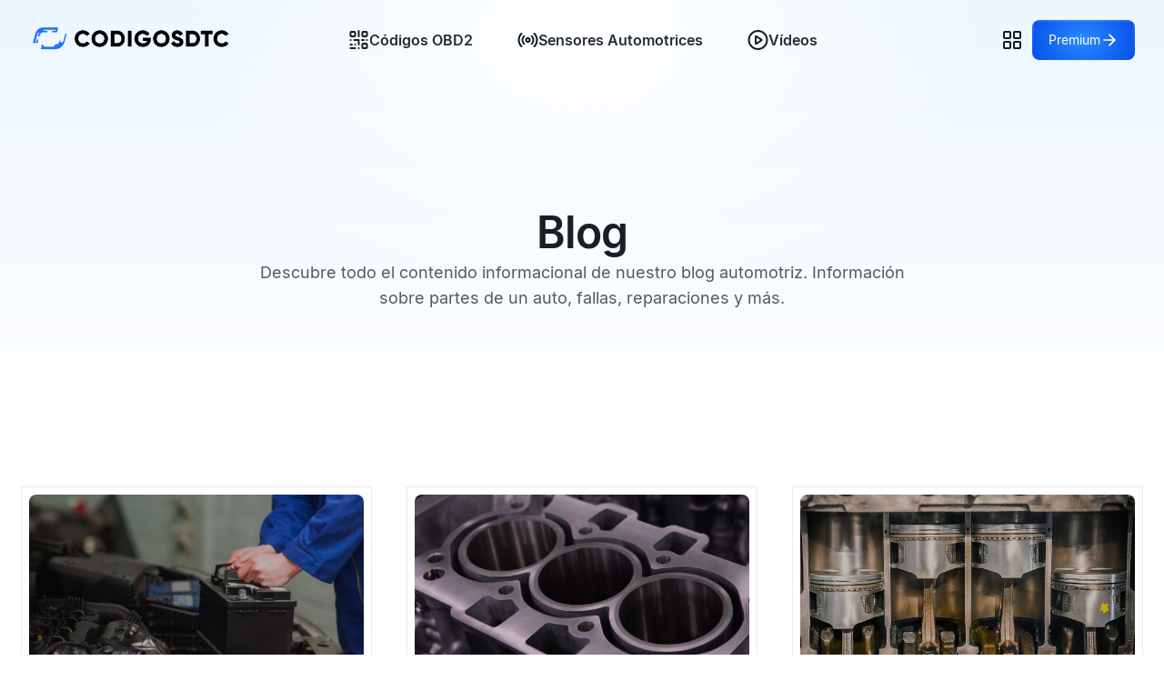

--- FILE ---
content_type: text/html; charset=UTF-8
request_url: https://codigosdtc.com/fabricante/celica/
body_size: 16635
content:
<!DOCTYPE html>
<html lang="es">

<head>
    <meta charset="UTF-8">
    <meta name="viewport" content="width=device-width, initial-scale=1">
    <meta name='robots' content='noindex, follow' />
<style>
#premium-banner {
    background-image: url('https://codigosdtc.com/wp-content/themes/Codigosdtc-desing/assets/background/background_top.webp');
    background-size: cover;
    background-position: center;
    background-repeat: no-repeat;
}
</style>

	<!-- This site is optimized with the Yoast SEO plugin v21.1 - https://yoast.com/wordpress/plugins/seo/ -->
	<title>Celica archivos - CodigosDTC.com</title>
	<meta property="og:locale" content="es_ES" />
	<meta property="og:type" content="article" />
	<meta property="og:title" content="Celica archivos - CodigosDTC.com" />
	<meta property="og:url" content="https://codigosdtc.com/fabricante/celica/" />
	<meta property="og:site_name" content="CodigosDTC.com" />
	<meta name="twitter:card" content="summary_large_image" />
	<script type="application/ld+json" class="yoast-schema-graph">{"@context":"https://schema.org","@graph":[{"@type":"CollectionPage","@id":"https://codigosdtc.com/fabricante/celica/","url":"https://codigosdtc.com/fabricante/celica/","name":"Celica archivos - CodigosDTC.com","isPartOf":{"@id":"https://codigosdtc.com/#website"},"primaryImageOfPage":{"@id":"https://codigosdtc.com/fabricante/celica/#primaryimage"},"image":{"@id":"https://codigosdtc.com/fabricante/celica/#primaryimage"},"thumbnailUrl":"https://codigosdtc.com/wp-content/uploads/2021/11/B0101.jpg","breadcrumb":{"@id":"https://codigosdtc.com/fabricante/celica/#breadcrumb"},"inLanguage":"es"},{"@type":"ImageObject","inLanguage":"es","@id":"https://codigosdtc.com/fabricante/celica/#primaryimage","url":"https://codigosdtc.com/wp-content/uploads/2021/11/B0101.jpg","contentUrl":"https://codigosdtc.com/wp-content/uploads/2021/11/B0101.jpg","width":1000,"height":451,"caption":"B0101"},{"@type":"BreadcrumbList","@id":"https://codigosdtc.com/fabricante/celica/#breadcrumb","itemListElement":[{"@type":"ListItem","position":1,"name":"Toyota","item":"https://codigosdtc.com/fabricante/toyota/"},{"@type":"ListItem","position":2,"name":"Celica"}]},{"@type":"WebSite","@id":"https://codigosdtc.com/#website","url":"https://codigosdtc.com/","name":"CodigosDTC.com","description":"Librería de codigos DTC en español","publisher":{"@id":"https://codigosdtc.com/#organization"},"potentialAction":[{"@type":"SearchAction","target":{"@type":"EntryPoint","urlTemplate":"https://codigosdtc.com/?s={search_term_string}"},"query-input":"required name=search_term_string"}],"inLanguage":"es"},{"@type":"Organization","@id":"https://codigosdtc.com/#organization","name":"CodigosDTC.com","url":"https://codigosdtc.com/","logo":{"@type":"ImageObject","inLanguage":"es","@id":"https://codigosdtc.com/#/schema/logo/image/","url":"https://codigosdtc.com/wp-content/uploads/2025/06/logo-placeholder.webp","contentUrl":"https://codigosdtc.com/wp-content/uploads/2025/06/logo-placeholder.webp","width":2265,"height":293,"caption":"CodigosDTC.com"},"image":{"@id":"https://codigosdtc.com/#/schema/logo/image/"}}]}</script>
	<!-- / Yoast SEO plugin. -->


<link rel='dns-prefetch' href='//cdn.jsdelivr.net' />
<link rel='dns-prefetch' href='//www.googletagmanager.com' />
<link rel='dns-prefetch' href='//pagead2.googlesyndication.com' />
<link rel='stylesheet' id='wp-block-library-css' href='https://codigosdtc.com/wp-includes/css/dist/block-library/style.min.css?ver=6.1.9' type='text/css' media='all' />
<style id='safe-svg-svg-icon-style-inline-css' type='text/css'>
.safe-svg-cover{text-align:center}.safe-svg-cover .safe-svg-inside{display:inline-block;max-width:100%}.safe-svg-cover svg{height:100%;max-height:100%;max-width:100%;width:100%}

</style>
<link rel='stylesheet' id='classic-theme-styles-css' href='https://codigosdtc.com/wp-includes/css/classic-themes.min.css?ver=1' type='text/css' media='all' />
<style id='global-styles-inline-css' type='text/css'>
body{--wp--preset--color--black: #000000;--wp--preset--color--cyan-bluish-gray: #abb8c3;--wp--preset--color--white: #ffffff;--wp--preset--color--pale-pink: #f78da7;--wp--preset--color--vivid-red: #cf2e2e;--wp--preset--color--luminous-vivid-orange: #ff6900;--wp--preset--color--luminous-vivid-amber: #fcb900;--wp--preset--color--light-green-cyan: #7bdcb5;--wp--preset--color--vivid-green-cyan: #00d084;--wp--preset--color--pale-cyan-blue: #8ed1fc;--wp--preset--color--vivid-cyan-blue: #0693e3;--wp--preset--color--vivid-purple: #9b51e0;--wp--preset--gradient--vivid-cyan-blue-to-vivid-purple: linear-gradient(135deg,rgba(6,147,227,1) 0%,rgb(155,81,224) 100%);--wp--preset--gradient--light-green-cyan-to-vivid-green-cyan: linear-gradient(135deg,rgb(122,220,180) 0%,rgb(0,208,130) 100%);--wp--preset--gradient--luminous-vivid-amber-to-luminous-vivid-orange: linear-gradient(135deg,rgba(252,185,0,1) 0%,rgba(255,105,0,1) 100%);--wp--preset--gradient--luminous-vivid-orange-to-vivid-red: linear-gradient(135deg,rgba(255,105,0,1) 0%,rgb(207,46,46) 100%);--wp--preset--gradient--very-light-gray-to-cyan-bluish-gray: linear-gradient(135deg,rgb(238,238,238) 0%,rgb(169,184,195) 100%);--wp--preset--gradient--cool-to-warm-spectrum: linear-gradient(135deg,rgb(74,234,220) 0%,rgb(151,120,209) 20%,rgb(207,42,186) 40%,rgb(238,44,130) 60%,rgb(251,105,98) 80%,rgb(254,248,76) 100%);--wp--preset--gradient--blush-light-purple: linear-gradient(135deg,rgb(255,206,236) 0%,rgb(152,150,240) 100%);--wp--preset--gradient--blush-bordeaux: linear-gradient(135deg,rgb(254,205,165) 0%,rgb(254,45,45) 50%,rgb(107,0,62) 100%);--wp--preset--gradient--luminous-dusk: linear-gradient(135deg,rgb(255,203,112) 0%,rgb(199,81,192) 50%,rgb(65,88,208) 100%);--wp--preset--gradient--pale-ocean: linear-gradient(135deg,rgb(255,245,203) 0%,rgb(182,227,212) 50%,rgb(51,167,181) 100%);--wp--preset--gradient--electric-grass: linear-gradient(135deg,rgb(202,248,128) 0%,rgb(113,206,126) 100%);--wp--preset--gradient--midnight: linear-gradient(135deg,rgb(2,3,129) 0%,rgb(40,116,252) 100%);--wp--preset--duotone--dark-grayscale: url('#wp-duotone-dark-grayscale');--wp--preset--duotone--grayscale: url('#wp-duotone-grayscale');--wp--preset--duotone--purple-yellow: url('#wp-duotone-purple-yellow');--wp--preset--duotone--blue-red: url('#wp-duotone-blue-red');--wp--preset--duotone--midnight: url('#wp-duotone-midnight');--wp--preset--duotone--magenta-yellow: url('#wp-duotone-magenta-yellow');--wp--preset--duotone--purple-green: url('#wp-duotone-purple-green');--wp--preset--duotone--blue-orange: url('#wp-duotone-blue-orange');--wp--preset--font-size--small: 13px;--wp--preset--font-size--medium: 20px;--wp--preset--font-size--large: 36px;--wp--preset--font-size--x-large: 42px;--wp--preset--spacing--20: 0.44rem;--wp--preset--spacing--30: 0.67rem;--wp--preset--spacing--40: 1rem;--wp--preset--spacing--50: 1.5rem;--wp--preset--spacing--60: 2.25rem;--wp--preset--spacing--70: 3.38rem;--wp--preset--spacing--80: 5.06rem;}:where(.is-layout-flex){gap: 0.5em;}body .is-layout-flow > .alignleft{float: left;margin-inline-start: 0;margin-inline-end: 2em;}body .is-layout-flow > .alignright{float: right;margin-inline-start: 2em;margin-inline-end: 0;}body .is-layout-flow > .aligncenter{margin-left: auto !important;margin-right: auto !important;}body .is-layout-constrained > .alignleft{float: left;margin-inline-start: 0;margin-inline-end: 2em;}body .is-layout-constrained > .alignright{float: right;margin-inline-start: 2em;margin-inline-end: 0;}body .is-layout-constrained > .aligncenter{margin-left: auto !important;margin-right: auto !important;}body .is-layout-constrained > :where(:not(.alignleft):not(.alignright):not(.alignfull)){max-width: var(--wp--style--global--content-size);margin-left: auto !important;margin-right: auto !important;}body .is-layout-constrained > .alignwide{max-width: var(--wp--style--global--wide-size);}body .is-layout-flex{display: flex;}body .is-layout-flex{flex-wrap: wrap;align-items: center;}body .is-layout-flex > *{margin: 0;}:where(.wp-block-columns.is-layout-flex){gap: 2em;}.has-black-color{color: var(--wp--preset--color--black) !important;}.has-cyan-bluish-gray-color{color: var(--wp--preset--color--cyan-bluish-gray) !important;}.has-white-color{color: var(--wp--preset--color--white) !important;}.has-pale-pink-color{color: var(--wp--preset--color--pale-pink) !important;}.has-vivid-red-color{color: var(--wp--preset--color--vivid-red) !important;}.has-luminous-vivid-orange-color{color: var(--wp--preset--color--luminous-vivid-orange) !important;}.has-luminous-vivid-amber-color{color: var(--wp--preset--color--luminous-vivid-amber) !important;}.has-light-green-cyan-color{color: var(--wp--preset--color--light-green-cyan) !important;}.has-vivid-green-cyan-color{color: var(--wp--preset--color--vivid-green-cyan) !important;}.has-pale-cyan-blue-color{color: var(--wp--preset--color--pale-cyan-blue) !important;}.has-vivid-cyan-blue-color{color: var(--wp--preset--color--vivid-cyan-blue) !important;}.has-vivid-purple-color{color: var(--wp--preset--color--vivid-purple) !important;}.has-black-background-color{background-color: var(--wp--preset--color--black) !important;}.has-cyan-bluish-gray-background-color{background-color: var(--wp--preset--color--cyan-bluish-gray) !important;}.has-white-background-color{background-color: var(--wp--preset--color--white) !important;}.has-pale-pink-background-color{background-color: var(--wp--preset--color--pale-pink) !important;}.has-vivid-red-background-color{background-color: var(--wp--preset--color--vivid-red) !important;}.has-luminous-vivid-orange-background-color{background-color: var(--wp--preset--color--luminous-vivid-orange) !important;}.has-luminous-vivid-amber-background-color{background-color: var(--wp--preset--color--luminous-vivid-amber) !important;}.has-light-green-cyan-background-color{background-color: var(--wp--preset--color--light-green-cyan) !important;}.has-vivid-green-cyan-background-color{background-color: var(--wp--preset--color--vivid-green-cyan) !important;}.has-pale-cyan-blue-background-color{background-color: var(--wp--preset--color--pale-cyan-blue) !important;}.has-vivid-cyan-blue-background-color{background-color: var(--wp--preset--color--vivid-cyan-blue) !important;}.has-vivid-purple-background-color{background-color: var(--wp--preset--color--vivid-purple) !important;}.has-black-border-color{border-color: var(--wp--preset--color--black) !important;}.has-cyan-bluish-gray-border-color{border-color: var(--wp--preset--color--cyan-bluish-gray) !important;}.has-white-border-color{border-color: var(--wp--preset--color--white) !important;}.has-pale-pink-border-color{border-color: var(--wp--preset--color--pale-pink) !important;}.has-vivid-red-border-color{border-color: var(--wp--preset--color--vivid-red) !important;}.has-luminous-vivid-orange-border-color{border-color: var(--wp--preset--color--luminous-vivid-orange) !important;}.has-luminous-vivid-amber-border-color{border-color: var(--wp--preset--color--luminous-vivid-amber) !important;}.has-light-green-cyan-border-color{border-color: var(--wp--preset--color--light-green-cyan) !important;}.has-vivid-green-cyan-border-color{border-color: var(--wp--preset--color--vivid-green-cyan) !important;}.has-pale-cyan-blue-border-color{border-color: var(--wp--preset--color--pale-cyan-blue) !important;}.has-vivid-cyan-blue-border-color{border-color: var(--wp--preset--color--vivid-cyan-blue) !important;}.has-vivid-purple-border-color{border-color: var(--wp--preset--color--vivid-purple) !important;}.has-vivid-cyan-blue-to-vivid-purple-gradient-background{background: var(--wp--preset--gradient--vivid-cyan-blue-to-vivid-purple) !important;}.has-light-green-cyan-to-vivid-green-cyan-gradient-background{background: var(--wp--preset--gradient--light-green-cyan-to-vivid-green-cyan) !important;}.has-luminous-vivid-amber-to-luminous-vivid-orange-gradient-background{background: var(--wp--preset--gradient--luminous-vivid-amber-to-luminous-vivid-orange) !important;}.has-luminous-vivid-orange-to-vivid-red-gradient-background{background: var(--wp--preset--gradient--luminous-vivid-orange-to-vivid-red) !important;}.has-very-light-gray-to-cyan-bluish-gray-gradient-background{background: var(--wp--preset--gradient--very-light-gray-to-cyan-bluish-gray) !important;}.has-cool-to-warm-spectrum-gradient-background{background: var(--wp--preset--gradient--cool-to-warm-spectrum) !important;}.has-blush-light-purple-gradient-background{background: var(--wp--preset--gradient--blush-light-purple) !important;}.has-blush-bordeaux-gradient-background{background: var(--wp--preset--gradient--blush-bordeaux) !important;}.has-luminous-dusk-gradient-background{background: var(--wp--preset--gradient--luminous-dusk) !important;}.has-pale-ocean-gradient-background{background: var(--wp--preset--gradient--pale-ocean) !important;}.has-electric-grass-gradient-background{background: var(--wp--preset--gradient--electric-grass) !important;}.has-midnight-gradient-background{background: var(--wp--preset--gradient--midnight) !important;}.has-small-font-size{font-size: var(--wp--preset--font-size--small) !important;}.has-medium-font-size{font-size: var(--wp--preset--font-size--medium) !important;}.has-large-font-size{font-size: var(--wp--preset--font-size--large) !important;}.has-x-large-font-size{font-size: var(--wp--preset--font-size--x-large) !important;}
.wp-block-navigation a:where(:not(.wp-element-button)){color: inherit;}
:where(.wp-block-columns.is-layout-flex){gap: 2em;}
.wp-block-pullquote{font-size: 1.5em;line-height: 1.6;}
</style>
<link rel='stylesheet' id='contact-form-7-css' href='https://codigosdtc.com/wp-content/plugins/contact-form-7/includes/css/styles.css?ver=5.7.6' type='text/css' media='all' />
<link rel='stylesheet' id='diagnosis-code-style-css' href='https://codigosdtc.com/wp-content/plugins/diagnosis_code/assets/style.css?ver=6.1.9' type='text/css' media='all' />
<link rel='stylesheet' id='custom-fonts-css' href='https://codigosdtc.com/wp-content/themes/Codigosdtc-desing/assets/fonts/inter/fonts.css?ver=1750808614' type='text/css' media='all' />
<link rel='stylesheet' id='DTC-style2-css' href='https://codigosdtc.com/wp-content/themes/Codigosdtc-desing/assets/css/global.min.css?ver=01070923' type='text/css' media='all' />
<link rel='stylesheet' id='tailwind-styles-css' href='https://codigosdtc.com/wp-content/themes/Codigosdtc-desing/dist/output.css?ver=1.0.0' type='text/css' media='all' />
<script type='text/javascript' src='https://codigosdtc.com/wp-includes/js/jquery/jquery.min.js?ver=3.6.1' id='jquery-core-js'></script>
<script type='text/javascript' src='https://codigosdtc.com/wp-includes/js/jquery/jquery-migrate.min.js?ver=3.3.2' id='jquery-migrate-js'></script>

<!-- Fragmento de código de la etiqueta de Google (gtag.js) añadida por Site Kit -->
<!-- Fragmento de código de Google Analytics añadido por Site Kit -->
<script type='text/javascript' src='https://www.googletagmanager.com/gtag/js?id=GT-KT5HC4B' id='google_gtagjs-js' async></script>
<script type='text/javascript' id='google_gtagjs-js-after'>
window.dataLayer = window.dataLayer || [];function gtag(){dataLayer.push(arguments);}
gtag("set","linker",{"domains":["codigosdtc.com"]});
gtag("js", new Date());
gtag("set", "developer_id.dZTNiMT", true);
gtag("config", "GT-KT5HC4B");
</script>
<link rel="https://api.w.org/" href="https://codigosdtc.com/wp-json/" /><link rel="alternate" type="application/json" href="https://codigosdtc.com/wp-json/wp/v2/fabricante/4728" /><meta name="generator" content="WordPress 6.1.9" />
<meta name="generator" content="Site Kit by Google 1.168.0" />
<!-- Metaetiquetas de Google AdSense añadidas por Site Kit -->
<meta name="google-adsense-platform-account" content="ca-host-pub-2644536267352236">
<meta name="google-adsense-platform-domain" content="sitekit.withgoogle.com">
<!-- Acabar con las metaetiquetas de Google AdSense añadidas por Site Kit -->

<!-- Fragmento de código de Google Adsense añadido por Site Kit -->
<script async="async" src="https://pagead2.googlesyndication.com/pagead/js/adsbygoogle.js?client=ca-pub-8643204864836382&amp;host=ca-host-pub-2644536267352236" crossorigin="anonymous" type="text/javascript"></script>

<!-- Final del fragmento de código de Google Adsense añadido por Site Kit -->
<link rel="icon" href="https://codigosdtc.com/wp-content/uploads/2025/02/ico_codigosdtc_ico-150x150.jpg" sizes="32x32" />
<link rel="icon" href="https://codigosdtc.com/wp-content/uploads/2025/02/ico_codigosdtc_ico-300x300.jpg" sizes="192x192" />
<link rel="apple-touch-icon" href="https://codigosdtc.com/wp-content/uploads/2025/02/ico_codigosdtc_ico-300x300.jpg" />
<meta name="msapplication-TileImage" content="https://codigosdtc.com/wp-content/uploads/2025/02/ico_codigosdtc_ico-300x300.jpg" />
    <script type="module" src="https://cdn.jsdelivr.net/npm/@justinribeiro/lite-youtube@1/lite-youtube.min.js"></script>
	<!-- Meta Pixel Code
<script>
!function(f,b,e,v,n,t,s)
{if(f.fbq)return;n=f.fbq=function(){n.callMethod?
n.callMethod.apply(n,arguments):n.queue.push(arguments)};
if(!f._fbq)f._fbq=n;n.push=n;n.loaded=!0;n.version='2.0';
n.queue=[];t=b.createElement(e);t.async=!0;
t.src=v;s=b.getElementsByTagName(e)[0];
s.parentNode.insertBefore(t,s)}(window, document,'script',
'https://connect.facebook.net/en_US/fbevents.js');
fbq('init', '2886500388188291');
fbq('track', 'PageView');
</script>
<noscript><img height="1" width="1" style="display:none"
src="https://www.facebook.com/tr?id=2886500388188291&ev=PageView&noscript=1"
/></noscript>
 End Meta Pixel Code -->
</head>

<body class="archive tax-fabricante term-celica term-4728 wp-custom-logo bg-white text-gray-800 font-sans">
    <svg xmlns="http://www.w3.org/2000/svg" viewBox="0 0 0 0" width="0" height="0" focusable="false" role="none" style="visibility: hidden; position: absolute; left: -9999px; overflow: hidden;" ><defs><filter id="wp-duotone-dark-grayscale"><feColorMatrix color-interpolation-filters="sRGB" type="matrix" values=" .299 .587 .114 0 0 .299 .587 .114 0 0 .299 .587 .114 0 0 .299 .587 .114 0 0 " /><feComponentTransfer color-interpolation-filters="sRGB" ><feFuncR type="table" tableValues="0 0.49803921568627" /><feFuncG type="table" tableValues="0 0.49803921568627" /><feFuncB type="table" tableValues="0 0.49803921568627" /><feFuncA type="table" tableValues="1 1" /></feComponentTransfer><feComposite in2="SourceGraphic" operator="in" /></filter></defs></svg><svg xmlns="http://www.w3.org/2000/svg" viewBox="0 0 0 0" width="0" height="0" focusable="false" role="none" style="visibility: hidden; position: absolute; left: -9999px; overflow: hidden;" ><defs><filter id="wp-duotone-grayscale"><feColorMatrix color-interpolation-filters="sRGB" type="matrix" values=" .299 .587 .114 0 0 .299 .587 .114 0 0 .299 .587 .114 0 0 .299 .587 .114 0 0 " /><feComponentTransfer color-interpolation-filters="sRGB" ><feFuncR type="table" tableValues="0 1" /><feFuncG type="table" tableValues="0 1" /><feFuncB type="table" tableValues="0 1" /><feFuncA type="table" tableValues="1 1" /></feComponentTransfer><feComposite in2="SourceGraphic" operator="in" /></filter></defs></svg><svg xmlns="http://www.w3.org/2000/svg" viewBox="0 0 0 0" width="0" height="0" focusable="false" role="none" style="visibility: hidden; position: absolute; left: -9999px; overflow: hidden;" ><defs><filter id="wp-duotone-purple-yellow"><feColorMatrix color-interpolation-filters="sRGB" type="matrix" values=" .299 .587 .114 0 0 .299 .587 .114 0 0 .299 .587 .114 0 0 .299 .587 .114 0 0 " /><feComponentTransfer color-interpolation-filters="sRGB" ><feFuncR type="table" tableValues="0.54901960784314 0.98823529411765" /><feFuncG type="table" tableValues="0 1" /><feFuncB type="table" tableValues="0.71764705882353 0.25490196078431" /><feFuncA type="table" tableValues="1 1" /></feComponentTransfer><feComposite in2="SourceGraphic" operator="in" /></filter></defs></svg><svg xmlns="http://www.w3.org/2000/svg" viewBox="0 0 0 0" width="0" height="0" focusable="false" role="none" style="visibility: hidden; position: absolute; left: -9999px; overflow: hidden;" ><defs><filter id="wp-duotone-blue-red"><feColorMatrix color-interpolation-filters="sRGB" type="matrix" values=" .299 .587 .114 0 0 .299 .587 .114 0 0 .299 .587 .114 0 0 .299 .587 .114 0 0 " /><feComponentTransfer color-interpolation-filters="sRGB" ><feFuncR type="table" tableValues="0 1" /><feFuncG type="table" tableValues="0 0.27843137254902" /><feFuncB type="table" tableValues="0.5921568627451 0.27843137254902" /><feFuncA type="table" tableValues="1 1" /></feComponentTransfer><feComposite in2="SourceGraphic" operator="in" /></filter></defs></svg><svg xmlns="http://www.w3.org/2000/svg" viewBox="0 0 0 0" width="0" height="0" focusable="false" role="none" style="visibility: hidden; position: absolute; left: -9999px; overflow: hidden;" ><defs><filter id="wp-duotone-midnight"><feColorMatrix color-interpolation-filters="sRGB" type="matrix" values=" .299 .587 .114 0 0 .299 .587 .114 0 0 .299 .587 .114 0 0 .299 .587 .114 0 0 " /><feComponentTransfer color-interpolation-filters="sRGB" ><feFuncR type="table" tableValues="0 0" /><feFuncG type="table" tableValues="0 0.64705882352941" /><feFuncB type="table" tableValues="0 1" /><feFuncA type="table" tableValues="1 1" /></feComponentTransfer><feComposite in2="SourceGraphic" operator="in" /></filter></defs></svg><svg xmlns="http://www.w3.org/2000/svg" viewBox="0 0 0 0" width="0" height="0" focusable="false" role="none" style="visibility: hidden; position: absolute; left: -9999px; overflow: hidden;" ><defs><filter id="wp-duotone-magenta-yellow"><feColorMatrix color-interpolation-filters="sRGB" type="matrix" values=" .299 .587 .114 0 0 .299 .587 .114 0 0 .299 .587 .114 0 0 .299 .587 .114 0 0 " /><feComponentTransfer color-interpolation-filters="sRGB" ><feFuncR type="table" tableValues="0.78039215686275 1" /><feFuncG type="table" tableValues="0 0.94901960784314" /><feFuncB type="table" tableValues="0.35294117647059 0.47058823529412" /><feFuncA type="table" tableValues="1 1" /></feComponentTransfer><feComposite in2="SourceGraphic" operator="in" /></filter></defs></svg><svg xmlns="http://www.w3.org/2000/svg" viewBox="0 0 0 0" width="0" height="0" focusable="false" role="none" style="visibility: hidden; position: absolute; left: -9999px; overflow: hidden;" ><defs><filter id="wp-duotone-purple-green"><feColorMatrix color-interpolation-filters="sRGB" type="matrix" values=" .299 .587 .114 0 0 .299 .587 .114 0 0 .299 .587 .114 0 0 .299 .587 .114 0 0 " /><feComponentTransfer color-interpolation-filters="sRGB" ><feFuncR type="table" tableValues="0.65098039215686 0.40392156862745" /><feFuncG type="table" tableValues="0 1" /><feFuncB type="table" tableValues="0.44705882352941 0.4" /><feFuncA type="table" tableValues="1 1" /></feComponentTransfer><feComposite in2="SourceGraphic" operator="in" /></filter></defs></svg><svg xmlns="http://www.w3.org/2000/svg" viewBox="0 0 0 0" width="0" height="0" focusable="false" role="none" style="visibility: hidden; position: absolute; left: -9999px; overflow: hidden;" ><defs><filter id="wp-duotone-blue-orange"><feColorMatrix color-interpolation-filters="sRGB" type="matrix" values=" .299 .587 .114 0 0 .299 .587 .114 0 0 .299 .587 .114 0 0 .299 .587 .114 0 0 " /><feComponentTransfer color-interpolation-filters="sRGB" ><feFuncR type="table" tableValues="0.098039215686275 1" /><feFuncG type="table" tableValues="0 0.66274509803922" /><feFuncB type="table" tableValues="0.84705882352941 0.41960784313725" /><feFuncA type="table" tableValues="1 1" /></feComponentTransfer><feComposite in2="SourceGraphic" operator="in" /></filter></defs></svg>    <header id="site-header" class="z-[1] absolute w-full template">
        <div class="px-2 md:px-8  py-5 inline-flex justify-between items-center w-full">
            <div class="flex-1 flex justify-start items-center gap-1.5 w-56 h-7">
                                <a href="https://codigosdtc.com/" class="custom-logo-link" rel="home"><img class="object-contain w-full max-w-56 h-7 hidden sm:block" width="2265" height="293" src="https://codigosdtc.com/wp-content/uploads/2025/06/logo-placeholder.webp" class="custom-logo" alt="codigosdtc" decoding="async" srcset="https://codigosdtc.com/wp-content/uploads/2025/06/logo-placeholder.webp 2265w, https://codigosdtc.com/wp-content/uploads/2025/06/logo-placeholder-300x39.webp 300w, https://codigosdtc.com/wp-content/uploads/2025/06/logo-placeholder-1024x132.webp 1024w, https://codigosdtc.com/wp-content/uploads/2025/06/logo-placeholder-768x99.webp 768w, https://codigosdtc.com/wp-content/uploads/2025/06/logo-placeholder-1536x199.webp 1536w, https://codigosdtc.com/wp-content/uploads/2025/06/logo-placeholder-2048x265.webp 2048w" sizes="(max-width: 2265px) 100vw, 2265px" /></a>                <a aria-label="Inicio" href="https://codigosdtc.com/">
                    <img src="https://codigosdtc.com/wp-content/themes/Codigosdtc-desing/assets/logo-mobile.webp" loading="lazy"
                        class="w-14 h-14 max-w-[80%] sm:hidden object-contain" alt="Logo móvil"></a>
                            </div>

            <div class="hidden lg:hidden xl:block">
                <div class="flex justify-center items-center"><div class="h-12 px-6 rounded-lg flex justify-start items-center gap-1.5"><div class="w-6 h-6 relative overflow-hidden"><svg xmlns="http://www.w3.org/2000/svg" width="25" height="24" fill="none">

<path d="M7.5 12H12.5V17M3.51 12H3.5M8.51 17H8.5M12.51 21H12.5M21.51 12H21.5M3.5 17H5M16 12H18M3.5 21H8.5M12.5 2V8M18.1 21H19.9C20.4601 21 20.7401 21 20.954 20.891C21.1422 20.7951 21.2951 20.6422 21.391 20.454C21.5 20.2401 21.5 19.9601 21.5 19.4V17.6C21.5 17.0399 21.5 16.7599 21.391 16.546C21.2951 16.3578 21.1422 16.2049 20.954 16.109C20.7401 16 20.4601 16 19.9 16H18.1C17.5399 16 17.2599 16 17.046 16.109C16.8578 16.2049 16.7049 16.3578 16.609 16.546C16.5 16.7599 16.5 17.0399 16.5 17.6V19.4C16.5 19.9601 16.5 20.2401 16.609 20.454C16.7049 20.6422 16.8578 20.7951 17.046 20.891C17.2599 21 17.5399 21 18.1 21ZM18.1 8H19.9C20.4601 8 20.7401 8 20.954 7.89101C21.1422 7.79513 21.2951 7.64215 21.391 7.45399C21.5 7.24008 21.5 6.96005 21.5 6.4V4.6C21.5 4.03995 21.5 3.75992 21.391 3.54601C21.2951 3.35785 21.1422 3.20487 20.954 3.10899C20.7401 3 20.4601 3 19.9 3H18.1C17.5399 3 17.2599 3 17.046 3.10899C16.8578 3.20487 16.7049 3.35785 16.609 3.54601C16.5 3.75992 16.5 4.03995 16.5 4.6V6.4C16.5 6.96005 16.5 7.24008 16.609 7.45399C16.7049 7.64215 16.8578 7.79513 17.046 7.89101C17.2599 8 17.5399 8 18.1 8ZM5.1 8H6.9C7.46005 8 7.74008 8 7.95399 7.89101C8.14215 7.79513 8.29513 7.64215 8.39101 7.45399C8.5 7.24008 8.5 6.96005 8.5 6.4V4.6C8.5 4.03995 8.5 3.75992 8.39101 3.54601C8.29513 3.35785 8.14215 3.20487 7.95399 3.10899C7.74008 3 7.46005 3 6.9 3H5.1C4.53995 3 4.25992 3 4.04601 3.10899C3.85785 3.20487 3.70487 3.35785 3.60899 3.54601C3.5 3.75992 3.5 4.03995 3.5 4.6V6.4C3.5 6.96005 3.5 7.24008 3.60899 7.45399C3.70487 7.64215 3.85785 7.79513 4.04601 7.89101C4.25992 8 4.53995 8 5.1 8Z" stroke="#181D27" stroke-width="2" stroke-linecap="round" stroke-linejoin="round" />

</svg></div><div class="justify-start text-Colors-Foreground-fg-primary-(900) text-base font-semibold font-['Inter'] leading-normal"><a href="https://codigosdtc.com/listado-de-codigos-dtc-obdii/">Códigos OBD2</a></div></div><div class="h-12 px-6 rounded-lg flex justify-start items-center gap-1.5"><div class="w-6 h-6 relative overflow-hidden"><svg xmlns="http://www.w3.org/2000/svg" width="25" height="24" fill="none">

<path d="M16.7426 7.75736C19.0858 10.1005 19.0858 13.8995 16.7426 16.2426M8.25736 16.2426C5.91421 13.8995 5.91421 10.1005 8.25736 7.75732M5.42893 19.0711C1.52369 15.1658 1.52369 8.83418 5.42893 4.92893M19.5711 4.92898C23.4763 8.83422 23.4763 15.1659 19.5711 19.0711M14.5 12C14.5 13.1046 13.6046 14 12.5 14C11.3954 14 10.5 13.1046 10.5 12C10.5 10.8954 11.3954 10 12.5 10C13.6046 10 14.5 10.8954 14.5 12Z" stroke="#181D27" stroke-width="2" stroke-linecap="round" stroke-linejoin="round" />

</svg></div><div class="justify-start text-Colors-Foreground-fg-primary-(900) text-base font-semibold font-['Inter'] leading-normal"><a href="https://codigosdtc.com/sensores-automotrices/">Sensores Automotrices</a></div></div><div class="h-12 px-6 rounded-lg flex justify-start items-center gap-1.5"><div class="w-6 h-6 relative overflow-hidden"><svg xmlns="http://www.w3.org/2000/svg" width="25" height="24" fill="none">


<path d="M12.5 22C18.0228 22 22.5 17.5228 22.5 12C22.5 6.47715 18.0228 2 12.5 2C6.97715 2 2.5 6.47715 2.5 12C2.5 17.5228 6.97715 22 12.5 22Z" stroke="#181D27" stroke-width="2" stroke-linecap="round" stroke-linejoin="round" />
<path d="M10 8.96533C10 8.48805 10 8.24941 10.0997 8.11618C10.1867 8.00007 10.3197 7.92744 10.4644 7.9171C10.6304 7.90525 10.8311 8.03429 11.2326 8.29239L15.9532 11.3271C16.3016 11.551 16.4758 11.663 16.5359 11.8054C16.5885 11.9298 16.5885 12.0702 16.5359 12.1946C16.4758 12.337 16.3016 12.449 15.9532 12.6729L11.2326 15.7076C10.8311 15.9657 10.6304 16.0948 10.4644 16.0829C10.3197 16.0726 10.1867 15.9999 10.0997 15.8838C10 15.7506 10 15.512 10 15.0347V8.96533Z" stroke="#181D27" stroke-width="2" stroke-linecap="round" stroke-linejoin="round" />


</svg></div><div class="justify-start text-Colors-Foreground-fg-primary-(900) text-base font-semibold font-['Inter'] leading-normal"><a href="https://www.youtube.com/c/CodigosDTC?sub_confirmation=1">Vídeos</a></div></div></div>            </div>

            <div class="flex-1 flex justify-end items-center gap-4">
                <div id="mobile-menu-toggle" class="cursor-pointer w-11 h-11 flex justify-center items-center gap-2.5">
                    <div class="w-6 h-6 relative overflow-hidden">
                        <span class="w-8 h-8 text-gray-600"><svg xmlns="http://www.w3.org/2000/svg" width="24" height="24" viewBox="0 0 24 24" fill="none"><g id="grid-01"><g id="Icon"><path d="M8.4 3H4.6C4.03995 3 3.75992 3 3.54601 3.10899C3.35785 3.20487 3.20487 3.35785 3.10899 3.54601C3 3.75992 3 4.03995 3 4.6V8.4C3 8.96005 3 9.24008 3.10899 9.45399C3.20487 9.64215 3.35785 9.79513 3.54601 9.89101C3.75992 10 4.03995 10 4.6 10H8.4C8.96005 10 9.24008 10 9.45399 9.89101C9.64215 9.79513 9.79513 9.64215 9.89101 9.45399C10 9.24008 10 8.96005 10 8.4V4.6C10 4.03995 10 3.75992 9.89101 3.54601C9.79513 3.35785 9.64215 3.20487 9.45399 3.10899C9.24008 3 8.96005 3 8.4 3Z" stroke="#181D27" stroke-width="2" stroke-linecap="round" stroke-linejoin="round"/><path d="M19.4 3H15.6C15.0399 3 14.7599 3 14.546 3.10899C14.3578 3.20487 14.2049 3.35785 14.109 3.54601C14 3.75992 14 4.03995 14 4.6V8.4C14 8.96005 14 9.24008 14.109 9.45399C14.2049 9.64215 14.3578 9.79513 14.546 9.89101C14.7599 10 15.0399 10 15.6 10H19.4C19.9601 10 20.2401 10 20.454 9.89101C20.6422 9.79513 20.7951 9.64215 20.891 9.45399C21 9.24008 21 8.96005 21 8.4V4.6C21 4.03995 21 3.75992 20.891 3.54601C20.7951 3.35785 20.6422 3.20487 20.454 3.10899C20.2401 3 19.9601 3 19.4 3Z" stroke="#181D27" stroke-width="2" stroke-linecap="round" stroke-linejoin="round"/><path d="M19.4 14H15.6C15.0399 14 14.7599 14 14.546 14.109C14.3578 14.2049 14.2049 14.3578 14.109 14.546C14 14.7599 14 15.0399 14 15.6V19.4C14 19.9601 14 20.2401 14.109 20.454C14.2049 20.6422 14.3578 20.7951 14.546 20.891C14.7599 21 15.0399 21 15.6 21H19.4C19.9601 21 20.2401 21 20.454 20.891C20.6422 20.7951 20.7951 20.6422 20.891 20.454C21 20.2401 21 19.9601 21 19.4V15.6C21 15.0399 21 14.7599 20.891 14.546C20.7951 14.3578 20.6422 14.2049 20.454 14.109C20.2401 14 19.9601 14 19.4 14Z" stroke="#181D27" stroke-width="2" stroke-linecap="round" stroke-linejoin="round"/><path d="M8.4 14H4.6C4.03995 14 3.75992 14 3.54601 14.109C3.35785 14.2049 3.20487 14.3578 3.10899 14.546C3 14.7599 3 15.0399 3 15.6V19.4C3 19.9601 3 20.2401 3.10899 20.454C3.20487 20.6422 3.35785 20.7951 3.54601 20.891C3.75992 21 4.03995 21 4.6 21H8.4C8.96005 21 9.24008 21 9.45399 20.891C9.64215 20.7951 9.79513 20.6422 9.89101 20.454C10 20.2401 10 19.9601 10 19.4V15.6C10 15.0399 10 14.7599 9.89101 14.546C9.79513 14.3578 9.64215 14.2049 9.45399 14.109C9.24008 14 8.96005 14 8.4 14Z" stroke="#181D27" stroke-width="2" stroke-linecap="round" stroke-linejoin="round"/></g></g></svg></span>                    </div>
                </div>

                <a href="/app/registro"aria-label="Acceder a Premium" class="flex items-center text-white text-sm gap-1.5 rounded-lg gradient-border appearance-none transition duration-300 ease-in-out transform hover:opacity-95 hover:scale-[1.01] px-4 py-2.5 w-auto "><span class="hidden 2xl:inline">Acceder a Premium</span><span class="inline 2xl:hidden">Premium</span><span class="w-5 h-5"><svg xmlns="http://www.w3.org/2000/svg" width="20" height="20" viewBox="0 0 20 20" fill="none"><g id="arrow-right"><path id="Icon" d="M4.16663 10H15.8333M15.8333 10L9.99996 4.16667M15.8333 10L9.99996 15.8333" stroke="white" stroke-width="1.66667" stroke-linecap="round" stroke-linejoin="round"/></g></svg></span></a>            </div>
        </div>
        <div class="hidden lg:block">
                        <div id="mobile-menu" class="fixed inset-0 z-50 hidden transition-all duration-300 ease-in-out lg:relative lg:top-auto lg:inset-auto lg:transition-none"><div id="fondo-cierre" class=" flex justify-end items-center h-full lg:h-auto lg:bg-transparent bg-black/50"><div id="parent" class="lg:absolute top-0 h-full overflow-scroll lg:overflow-visible max-w-96 lg:max-w-full w-full  lg:h-auto relative py-5 px-5 lg:px-8 shadow-[0px_10px_40px_0px_rgba(16,24,40,0.07)] border-b border inline-flex flex-col lg:flex-row justify-start items-start gap-8 bg-white rounded-bl-[0px] rounded-br-[0px] lg:rounded-bl-[20px] lg:rounded-br-[20px] transition-transform duration-300 transform translate-x-full lg:translate-x-0"><div id="close-mobile-menu" class="absolute right-4 top-3 cursor-pointer block lg:hidden z-50"><span class=""><svg xmlns="http://www.w3.org/2000/svg" width="20" height="20" viewBox="0 0 20 20" fill="none"><g id="x-close"><path id="Icon" d="M15 5L5 15M5 5L15 15" stroke="black" stroke-width="1.66667" stroke-linecap="round" stroke-linejoin="round"/></g></svg></span></div><div class="flex flex-col lg:flex-col xl:flex-row justify-start items-start gap-8 w-full lg:flex-1 m-0 lg:m-auto"><div class="self-stretch w-full lg:flex-1 flex flex-col justify-start items-start gap-2"><div class="self-stretch lg:pl-6 inline-flex justify-center items-center gap-2.5"><div class="flex-1 justify-start text-sm font-normal font-['Inter'] leading-tight text-Colors-Text-text-tertiary-(600)">Funciones gratuitas</div></div><div class="self-stretch flex flex-col justify-start items-start"><div class="self-stretch h-12 lg:px-6 rounded-lg inline-flex justify-start items-center gap-1.5"><div class="w-6 h-6 relative overflow-hidden"><svg xmlns="http://www.w3.org/2000/svg" width="25" height="24" fill="none">

<path d="M7.5 12H12.5V17M3.51 12H3.5M8.51 17H8.5M12.51 21H12.5M21.51 12H21.5M3.5 17H5M16 12H18M3.5 21H8.5M12.5 2V8M18.1 21H19.9C20.4601 21 20.7401 21 20.954 20.891C21.1422 20.7951 21.2951 20.6422 21.391 20.454C21.5 20.2401 21.5 19.9601 21.5 19.4V17.6C21.5 17.0399 21.5 16.7599 21.391 16.546C21.2951 16.3578 21.1422 16.2049 20.954 16.109C20.7401 16 20.4601 16 19.9 16H18.1C17.5399 16 17.2599 16 17.046 16.109C16.8578 16.2049 16.7049 16.3578 16.609 16.546C16.5 16.7599 16.5 17.0399 16.5 17.6V19.4C16.5 19.9601 16.5 20.2401 16.609 20.454C16.7049 20.6422 16.8578 20.7951 17.046 20.891C17.2599 21 17.5399 21 18.1 21ZM18.1 8H19.9C20.4601 8 20.7401 8 20.954 7.89101C21.1422 7.79513 21.2951 7.64215 21.391 7.45399C21.5 7.24008 21.5 6.96005 21.5 6.4V4.6C21.5 4.03995 21.5 3.75992 21.391 3.54601C21.2951 3.35785 21.1422 3.20487 20.954 3.10899C20.7401 3 20.4601 3 19.9 3H18.1C17.5399 3 17.2599 3 17.046 3.10899C16.8578 3.20487 16.7049 3.35785 16.609 3.54601C16.5 3.75992 16.5 4.03995 16.5 4.6V6.4C16.5 6.96005 16.5 7.24008 16.609 7.45399C16.7049 7.64215 16.8578 7.79513 17.046 7.89101C17.2599 8 17.5399 8 18.1 8ZM5.1 8H6.9C7.46005 8 7.74008 8 7.95399 7.89101C8.14215 7.79513 8.29513 7.64215 8.39101 7.45399C8.5 7.24008 8.5 6.96005 8.5 6.4V4.6C8.5 4.03995 8.5 3.75992 8.39101 3.54601C8.29513 3.35785 8.14215 3.20487 7.95399 3.10899C7.74008 3 7.46005 3 6.9 3H5.1C4.53995 3 4.25992 3 4.04601 3.10899C3.85785 3.20487 3.70487 3.35785 3.60899 3.54601C3.5 3.75992 3.5 4.03995 3.5 4.6V6.4C3.5 6.96005 3.5 7.24008 3.60899 7.45399C3.70487 7.64215 3.85785 7.79513 4.04601 7.89101C4.25992 8 4.53995 8 5.1 8Z" stroke="#181D27" stroke-width="2" stroke-linecap="round" stroke-linejoin="round" />

</svg></div><div class="justify-start text-Colors-Foreground-fg-primary-(900) text-base font-semibold font-['Inter'] leading-normal"><a href="https://codigosdtc.com/listado-de-codigos-dtc-obdii/">Códigos OBD2</a></div></div><div class="self-stretch h-12 lg:px-6 rounded-lg inline-flex justify-start items-center gap-1.5"><div class="w-6 h-6 relative overflow-hidden"><svg xmlns="http://www.w3.org/2000/svg" width="25" height="24" fill="none">

<path d="M16.7426 7.75736C19.0858 10.1005 19.0858 13.8995 16.7426 16.2426M8.25736 16.2426C5.91421 13.8995 5.91421 10.1005 8.25736 7.75732M5.42893 19.0711C1.52369 15.1658 1.52369 8.83418 5.42893 4.92893M19.5711 4.92898C23.4763 8.83422 23.4763 15.1659 19.5711 19.0711M14.5 12C14.5 13.1046 13.6046 14 12.5 14C11.3954 14 10.5 13.1046 10.5 12C10.5 10.8954 11.3954 10 12.5 10C13.6046 10 14.5 10.8954 14.5 12Z" stroke="#181D27" stroke-width="2" stroke-linecap="round" stroke-linejoin="round" />

</svg></div><div class="justify-start text-Colors-Foreground-fg-primary-(900) text-base font-semibold font-['Inter'] leading-normal"><a href="https://codigosdtc.com/sensores-automotrices/">Sensores Automotrices</a></div></div><div class="self-stretch h-12 lg:px-6 rounded-lg inline-flex justify-start items-center gap-1.5"><div class="w-6 h-6 relative overflow-hidden"><svg xmlns="http://www.w3.org/2000/svg" width="25" height="24" fill="none">


<path d="M12.5 22C18.0228 22 22.5 17.5228 22.5 12C22.5 6.47715 18.0228 2 12.5 2C6.97715 2 2.5 6.47715 2.5 12C2.5 17.5228 6.97715 22 12.5 22Z" stroke="#181D27" stroke-width="2" stroke-linecap="round" stroke-linejoin="round" />
<path d="M10 8.96533C10 8.48805 10 8.24941 10.0997 8.11618C10.1867 8.00007 10.3197 7.92744 10.4644 7.9171C10.6304 7.90525 10.8311 8.03429 11.2326 8.29239L15.9532 11.3271C16.3016 11.551 16.4758 11.663 16.5359 11.8054C16.5885 11.9298 16.5885 12.0702 16.5359 12.1946C16.4758 12.337 16.3016 12.449 15.9532 12.6729L11.2326 15.7076C10.8311 15.9657 10.6304 16.0948 10.4644 16.0829C10.3197 16.0726 10.1867 15.9999 10.0997 15.8838C10 15.7506 10 15.512 10 15.0347V8.96533Z" stroke="#181D27" stroke-width="2" stroke-linecap="round" stroke-linejoin="round" />


</svg></div><div class="justify-start text-Colors-Foreground-fg-primary-(900) text-base font-semibold font-['Inter'] leading-normal"><a href="https://www.youtube.com/c/CodigosDTC?sub_confirmation=1">Vídeos</a></div></div></div></div><div class="self-stretch w-full lg:flex-1 flex flex-col justify-start items-start gap-2"><div class="self-stretch lg:pl-6 inline-flex justify-center items-center gap-2.5"><div class="flex-1 justify-start text-sm font-normal font-['Inter'] leading-tight text-Colors-Text-text-tertiary-(600)">Funciones Premium</div></div><div class="self-stretch flex flex-col justify-start items-start"><div class="self-stretch h-12 lg:px-6 rounded-lg inline-flex justify-start items-center gap-1.5"><div class="w-6 h-6 relative overflow-hidden"><svg xmlns="http://www.w3.org/2000/svg" width="24" height="24" fill="none">

<path d="M8 3H7.8C6.11984 3 5.27976 3 4.63803 3.32698C4.07354 3.6146 3.6146 4.07354 3.32698 4.63803C3 5.27976 3 6.11984 3 7.8V8M8 21H7.8C6.11984 21 5.27976 21 4.63803 20.673C4.07354 20.3854 3.6146 19.9265 3.32698 19.362C3 18.7202 3 17.8802 3 16.2V16M21 8V7.8C21 6.11984 21 5.27976 20.673 4.63803C20.3854 4.07354 19.9265 3.6146 19.362 3.32698C18.7202 3 17.8802 3 16.2 3H16M21 16V16.2C21 17.8802 21 18.7202 20.673 19.362C20.3854 19.9265 19.9265 20.3854 19.362 20.673C18.7202 21 17.8802 21 16.2 21H16M3 12H3.01M7.5 12H7.51M16.5 12H16.51M12 12H12.01M21 12H21.01" stroke="#181D27" stroke-width="2" stroke-linecap="round" stroke-linejoin="round" />

</svg></div><div class="justify-start text-Colors-Foreground-fg-primary-(900) text-base font-semibold font-['Inter'] leading-normal"><a href="https://codigosdtc.com/app/diagnosticos">Diagnósticos</a></div></div><div class="self-stretch h-12 lg:px-6 rounded-lg inline-flex justify-start items-center gap-1.5"><div class="w-6 h-6 relative overflow-hidden"><svg xmlns="http://www.w3.org/2000/svg" width="24" height="24" fill="none">

<path d="M20 19V16H7C5.34315 16 4 17.3431 4 19M8.8 22H16.8C17.9201 22 18.4802 22 18.908 21.782C19.2843 21.5903 19.5903 21.2843 19.782 20.908C20 20.4802 20 19.9201 20 18.8V5.2C20 4.07989 20 3.51984 19.782 3.09202C19.5903 2.71569 19.2843 2.40973 18.908 2.21799C18.4802 2 17.9201 2 16.8 2H8.8C7.11984 2 6.27976 2 5.63803 2.32698C5.07354 2.6146 4.6146 3.07354 4.32698 3.63803C4 4.27976 4 5.11984 4 6.8V17.2C4 18.8802 4 19.7202 4.32698 20.362C4.6146 20.9265 5.07354 21.3854 5.63803 21.673C6.27976 22 7.11984 22 8.8 22Z" stroke="#181D27" stroke-width="2" stroke-linecap="round" stroke-linejoin="round" />

</svg></div><div class="justify-start text-Colors-Foreground-fg-primary-(900) text-base font-semibold font-['Inter'] leading-normal"><a href="https://codigosdtc.com/">Manuales de reparación</a></div></div><div class="self-stretch h-12 lg:px-6 rounded-lg inline-flex justify-start items-center gap-1.5"><div class="w-6 h-6 relative overflow-hidden"><svg xmlns="http://www.w3.org/2000/svg" width="24" height="24" fill="none">

<path d="M7 8.5H12M7 12H15M7 18V20.3355C7 20.8684 7 21.1348 7.10923 21.2716C7.20422 21.3906 7.34827 21.4599 7.50054 21.4597C7.67563 21.4595 7.88367 21.2931 8.29976 20.9602L10.6852 19.0518C11.1725 18.662 11.4162 18.4671 11.6875 18.3285C11.9282 18.2055 12.1844 18.1156 12.4492 18.0613C12.7477 18 13.0597 18 13.6837 18H16.2C17.8802 18 18.7202 18 19.362 17.673C19.9265 17.3854 20.3854 16.9265 20.673 16.362C21 15.7202 21 14.8802 21 13.2V7.8C21 6.11984 21 5.27976 20.673 4.63803C20.3854 4.07354 19.9265 3.6146 19.362 3.32698C18.7202 3 17.8802 3 16.2 3H7.8C6.11984 3 5.27976 3 4.63803 3.32698C4.07354 3.6146 3.6146 4.07354 3.32698 4.63803C3 5.27976 3 6.11984 3 7.8V14C3 14.93 3 15.395 3.10222 15.7765C3.37962 16.8117 4.18827 17.6204 5.22354 17.8978C5.60504 18 6.07003 18 7 18Z" stroke="#181D27" stroke-width="2" stroke-linecap="round" stroke-linejoin="round" />

</svg></div><div class="justify-start text-Colors-Foreground-fg-primary-(900) text-base font-semibold font-['Inter'] leading-normal"><a href="https://codigosdtc.com/premium/">Soporte Automotriz</a></div></div></div></div><div class="self-stretch w-full lg:flex-1 flex flex-col justify-start items-start gap-2"><div class="self-stretch lg:pl-6 inline-flex justify-center items-center gap-2.5"><div class="flex-1 justify-start text-sm font-normal font-['Inter'] leading-tight text-Colors-Text-text-tertiary-(600)">Mi cuenta</div></div><div class="self-stretch flex flex-col justify-start items-start"><div class="self-stretch h-12 lg:px-6 rounded-lg inline-flex justify-start items-center gap-1.5"><div class="w-6 h-6 relative overflow-hidden"><svg xmlns="http://www.w3.org/2000/svg" width="24" height="24" fill="none">

<path d="M3 20C5.33579 17.5226 8.50702 16 12 16C15.493 16 18.6642 17.5226 21 20M16.5 7.5C16.5 9.98528 14.4853 12 12 12C9.51472 12 7.5 9.98528 7.5 7.5C7.5 5.01472 9.51472 3 12 3C14.4853 3 16.5 5.01472 16.5 7.5Z" stroke="#181D27" stroke-width="2" stroke-linecap="round" stroke-linejoin="round" />

</svg></div><div class="justify-start text-Colors-Foreground-fg-primary-(900) text-base font-semibold font-['Inter'] leading-normal"><a href="https://codigosdtc.com/app/acceder">Iniciar sesión</a></div></div></div></div></div><div class="self-stretch lg:w-96 flex flex-col justify-start items-start gap-2 mt-0"><div
    class="relative bg-blue-600 flex flex-col justify-center items-center p-6 rounded-2xl mt-0 md:mt-[22px] gap-4 w-full min-h-[268px] max-w-[361px]">
    <div class="bg-bg-ad absolute w-full h-full bottom-[73px] md:bottom-[64px] opacity-45 bg-right bg-cover bg-no-repeat"
        style="background-image: url('https://codigosdtc.com/wp-content/themes/Codigosdtc-desing/assets/background/bg-line.webp');">
    </div>
    <img src="https://codigosdtc.com/wp-content/themes/Codigosdtc-desing/assets/images/ad-icon.webp" alt="icon">
    <p class="text-lg font-semibold text-center text-white">
        Mejora tus habilidades mecánicas con nuestro plan Premium.    </p>
    <a href="/app/registro"
        class="text-button-secondary-color-fg text-sm font-semibold py-2 rounded-lg w-full button-secondary appearance-none 
                  transition duration-300 ease-in-out transform hover:opacity-95 hover:scale-[1.01] flex justify-center gap-1">
        Acceder a Premium        <span class=""><svg xmlns="http://www.w3.org/2000/svg" width="21" height="20" viewBox="0 0 21 20" fill="none"><g id="arrow-narrow-right"><path id="Icon" d="M3.8335 10H17.1668M17.1668 10L12.1668 5M17.1668 10L12.1668 15" stroke="#0A52EB" stroke-width="1.66667" stroke-linecap="round" stroke-linejoin="round"/></g></svg></span>    </a>
</div>
</div></div></div></div>                    </div>
    </header>

    <div class="self-stretch h-[488px] pt-20 inline-flex flex-col justify-center items-center gap-8 w-full" style="background: radial-gradient(ellipse 34.74% 57.84% at 50% 6.11%, white 0%, rgba(255, 255, 255, 0) 100%), 
            linear-gradient(180deg, #EDF7FF 0%, white 100%);">
    <div class="w-full max-w-[800px] px-8 flex flex-col justify-start items-center gap-2.5">
        <div
            class="self-stretch text-center justify-start text-[#181D27] text-display-md md:text-display-lg font-semibold font-['Inter'] leading-[60px]">
            Blog
        </div>
        <div class="self-stretch text-center justify-start text-[#535862] text-lg font-normal font-['Inter'] leading-7">
            Descubre todo el contenido informacional de nuestro blog automotriz. Información sobre partes de un auto,
            fallas, reparaciones y más.
        </div>
    </div>
</div>
<div class="w-full px-4 py-12">
    <div class="max-w-7xl mx-auto">
        <div class="grid grid-cols-1 md:grid-cols-2 lg:grid-cols-3 gap-6 justify-items-center">

                        <a href="https://codigosdtc.com/blog/bateria-automotriz/"
                class="w-full max-w-sm bg-white rounded-xl outline outline-1 outline-[#E9EAEB] flex flex-col overflow-hidden transform transition-all duration-300 hover:scale-105 hover:shadow-lg group">
                <div class="p-2">
                    <img src="https://codigosdtc.com/wp-content/uploads/2022/12/bateria-automotriz-de-un-auto.jpg" alt="Batería automotriz"
                        class="w-full h-48 object-cover rounded-lg transition-transform duration-300 group-hover:scale-110" />
                </div>

                <div class="px-4 pt-2 pb-3 flex-grow">
                    <div class="text-[#181D27] text-md font-medium leading-normal line-clamp-2">
                        Batería automotriz                    </div>

                                        <div class="text-[#535862] text-sm mt-2 line-clamp-3">
                        La batería es uno de los componentes más reconocidos por quiénes hacen uso de vehículos....                    </div>
                    
                </div>

                <div
                    class="self-stretch px-4 py-3 outline outline-1 outline-[#F5F5F5] inline-flex justify-center items-center">
                    <span
                        class="w-80 px-3 py-2 bg-white rounded-lg shadow-[0px_1px_2px_0px_rgba(10,13,18,0.05)] shadow-[inset_0px_-2px_0px_0px_rgba(10,13,18,0.05)] shadow-[inset_0px_0px_0px_1px_rgba(10,13,18,0.18)] outline outline-1 outline-offset-[-1px] outline-[#D5D7DA] flex justify-center items-center gap-1 overflow-hidden transition-all duration-300 hover:bg-[#f8f9fa] hover:shadow-[0px_2px_4px_0px_rgba(10,13,18,0.1)] hover:outline-[#B8BCC8] hover:-translate-y-0.5 active:scale-95 relative">
                        <div class="px-0.5 flex justify-center items-center">
                            <div
                                class="justify-start text-[#414651] text-sm font-semibold font-['Inter'] leading-tight transition-colors duration-300 group-hover:text-[#2c3e50]">
                                Ver más
                            </div>
                        </div>
                        <div
                            class="absolute inset-0 -translate-x-full bg-gradient-to-r from-transparent via-white/40 to-transparent transition-transform duration-500 group-hover:translate-x-full">
                        </div>
                    </span>
                </div>
            </a>

                        <a href="https://codigosdtc.com/blog/camisa-de-cilindro/"
                class="w-full max-w-sm bg-white rounded-xl outline outline-1 outline-[#E9EAEB] flex flex-col overflow-hidden transform transition-all duration-300 hover:scale-105 hover:shadow-lg group">
                <div class="p-2">
                    <img src="https://codigosdtc.com/wp-content/uploads/2021/10/camisa-del-cilindro.jpg" alt="Camisa de cilindro (motor)"
                        class="w-full h-48 object-cover rounded-lg transition-transform duration-300 group-hover:scale-110" />
                </div>

                <div class="px-4 pt-2 pb-3 flex-grow">
                    <div class="text-[#181D27] text-md font-medium leading-normal line-clamp-2">
                        Camisa de cilindro (motor)                    </div>

                                        <div class="text-[#535862] text-sm mt-2 line-clamp-3">
                        ¿Conoces la camisa de cilindro del motor? Quienes trabajan con motores saben que este es...                    </div>
                    
                </div>

                <div
                    class="self-stretch px-4 py-3 outline outline-1 outline-[#F5F5F5] inline-flex justify-center items-center">
                    <span
                        class="w-80 px-3 py-2 bg-white rounded-lg shadow-[0px_1px_2px_0px_rgba(10,13,18,0.05)] shadow-[inset_0px_-2px_0px_0px_rgba(10,13,18,0.05)] shadow-[inset_0px_0px_0px_1px_rgba(10,13,18,0.18)] outline outline-1 outline-offset-[-1px] outline-[#D5D7DA] flex justify-center items-center gap-1 overflow-hidden transition-all duration-300 hover:bg-[#f8f9fa] hover:shadow-[0px_2px_4px_0px_rgba(10,13,18,0.1)] hover:outline-[#B8BCC8] hover:-translate-y-0.5 active:scale-95 relative">
                        <div class="px-0.5 flex justify-center items-center">
                            <div
                                class="justify-start text-[#414651] text-sm font-semibold font-['Inter'] leading-tight transition-colors duration-300 group-hover:text-[#2c3e50]">
                                Ver más
                            </div>
                        </div>
                        <div
                            class="absolute inset-0 -translate-x-full bg-gradient-to-r from-transparent via-white/40 to-transparent transition-transform duration-500 group-hover:translate-x-full">
                        </div>
                    </span>
                </div>
            </a>

                        <a href="https://codigosdtc.com/blog/cilindrada/"
                class="w-full max-w-sm bg-white rounded-xl outline outline-1 outline-[#E9EAEB] flex flex-col overflow-hidden transform transition-all duration-300 hover:scale-105 hover:shadow-lg group">
                <div class="p-2">
                    <img src="https://codigosdtc.com/wp-content/uploads/2021/10/cilindrada.jpg" alt="Cilindrada"
                        class="w-full h-48 object-cover rounded-lg transition-transform duration-300 group-hover:scale-110" />
                </div>

                <div class="px-4 pt-2 pb-3 flex-grow">
                    <div class="text-[#181D27] text-md font-medium leading-normal line-clamp-2">
                        Cilindrada                    </div>

                                        <div class="text-[#535862] text-sm mt-2 line-clamp-3">
                        El desplazamiento del motor o cilindrada es un componente vital que determina la potencia y...                    </div>
                    
                </div>

                <div
                    class="self-stretch px-4 py-3 outline outline-1 outline-[#F5F5F5] inline-flex justify-center items-center">
                    <span
                        class="w-80 px-3 py-2 bg-white rounded-lg shadow-[0px_1px_2px_0px_rgba(10,13,18,0.05)] shadow-[inset_0px_-2px_0px_0px_rgba(10,13,18,0.05)] shadow-[inset_0px_0px_0px_1px_rgba(10,13,18,0.18)] outline outline-1 outline-offset-[-1px] outline-[#D5D7DA] flex justify-center items-center gap-1 overflow-hidden transition-all duration-300 hover:bg-[#f8f9fa] hover:shadow-[0px_2px_4px_0px_rgba(10,13,18,0.1)] hover:outline-[#B8BCC8] hover:-translate-y-0.5 active:scale-95 relative">
                        <div class="px-0.5 flex justify-center items-center">
                            <div
                                class="justify-start text-[#414651] text-sm font-semibold font-['Inter'] leading-tight transition-colors duration-300 group-hover:text-[#2c3e50]">
                                Ver más
                            </div>
                        </div>
                        <div
                            class="absolute inset-0 -translate-x-full bg-gradient-to-r from-transparent via-white/40 to-transparent transition-transform duration-500 group-hover:translate-x-full">
                        </div>
                    </span>
                </div>
            </a>

                        <a href="https://codigosdtc.com/blog/anillo-de-compresion/"
                class="w-full max-w-sm bg-white rounded-xl outline outline-1 outline-[#E9EAEB] flex flex-col overflow-hidden transform transition-all duration-300 hover:scale-105 hover:shadow-lg group">
                <div class="p-2">
                    <img src="https://codigosdtc.com/wp-content/uploads/2021/10/anillo-de-compresion.jpg" alt="Anillo de compresión"
                        class="w-full h-48 object-cover rounded-lg transition-transform duration-300 group-hover:scale-110" />
                </div>

                <div class="px-4 pt-2 pb-3 flex-grow">
                    <div class="text-[#181D27] text-md font-medium leading-normal line-clamp-2">
                        Anillo de compresión                    </div>

                                        <div class="text-[#535862] text-sm mt-2 line-clamp-3">
                        Los aros del motor son segmentos de acero que se colocan en el pistón para...                    </div>
                    
                </div>

                <div
                    class="self-stretch px-4 py-3 outline outline-1 outline-[#F5F5F5] inline-flex justify-center items-center">
                    <span
                        class="w-80 px-3 py-2 bg-white rounded-lg shadow-[0px_1px_2px_0px_rgba(10,13,18,0.05)] shadow-[inset_0px_-2px_0px_0px_rgba(10,13,18,0.05)] shadow-[inset_0px_0px_0px_1px_rgba(10,13,18,0.18)] outline outline-1 outline-offset-[-1px] outline-[#D5D7DA] flex justify-center items-center gap-1 overflow-hidden transition-all duration-300 hover:bg-[#f8f9fa] hover:shadow-[0px_2px_4px_0px_rgba(10,13,18,0.1)] hover:outline-[#B8BCC8] hover:-translate-y-0.5 active:scale-95 relative">
                        <div class="px-0.5 flex justify-center items-center">
                            <div
                                class="justify-start text-[#414651] text-sm font-semibold font-['Inter'] leading-tight transition-colors duration-300 group-hover:text-[#2c3e50]">
                                Ver más
                            </div>
                        </div>
                        <div
                            class="absolute inset-0 -translate-x-full bg-gradient-to-r from-transparent via-white/40 to-transparent transition-transform duration-500 group-hover:translate-x-full">
                        </div>
                    </span>
                </div>
            </a>

                        <a href="https://codigosdtc.com/blog/valvulas/"
                class="w-full max-w-sm bg-white rounded-xl outline outline-1 outline-[#E9EAEB] flex flex-col overflow-hidden transform transition-all duration-300 hover:scale-105 hover:shadow-lg group">
                <div class="p-2">
                    <img src="https://codigosdtc.com/wp-content/uploads/2021/10/valvulas.jpg" alt="Válvulas"
                        class="w-full h-48 object-cover rounded-lg transition-transform duration-300 group-hover:scale-110" />
                </div>

                <div class="px-4 pt-2 pb-3 flex-grow">
                    <div class="text-[#181D27] text-md font-medium leading-normal line-clamp-2">
                        Válvulas                    </div>

                                        <div class="text-[#535862] text-sm mt-2 line-clamp-3">
                        En la industria automotriz, las válvulas son instrumentos diseñados para abrir, cerrar, conectar, desconectar y...                    </div>
                    
                </div>

                <div
                    class="self-stretch px-4 py-3 outline outline-1 outline-[#F5F5F5] inline-flex justify-center items-center">
                    <span
                        class="w-80 px-3 py-2 bg-white rounded-lg shadow-[0px_1px_2px_0px_rgba(10,13,18,0.05)] shadow-[inset_0px_-2px_0px_0px_rgba(10,13,18,0.05)] shadow-[inset_0px_0px_0px_1px_rgba(10,13,18,0.18)] outline outline-1 outline-offset-[-1px] outline-[#D5D7DA] flex justify-center items-center gap-1 overflow-hidden transition-all duration-300 hover:bg-[#f8f9fa] hover:shadow-[0px_2px_4px_0px_rgba(10,13,18,0.1)] hover:outline-[#B8BCC8] hover:-translate-y-0.5 active:scale-95 relative">
                        <div class="px-0.5 flex justify-center items-center">
                            <div
                                class="justify-start text-[#414651] text-sm font-semibold font-['Inter'] leading-tight transition-colors duration-300 group-hover:text-[#2c3e50]">
                                Ver más
                            </div>
                        </div>
                        <div
                            class="absolute inset-0 -translate-x-full bg-gradient-to-r from-transparent via-white/40 to-transparent transition-transform duration-500 group-hover:translate-x-full">
                        </div>
                    </span>
                </div>
            </a>

                        <a href="https://codigosdtc.com/blog/cilindro/"
                class="w-full max-w-sm bg-white rounded-xl outline outline-1 outline-[#E9EAEB] flex flex-col overflow-hidden transform transition-all duration-300 hover:scale-105 hover:shadow-lg group">
                <div class="p-2">
                    <img src="https://codigosdtc.com/wp-content/uploads/2021/10/cilindro.jpg" alt="Cilindro (motor)"
                        class="w-full h-48 object-cover rounded-lg transition-transform duration-300 group-hover:scale-110" />
                </div>

                <div class="px-4 pt-2 pb-3 flex-grow">
                    <div class="text-[#181D27] text-md font-medium leading-normal line-clamp-2">
                        Cilindro (motor)                    </div>

                                        <div class="text-[#535862] text-sm mt-2 line-clamp-3">
                        En un vehículo, el cilindro (motor) ejecuta casi todas las funciones en el buen desempeño...                    </div>
                    
                </div>

                <div
                    class="self-stretch px-4 py-3 outline outline-1 outline-[#F5F5F5] inline-flex justify-center items-center">
                    <span
                        class="w-80 px-3 py-2 bg-white rounded-lg shadow-[0px_1px_2px_0px_rgba(10,13,18,0.05)] shadow-[inset_0px_-2px_0px_0px_rgba(10,13,18,0.05)] shadow-[inset_0px_0px_0px_1px_rgba(10,13,18,0.18)] outline outline-1 outline-offset-[-1px] outline-[#D5D7DA] flex justify-center items-center gap-1 overflow-hidden transition-all duration-300 hover:bg-[#f8f9fa] hover:shadow-[0px_2px_4px_0px_rgba(10,13,18,0.1)] hover:outline-[#B8BCC8] hover:-translate-y-0.5 active:scale-95 relative">
                        <div class="px-0.5 flex justify-center items-center">
                            <div
                                class="justify-start text-[#414651] text-sm font-semibold font-['Inter'] leading-tight transition-colors duration-300 group-hover:text-[#2c3e50]">
                                Ver más
                            </div>
                        </div>
                        <div
                            class="absolute inset-0 -translate-x-full bg-gradient-to-r from-transparent via-white/40 to-transparent transition-transform duration-500 group-hover:translate-x-full">
                        </div>
                    </span>
                </div>
            </a>

                        <a href="https://codigosdtc.com/blog/bloque-de-motor/"
                class="w-full max-w-sm bg-white rounded-xl outline outline-1 outline-[#E9EAEB] flex flex-col overflow-hidden transform transition-all duration-300 hover:scale-105 hover:shadow-lg group">
                <div class="p-2">
                    <img src="https://codigosdtc.com/wp-content/uploads/2021/10/bloque-del-motor.jpg" alt="Bloque del motor"
                        class="w-full h-48 object-cover rounded-lg transition-transform duration-300 group-hover:scale-110" />
                </div>

                <div class="px-4 pt-2 pb-3 flex-grow">
                    <div class="text-[#181D27] text-md font-medium leading-normal line-clamp-2">
                        Bloque del motor                    </div>

                                        <div class="text-[#535862] text-sm mt-2 line-clamp-3">
                        El elemento principal de los motores de combustión interna es el bloque del motor o...                    </div>
                    
                </div>

                <div
                    class="self-stretch px-4 py-3 outline outline-1 outline-[#F5F5F5] inline-flex justify-center items-center">
                    <span
                        class="w-80 px-3 py-2 bg-white rounded-lg shadow-[0px_1px_2px_0px_rgba(10,13,18,0.05)] shadow-[inset_0px_-2px_0px_0px_rgba(10,13,18,0.05)] shadow-[inset_0px_0px_0px_1px_rgba(10,13,18,0.18)] outline outline-1 outline-offset-[-1px] outline-[#D5D7DA] flex justify-center items-center gap-1 overflow-hidden transition-all duration-300 hover:bg-[#f8f9fa] hover:shadow-[0px_2px_4px_0px_rgba(10,13,18,0.1)] hover:outline-[#B8BCC8] hover:-translate-y-0.5 active:scale-95 relative">
                        <div class="px-0.5 flex justify-center items-center">
                            <div
                                class="justify-start text-[#414651] text-sm font-semibold font-['Inter'] leading-tight transition-colors duration-300 group-hover:text-[#2c3e50]">
                                Ver más
                            </div>
                        </div>
                        <div
                            class="absolute inset-0 -translate-x-full bg-gradient-to-r from-transparent via-white/40 to-transparent transition-transform duration-500 group-hover:translate-x-full">
                        </div>
                    </span>
                </div>
            </a>

                        <a href="https://codigosdtc.com/blog/humo-del-escape/"
                class="w-full max-w-sm bg-white rounded-xl outline outline-1 outline-[#E9EAEB] flex flex-col overflow-hidden transform transition-all duration-300 hover:scale-105 hover:shadow-lg group">
                <div class="p-2">
                    <img src="https://codigosdtc.com/wp-content/uploads/2021/10/humo-del-escape.jpg" alt="Humo del escape color blanco, azul o negro"
                        class="w-full h-48 object-cover rounded-lg transition-transform duration-300 group-hover:scale-110" />
                </div>

                <div class="px-4 pt-2 pb-3 flex-grow">
                    <div class="text-[#181D27] text-md font-medium leading-normal line-clamp-2">
                        Humo del escape color blanco, azul o negro                    </div>

                                        <div class="text-[#535862] text-sm mt-2 line-clamp-3">
                        Todos los vehículos que poseen combustión interna producen emisiones, que son expulsadas al aire por...                    </div>
                    
                </div>

                <div
                    class="self-stretch px-4 py-3 outline outline-1 outline-[#F5F5F5] inline-flex justify-center items-center">
                    <span
                        class="w-80 px-3 py-2 bg-white rounded-lg shadow-[0px_1px_2px_0px_rgba(10,13,18,0.05)] shadow-[inset_0px_-2px_0px_0px_rgba(10,13,18,0.05)] shadow-[inset_0px_0px_0px_1px_rgba(10,13,18,0.18)] outline outline-1 outline-offset-[-1px] outline-[#D5D7DA] flex justify-center items-center gap-1 overflow-hidden transition-all duration-300 hover:bg-[#f8f9fa] hover:shadow-[0px_2px_4px_0px_rgba(10,13,18,0.1)] hover:outline-[#B8BCC8] hover:-translate-y-0.5 active:scale-95 relative">
                        <div class="px-0.5 flex justify-center items-center">
                            <div
                                class="justify-start text-[#414651] text-sm font-semibold font-['Inter'] leading-tight transition-colors duration-300 group-hover:text-[#2c3e50]">
                                Ver más
                            </div>
                        </div>
                        <div
                            class="absolute inset-0 -translate-x-full bg-gradient-to-r from-transparent via-white/40 to-transparent transition-transform duration-500 group-hover:translate-x-full">
                        </div>
                    </span>
                </div>
            </a>

                        <a href="https://codigosdtc.com/blog/biela/"
                class="w-full max-w-sm bg-white rounded-xl outline outline-1 outline-[#E9EAEB] flex flex-col overflow-hidden transform transition-all duration-300 hover:scale-105 hover:shadow-lg group">
                <div class="p-2">
                    <img src="https://codigosdtc.com/wp-content/uploads/2021/10/biela.jpg" alt="Biela"
                        class="w-full h-48 object-cover rounded-lg transition-transform duration-300 group-hover:scale-110" />
                </div>

                <div class="px-4 pt-2 pb-3 flex-grow">
                    <div class="text-[#181D27] text-md font-medium leading-normal line-clamp-2">
                        Biela                    </div>

                                        <div class="text-[#535862] text-sm mt-2 line-clamp-3">
                        La biela es una pieza que recibe altas temperaturas y emisiones de gases, razón por...                    </div>
                    
                </div>

                <div
                    class="self-stretch px-4 py-3 outline outline-1 outline-[#F5F5F5] inline-flex justify-center items-center">
                    <span
                        class="w-80 px-3 py-2 bg-white rounded-lg shadow-[0px_1px_2px_0px_rgba(10,13,18,0.05)] shadow-[inset_0px_-2px_0px_0px_rgba(10,13,18,0.05)] shadow-[inset_0px_0px_0px_1px_rgba(10,13,18,0.18)] outline outline-1 outline-offset-[-1px] outline-[#D5D7DA] flex justify-center items-center gap-1 overflow-hidden transition-all duration-300 hover:bg-[#f8f9fa] hover:shadow-[0px_2px_4px_0px_rgba(10,13,18,0.1)] hover:outline-[#B8BCC8] hover:-translate-y-0.5 active:scale-95 relative">
                        <div class="px-0.5 flex justify-center items-center">
                            <div
                                class="justify-start text-[#414651] text-sm font-semibold font-['Inter'] leading-tight transition-colors duration-300 group-hover:text-[#2c3e50]">
                                Ver más
                            </div>
                        </div>
                        <div
                            class="absolute inset-0 -translate-x-full bg-gradient-to-r from-transparent via-white/40 to-transparent transition-transform duration-500 group-hover:translate-x-full">
                        </div>
                    </span>
                </div>
            </a>

                        <a href="https://codigosdtc.com/blog/ciguenal/"
                class="w-full max-w-sm bg-white rounded-xl outline outline-1 outline-[#E9EAEB] flex flex-col overflow-hidden transform transition-all duration-300 hover:scale-105 hover:shadow-lg group">
                <div class="p-2">
                    <img src="https://codigosdtc.com/wp-content/uploads/2021/10/cigueñal.jpg" alt="Cigüeñal"
                        class="w-full h-48 object-cover rounded-lg transition-transform duration-300 group-hover:scale-110" />
                </div>

                <div class="px-4 pt-2 pb-3 flex-grow">
                    <div class="text-[#181D27] text-md font-medium leading-normal line-clamp-2">
                        Cigüeñal                    </div>

                                        <div class="text-[#535862] text-sm mt-2 line-clamp-3">
                        El cigüeñal es el encargado de convertir el movimiento lineal de los pistones en circular,...                    </div>
                    
                </div>

                <div
                    class="self-stretch px-4 py-3 outline outline-1 outline-[#F5F5F5] inline-flex justify-center items-center">
                    <span
                        class="w-80 px-3 py-2 bg-white rounded-lg shadow-[0px_1px_2px_0px_rgba(10,13,18,0.05)] shadow-[inset_0px_-2px_0px_0px_rgba(10,13,18,0.05)] shadow-[inset_0px_0px_0px_1px_rgba(10,13,18,0.18)] outline outline-1 outline-offset-[-1px] outline-[#D5D7DA] flex justify-center items-center gap-1 overflow-hidden transition-all duration-300 hover:bg-[#f8f9fa] hover:shadow-[0px_2px_4px_0px_rgba(10,13,18,0.1)] hover:outline-[#B8BCC8] hover:-translate-y-0.5 active:scale-95 relative">
                        <div class="px-0.5 flex justify-center items-center">
                            <div
                                class="justify-start text-[#414651] text-sm font-semibold font-['Inter'] leading-tight transition-colors duration-300 group-hover:text-[#2c3e50]">
                                Ver más
                            </div>
                        </div>
                        <div
                            class="absolute inset-0 -translate-x-full bg-gradient-to-r from-transparent via-white/40 to-transparent transition-transform duration-500 group-hover:translate-x-full">
                        </div>
                    </span>
                </div>
            </a>

                        <a href="https://codigosdtc.com/blog/piston/"
                class="w-full max-w-sm bg-white rounded-xl outline outline-1 outline-[#E9EAEB] flex flex-col overflow-hidden transform transition-all duration-300 hover:scale-105 hover:shadow-lg group">
                <div class="p-2">
                    <img src="https://codigosdtc.com/wp-content/uploads/2021/10/piston.jpg" alt="Pistón"
                        class="w-full h-48 object-cover rounded-lg transition-transform duration-300 group-hover:scale-110" />
                </div>

                <div class="px-4 pt-2 pb-3 flex-grow">
                    <div class="text-[#181D27] text-md font-medium leading-normal line-clamp-2">
                        Pistón                    </div>

                                        <div class="text-[#535862] text-sm mt-2 line-clamp-3">
                        El motor de un vehículo está formado por distintos componentes que permiten el funcionamiento del...                    </div>
                    
                </div>

                <div
                    class="self-stretch px-4 py-3 outline outline-1 outline-[#F5F5F5] inline-flex justify-center items-center">
                    <span
                        class="w-80 px-3 py-2 bg-white rounded-lg shadow-[0px_1px_2px_0px_rgba(10,13,18,0.05)] shadow-[inset_0px_-2px_0px_0px_rgba(10,13,18,0.05)] shadow-[inset_0px_0px_0px_1px_rgba(10,13,18,0.18)] outline outline-1 outline-offset-[-1px] outline-[#D5D7DA] flex justify-center items-center gap-1 overflow-hidden transition-all duration-300 hover:bg-[#f8f9fa] hover:shadow-[0px_2px_4px_0px_rgba(10,13,18,0.1)] hover:outline-[#B8BCC8] hover:-translate-y-0.5 active:scale-95 relative">
                        <div class="px-0.5 flex justify-center items-center">
                            <div
                                class="justify-start text-[#414651] text-sm font-semibold font-['Inter'] leading-tight transition-colors duration-300 group-hover:text-[#2c3e50]">
                                Ver más
                            </div>
                        </div>
                        <div
                            class="absolute inset-0 -translate-x-full bg-gradient-to-r from-transparent via-white/40 to-transparent transition-transform duration-500 group-hover:translate-x-full">
                        </div>
                    </span>
                </div>
            </a>

                        <a href="https://codigosdtc.com/blog/colector-de-admision-como-limpiar-y-beneficios/"
                class="w-full max-w-sm bg-white rounded-xl outline outline-1 outline-[#E9EAEB] flex flex-col overflow-hidden transform transition-all duration-300 hover:scale-105 hover:shadow-lg group">
                <div class="p-2">
                    <img src="https://codigosdtc.com/wp-content/uploads/2021/05/Como-limpiar-el-colector-de-admision.jpg" alt="¿Cómo limpiar el colector de admisión y qué beneficios trae?"
                        class="w-full h-48 object-cover rounded-lg transition-transform duration-300 group-hover:scale-110" />
                </div>

                <div class="px-4 pt-2 pb-3 flex-grow">
                    <div class="text-[#181D27] text-md font-medium leading-normal line-clamp-2">
                        ¿Cómo limpiar el colector de admisión y qué beneficios trae?                    </div>

                                        <div class="text-[#535862] text-sm mt-2 line-clamp-3">
                        Uno de los problemas más comunes que presenta el colector de admisión es la acumulación...                    </div>
                    
                </div>

                <div
                    class="self-stretch px-4 py-3 outline outline-1 outline-[#F5F5F5] inline-flex justify-center items-center">
                    <span
                        class="w-80 px-3 py-2 bg-white rounded-lg shadow-[0px_1px_2px_0px_rgba(10,13,18,0.05)] shadow-[inset_0px_-2px_0px_0px_rgba(10,13,18,0.05)] shadow-[inset_0px_0px_0px_1px_rgba(10,13,18,0.18)] outline outline-1 outline-offset-[-1px] outline-[#D5D7DA] flex justify-center items-center gap-1 overflow-hidden transition-all duration-300 hover:bg-[#f8f9fa] hover:shadow-[0px_2px_4px_0px_rgba(10,13,18,0.1)] hover:outline-[#B8BCC8] hover:-translate-y-0.5 active:scale-95 relative">
                        <div class="px-0.5 flex justify-center items-center">
                            <div
                                class="justify-start text-[#414651] text-sm font-semibold font-['Inter'] leading-tight transition-colors duration-300 group-hover:text-[#2c3e50]">
                                Ver más
                            </div>
                        </div>
                        <div
                            class="absolute inset-0 -translate-x-full bg-gradient-to-r from-transparent via-white/40 to-transparent transition-transform duration-500 group-hover:translate-x-full">
                        </div>
                    </span>
                </div>
            </a>

                        <a href="https://codigosdtc.com/blog/valvulas-de-escape/"
                class="w-full max-w-sm bg-white rounded-xl outline outline-1 outline-[#E9EAEB] flex flex-col overflow-hidden transform transition-all duration-300 hover:scale-105 hover:shadow-lg group">
                <div class="p-2">
                    <img src="https://codigosdtc.com/wp-content/uploads/2021/05/Valvulas-de-escape.jpg" alt="Válvulas de escape"
                        class="w-full h-48 object-cover rounded-lg transition-transform duration-300 group-hover:scale-110" />
                </div>

                <div class="px-4 pt-2 pb-3 flex-grow">
                    <div class="text-[#181D27] text-md font-medium leading-normal line-clamp-2">
                        Válvulas de escape                    </div>

                                        <div class="text-[#535862] text-sm mt-2 line-clamp-3">
                        Las válvulas de escape en combinación con las de admisión juegan un papel muy importante...                    </div>
                    
                </div>

                <div
                    class="self-stretch px-4 py-3 outline outline-1 outline-[#F5F5F5] inline-flex justify-center items-center">
                    <span
                        class="w-80 px-3 py-2 bg-white rounded-lg shadow-[0px_1px_2px_0px_rgba(10,13,18,0.05)] shadow-[inset_0px_-2px_0px_0px_rgba(10,13,18,0.05)] shadow-[inset_0px_0px_0px_1px_rgba(10,13,18,0.18)] outline outline-1 outline-offset-[-1px] outline-[#D5D7DA] flex justify-center items-center gap-1 overflow-hidden transition-all duration-300 hover:bg-[#f8f9fa] hover:shadow-[0px_2px_4px_0px_rgba(10,13,18,0.1)] hover:outline-[#B8BCC8] hover:-translate-y-0.5 active:scale-95 relative">
                        <div class="px-0.5 flex justify-center items-center">
                            <div
                                class="justify-start text-[#414651] text-sm font-semibold font-['Inter'] leading-tight transition-colors duration-300 group-hover:text-[#2c3e50]">
                                Ver más
                            </div>
                        </div>
                        <div
                            class="absolute inset-0 -translate-x-full bg-gradient-to-r from-transparent via-white/40 to-transparent transition-transform duration-500 group-hover:translate-x-full">
                        </div>
                    </span>
                </div>
            </a>

                        <a href="https://codigosdtc.com/blog/mariposa-de-admision/"
                class="w-full max-w-sm bg-white rounded-xl outline outline-1 outline-[#E9EAEB] flex flex-col overflow-hidden transform transition-all duration-300 hover:scale-105 hover:shadow-lg group">
                <div class="p-2">
                    <img src="https://codigosdtc.com/wp-content/uploads/2021/05/Mariposa-de-admision.jpg" alt="Mariposa de admisión"
                        class="w-full h-48 object-cover rounded-lg transition-transform duration-300 group-hover:scale-110" />
                </div>

                <div class="px-4 pt-2 pb-3 flex-grow">
                    <div class="text-[#181D27] text-md font-medium leading-normal line-clamp-2">
                        Mariposa de admisión                    </div>

                                        <div class="text-[#535862] text-sm mt-2 line-clamp-3">
                        La mariposa de admisión es un dispositivo cuya función primordial es la de regular el...                    </div>
                    
                </div>

                <div
                    class="self-stretch px-4 py-3 outline outline-1 outline-[#F5F5F5] inline-flex justify-center items-center">
                    <span
                        class="w-80 px-3 py-2 bg-white rounded-lg shadow-[0px_1px_2px_0px_rgba(10,13,18,0.05)] shadow-[inset_0px_-2px_0px_0px_rgba(10,13,18,0.05)] shadow-[inset_0px_0px_0px_1px_rgba(10,13,18,0.18)] outline outline-1 outline-offset-[-1px] outline-[#D5D7DA] flex justify-center items-center gap-1 overflow-hidden transition-all duration-300 hover:bg-[#f8f9fa] hover:shadow-[0px_2px_4px_0px_rgba(10,13,18,0.1)] hover:outline-[#B8BCC8] hover:-translate-y-0.5 active:scale-95 relative">
                        <div class="px-0.5 flex justify-center items-center">
                            <div
                                class="justify-start text-[#414651] text-sm font-semibold font-['Inter'] leading-tight transition-colors duration-300 group-hover:text-[#2c3e50]">
                                Ver más
                            </div>
                        </div>
                        <div
                            class="absolute inset-0 -translate-x-full bg-gradient-to-r from-transparent via-white/40 to-transparent transition-transform duration-500 group-hover:translate-x-full">
                        </div>
                    </span>
                </div>
            </a>

                        <a href="https://codigosdtc.com/blog/sistema-de-escape/"
                class="w-full max-w-sm bg-white rounded-xl outline outline-1 outline-[#E9EAEB] flex flex-col overflow-hidden transform transition-all duration-300 hover:scale-105 hover:shadow-lg group">
                <div class="p-2">
                    <img src="https://codigosdtc.com/wp-content/uploads/2021/05/Sistema-de-escape.jpg" alt="Sistema de escape"
                        class="w-full h-48 object-cover rounded-lg transition-transform duration-300 group-hover:scale-110" />
                </div>

                <div class="px-4 pt-2 pb-3 flex-grow">
                    <div class="text-[#181D27] text-md font-medium leading-normal line-clamp-2">
                        Sistema de escape                    </div>

                                        <div class="text-[#535862] text-sm mt-2 line-clamp-3">
                        Todo proceso de combustión conlleva la generación de residuos por distintos motivos. Es por ello,...                    </div>
                    
                </div>

                <div
                    class="self-stretch px-4 py-3 outline outline-1 outline-[#F5F5F5] inline-flex justify-center items-center">
                    <span
                        class="w-80 px-3 py-2 bg-white rounded-lg shadow-[0px_1px_2px_0px_rgba(10,13,18,0.05)] shadow-[inset_0px_-2px_0px_0px_rgba(10,13,18,0.05)] shadow-[inset_0px_0px_0px_1px_rgba(10,13,18,0.18)] outline outline-1 outline-offset-[-1px] outline-[#D5D7DA] flex justify-center items-center gap-1 overflow-hidden transition-all duration-300 hover:bg-[#f8f9fa] hover:shadow-[0px_2px_4px_0px_rgba(10,13,18,0.1)] hover:outline-[#B8BCC8] hover:-translate-y-0.5 active:scale-95 relative">
                        <div class="px-0.5 flex justify-center items-center">
                            <div
                                class="justify-start text-[#414651] text-sm font-semibold font-['Inter'] leading-tight transition-colors duration-300 group-hover:text-[#2c3e50]">
                                Ver más
                            </div>
                        </div>
                        <div
                            class="absolute inset-0 -translate-x-full bg-gradient-to-r from-transparent via-white/40 to-transparent transition-transform duration-500 group-hover:translate-x-full">
                        </div>
                    </span>
                </div>
            </a>

                        <a href="https://codigosdtc.com/blog/tubo-de-escape/"
                class="w-full max-w-sm bg-white rounded-xl outline outline-1 outline-[#E9EAEB] flex flex-col overflow-hidden transform transition-all duration-300 hover:scale-105 hover:shadow-lg group">
                <div class="p-2">
                    <img src="https://codigosdtc.com/wp-content/uploads/2021/05/Tubo-de-escape.jpg" alt="Tubo de escape"
                        class="w-full h-48 object-cover rounded-lg transition-transform duration-300 group-hover:scale-110" />
                </div>

                <div class="px-4 pt-2 pb-3 flex-grow">
                    <div class="text-[#181D27] text-md font-medium leading-normal line-clamp-2">
                        Tubo de escape                    </div>

                                        <div class="text-[#535862] text-sm mt-2 line-clamp-3">
                        Para nadie es un secreto que la función de expulsión de los gases originados por...                    </div>
                    
                </div>

                <div
                    class="self-stretch px-4 py-3 outline outline-1 outline-[#F5F5F5] inline-flex justify-center items-center">
                    <span
                        class="w-80 px-3 py-2 bg-white rounded-lg shadow-[0px_1px_2px_0px_rgba(10,13,18,0.05)] shadow-[inset_0px_-2px_0px_0px_rgba(10,13,18,0.05)] shadow-[inset_0px_0px_0px_1px_rgba(10,13,18,0.18)] outline outline-1 outline-offset-[-1px] outline-[#D5D7DA] flex justify-center items-center gap-1 overflow-hidden transition-all duration-300 hover:bg-[#f8f9fa] hover:shadow-[0px_2px_4px_0px_rgba(10,13,18,0.1)] hover:outline-[#B8BCC8] hover:-translate-y-0.5 active:scale-95 relative">
                        <div class="px-0.5 flex justify-center items-center">
                            <div
                                class="justify-start text-[#414651] text-sm font-semibold font-['Inter'] leading-tight transition-colors duration-300 group-hover:text-[#2c3e50]">
                                Ver más
                            </div>
                        </div>
                        <div
                            class="absolute inset-0 -translate-x-full bg-gradient-to-r from-transparent via-white/40 to-transparent transition-transform duration-500 group-hover:translate-x-full">
                        </div>
                    </span>
                </div>
            </a>

                        <a href="https://codigosdtc.com/blog/multiple-de-escape/"
                class="w-full max-w-sm bg-white rounded-xl outline outline-1 outline-[#E9EAEB] flex flex-col overflow-hidden transform transition-all duration-300 hover:scale-105 hover:shadow-lg group">
                <div class="p-2">
                    <img src="https://codigosdtc.com/wp-content/uploads/2021/05/Multiple-de-escape.jpg" alt="Múltiple de escape"
                        class="w-full h-48 object-cover rounded-lg transition-transform duration-300 group-hover:scale-110" />
                </div>

                <div class="px-4 pt-2 pb-3 flex-grow">
                    <div class="text-[#181D27] text-md font-medium leading-normal line-clamp-2">
                        Múltiple de escape                    </div>

                                        <div class="text-[#535862] text-sm mt-2 line-clamp-3">
                        El sistema de escape automotriz a simple vista puede parecer un tubo largo encargado de...                    </div>
                    
                </div>

                <div
                    class="self-stretch px-4 py-3 outline outline-1 outline-[#F5F5F5] inline-flex justify-center items-center">
                    <span
                        class="w-80 px-3 py-2 bg-white rounded-lg shadow-[0px_1px_2px_0px_rgba(10,13,18,0.05)] shadow-[inset_0px_-2px_0px_0px_rgba(10,13,18,0.05)] shadow-[inset_0px_0px_0px_1px_rgba(10,13,18,0.18)] outline outline-1 outline-offset-[-1px] outline-[#D5D7DA] flex justify-center items-center gap-1 overflow-hidden transition-all duration-300 hover:bg-[#f8f9fa] hover:shadow-[0px_2px_4px_0px_rgba(10,13,18,0.1)] hover:outline-[#B8BCC8] hover:-translate-y-0.5 active:scale-95 relative">
                        <div class="px-0.5 flex justify-center items-center">
                            <div
                                class="justify-start text-[#414651] text-sm font-semibold font-['Inter'] leading-tight transition-colors duration-300 group-hover:text-[#2c3e50]">
                                Ver más
                            </div>
                        </div>
                        <div
                            class="absolute inset-0 -translate-x-full bg-gradient-to-r from-transparent via-white/40 to-transparent transition-transform duration-500 group-hover:translate-x-full">
                        </div>
                    </span>
                </div>
            </a>

                        <a href="https://codigosdtc.com/blog/colector-de-admision/"
                class="w-full max-w-sm bg-white rounded-xl outline outline-1 outline-[#E9EAEB] flex flex-col overflow-hidden transform transition-all duration-300 hover:scale-105 hover:shadow-lg group">
                <div class="p-2">
                    <img src="https://codigosdtc.com/wp-content/uploads/2021/05/Colector-de-admision.jpg" alt="Colector de admisión"
                        class="w-full h-48 object-cover rounded-lg transition-transform duration-300 group-hover:scale-110" />
                </div>

                <div class="px-4 pt-2 pb-3 flex-grow">
                    <div class="text-[#181D27] text-md font-medium leading-normal line-clamp-2">
                        Colector de admisión                    </div>

                                        <div class="text-[#535862] text-sm mt-2 line-clamp-3">
                        ¿Sabes que es un colector de admisión y su importancia para el desempeño eficaz del...                    </div>
                    
                </div>

                <div
                    class="self-stretch px-4 py-3 outline outline-1 outline-[#F5F5F5] inline-flex justify-center items-center">
                    <span
                        class="w-80 px-3 py-2 bg-white rounded-lg shadow-[0px_1px_2px_0px_rgba(10,13,18,0.05)] shadow-[inset_0px_-2px_0px_0px_rgba(10,13,18,0.05)] shadow-[inset_0px_0px_0px_1px_rgba(10,13,18,0.18)] outline outline-1 outline-offset-[-1px] outline-[#D5D7DA] flex justify-center items-center gap-1 overflow-hidden transition-all duration-300 hover:bg-[#f8f9fa] hover:shadow-[0px_2px_4px_0px_rgba(10,13,18,0.1)] hover:outline-[#B8BCC8] hover:-translate-y-0.5 active:scale-95 relative">
                        <div class="px-0.5 flex justify-center items-center">
                            <div
                                class="justify-start text-[#414651] text-sm font-semibold font-['Inter'] leading-tight transition-colors duration-300 group-hover:text-[#2c3e50]">
                                Ver más
                            </div>
                        </div>
                        <div
                            class="absolute inset-0 -translate-x-full bg-gradient-to-r from-transparent via-white/40 to-transparent transition-transform duration-500 group-hover:translate-x-full">
                        </div>
                    </span>
                </div>
            </a>

                        <a href="https://codigosdtc.com/blog/valvulas-de-admision/"
                class="w-full max-w-sm bg-white rounded-xl outline outline-1 outline-[#E9EAEB] flex flex-col overflow-hidden transform transition-all duration-300 hover:scale-105 hover:shadow-lg group">
                <div class="p-2">
                    <img src="https://codigosdtc.com/wp-content/uploads/2021/05/Valvulas-de-admision.jpg" alt="Válvulas de admisión"
                        class="w-full h-48 object-cover rounded-lg transition-transform duration-300 group-hover:scale-110" />
                </div>

                <div class="px-4 pt-2 pb-3 flex-grow">
                    <div class="text-[#181D27] text-md font-medium leading-normal line-clamp-2">
                        Válvulas de admisión                    </div>

                                        <div class="text-[#535862] text-sm mt-2 line-clamp-3">
                        ¿Sabías que las válvulas de admisión son las encargadas de controlar la entrada de combustible?...                    </div>
                    
                </div>

                <div
                    class="self-stretch px-4 py-3 outline outline-1 outline-[#F5F5F5] inline-flex justify-center items-center">
                    <span
                        class="w-80 px-3 py-2 bg-white rounded-lg shadow-[0px_1px_2px_0px_rgba(10,13,18,0.05)] shadow-[inset_0px_-2px_0px_0px_rgba(10,13,18,0.05)] shadow-[inset_0px_0px_0px_1px_rgba(10,13,18,0.18)] outline outline-1 outline-offset-[-1px] outline-[#D5D7DA] flex justify-center items-center gap-1 overflow-hidden transition-all duration-300 hover:bg-[#f8f9fa] hover:shadow-[0px_2px_4px_0px_rgba(10,13,18,0.1)] hover:outline-[#B8BCC8] hover:-translate-y-0.5 active:scale-95 relative">
                        <div class="px-0.5 flex justify-center items-center">
                            <div
                                class="justify-start text-[#414651] text-sm font-semibold font-['Inter'] leading-tight transition-colors duration-300 group-hover:text-[#2c3e50]">
                                Ver más
                            </div>
                        </div>
                        <div
                            class="absolute inset-0 -translate-x-full bg-gradient-to-r from-transparent via-white/40 to-transparent transition-transform duration-500 group-hover:translate-x-full">
                        </div>
                    </span>
                </div>
            </a>

                        <a href="https://codigosdtc.com/blog/sistema-de-admision/"
                class="w-full max-w-sm bg-white rounded-xl outline outline-1 outline-[#E9EAEB] flex flex-col overflow-hidden transform transition-all duration-300 hover:scale-105 hover:shadow-lg group">
                <div class="p-2">
                    <img src="https://codigosdtc.com/wp-content/uploads/2021/05/Sistema-de-admision.jpg" alt="Sistema de admisión"
                        class="w-full h-48 object-cover rounded-lg transition-transform duration-300 group-hover:scale-110" />
                </div>

                <div class="px-4 pt-2 pb-3 flex-grow">
                    <div class="text-[#181D27] text-md font-medium leading-normal line-clamp-2">
                        Sistema de admisión                    </div>

                                        <div class="text-[#535862] text-sm mt-2 line-clamp-3">
                        El funcionamiento del vehículo y la potencia desarrollada por el motor, viene dada en gran...                    </div>
                    
                </div>

                <div
                    class="self-stretch px-4 py-3 outline outline-1 outline-[#F5F5F5] inline-flex justify-center items-center">
                    <span
                        class="w-80 px-3 py-2 bg-white rounded-lg shadow-[0px_1px_2px_0px_rgba(10,13,18,0.05)] shadow-[inset_0px_-2px_0px_0px_rgba(10,13,18,0.05)] shadow-[inset_0px_0px_0px_1px_rgba(10,13,18,0.18)] outline outline-1 outline-offset-[-1px] outline-[#D5D7DA] flex justify-center items-center gap-1 overflow-hidden transition-all duration-300 hover:bg-[#f8f9fa] hover:shadow-[0px_2px_4px_0px_rgba(10,13,18,0.1)] hover:outline-[#B8BCC8] hover:-translate-y-0.5 active:scale-95 relative">
                        <div class="px-0.5 flex justify-center items-center">
                            <div
                                class="justify-start text-[#414651] text-sm font-semibold font-['Inter'] leading-tight transition-colors duration-300 group-hover:text-[#2c3e50]">
                                Ver más
                            </div>
                        </div>
                        <div
                            class="absolute inset-0 -translate-x-full bg-gradient-to-r from-transparent via-white/40 to-transparent transition-transform duration-500 group-hover:translate-x-full">
                        </div>
                    </span>
                </div>
            </a>

                        <a href="https://codigosdtc.com/blog/camara-de-combustion/"
                class="w-full max-w-sm bg-white rounded-xl outline outline-1 outline-[#E9EAEB] flex flex-col overflow-hidden transform transition-all duration-300 hover:scale-105 hover:shadow-lg group">
                <div class="p-2">
                    <img src="https://codigosdtc.com/wp-content/uploads/2021/05/Camara-de-combustion.jpg" alt="Cámara de combustión"
                        class="w-full h-48 object-cover rounded-lg transition-transform duration-300 group-hover:scale-110" />
                </div>

                <div class="px-4 pt-2 pb-3 flex-grow">
                    <div class="text-[#181D27] text-md font-medium leading-normal line-clamp-2">
                        Cámara de combustión                    </div>

                                        <div class="text-[#535862] text-sm mt-2 line-clamp-3">
                        La cámara de combustión es un elemento clave en el funcionamiento de los diversos motores...                    </div>
                    
                </div>

                <div
                    class="self-stretch px-4 py-3 outline outline-1 outline-[#F5F5F5] inline-flex justify-center items-center">
                    <span
                        class="w-80 px-3 py-2 bg-white rounded-lg shadow-[0px_1px_2px_0px_rgba(10,13,18,0.05)] shadow-[inset_0px_-2px_0px_0px_rgba(10,13,18,0.05)] shadow-[inset_0px_0px_0px_1px_rgba(10,13,18,0.18)] outline outline-1 outline-offset-[-1px] outline-[#D5D7DA] flex justify-center items-center gap-1 overflow-hidden transition-all duration-300 hover:bg-[#f8f9fa] hover:shadow-[0px_2px_4px_0px_rgba(10,13,18,0.1)] hover:outline-[#B8BCC8] hover:-translate-y-0.5 active:scale-95 relative">
                        <div class="px-0.5 flex justify-center items-center">
                            <div
                                class="justify-start text-[#414651] text-sm font-semibold font-['Inter'] leading-tight transition-colors duration-300 group-hover:text-[#2c3e50]">
                                Ver más
                            </div>
                        </div>
                        <div
                            class="absolute inset-0 -translate-x-full bg-gradient-to-r from-transparent via-white/40 to-transparent transition-transform duration-500 group-hover:translate-x-full">
                        </div>
                    </span>
                </div>
            </a>

                        <a href="https://codigosdtc.com/blog/catalizador-que-es-un-supresor-de-catalizador/"
                class="w-full max-w-sm bg-white rounded-xl outline outline-1 outline-[#E9EAEB] flex flex-col overflow-hidden transform transition-all duration-300 hover:scale-105 hover:shadow-lg group">
                <div class="p-2">
                    <img src="https://codigosdtc.com/wp-content/uploads/2021/02/Supresor-de-catalizador.jpg" alt="¿Qué es un supresor de catalizador y para qué se usa?"
                        class="w-full h-48 object-cover rounded-lg transition-transform duration-300 group-hover:scale-110" />
                </div>

                <div class="px-4 pt-2 pb-3 flex-grow">
                    <div class="text-[#181D27] text-md font-medium leading-normal line-clamp-2">
                        ¿Qué es un supresor de catalizador y para qué se usa?                    </div>

                                        <div class="text-[#535862] text-sm mt-2 line-clamp-3">
                        ¿Eres de los prefieren un motor potente y un sonido que capte las miradas al...                    </div>
                    
                </div>

                <div
                    class="self-stretch px-4 py-3 outline outline-1 outline-[#F5F5F5] inline-flex justify-center items-center">
                    <span
                        class="w-80 px-3 py-2 bg-white rounded-lg shadow-[0px_1px_2px_0px_rgba(10,13,18,0.05)] shadow-[inset_0px_-2px_0px_0px_rgba(10,13,18,0.05)] shadow-[inset_0px_0px_0px_1px_rgba(10,13,18,0.18)] outline outline-1 outline-offset-[-1px] outline-[#D5D7DA] flex justify-center items-center gap-1 overflow-hidden transition-all duration-300 hover:bg-[#f8f9fa] hover:shadow-[0px_2px_4px_0px_rgba(10,13,18,0.1)] hover:outline-[#B8BCC8] hover:-translate-y-0.5 active:scale-95 relative">
                        <div class="px-0.5 flex justify-center items-center">
                            <div
                                class="justify-start text-[#414651] text-sm font-semibold font-['Inter'] leading-tight transition-colors duration-300 group-hover:text-[#2c3e50]">
                                Ver más
                            </div>
                        </div>
                        <div
                            class="absolute inset-0 -translate-x-full bg-gradient-to-r from-transparent via-white/40 to-transparent transition-transform duration-500 group-hover:translate-x-full">
                        </div>
                    </span>
                </div>
            </a>

                        <a href="https://codigosdtc.com/blog/catalizador/"
                class="w-full max-w-sm bg-white rounded-xl outline outline-1 outline-[#E9EAEB] flex flex-col overflow-hidden transform transition-all duration-300 hover:scale-105 hover:shadow-lg group">
                <div class="p-2">
                    <img src="https://codigosdtc.com/wp-content/uploads/2021/02/Catalizador.jpg" alt="Catalizador"
                        class="w-full h-48 object-cover rounded-lg transition-transform duration-300 group-hover:scale-110" />
                </div>

                <div class="px-4 pt-2 pb-3 flex-grow">
                    <div class="text-[#181D27] text-md font-medium leading-normal line-clamp-2">
                        Catalizador                    </div>

                                        <div class="text-[#535862] text-sm mt-2 line-clamp-3">
                        ¿Buscando reducir la emisión de gases contaminantes? El catalizador en un vehículo es una de...                    </div>
                    
                </div>

                <div
                    class="self-stretch px-4 py-3 outline outline-1 outline-[#F5F5F5] inline-flex justify-center items-center">
                    <span
                        class="w-80 px-3 py-2 bg-white rounded-lg shadow-[0px_1px_2px_0px_rgba(10,13,18,0.05)] shadow-[inset_0px_-2px_0px_0px_rgba(10,13,18,0.05)] shadow-[inset_0px_0px_0px_1px_rgba(10,13,18,0.18)] outline outline-1 outline-offset-[-1px] outline-[#D5D7DA] flex justify-center items-center gap-1 overflow-hidden transition-all duration-300 hover:bg-[#f8f9fa] hover:shadow-[0px_2px_4px_0px_rgba(10,13,18,0.1)] hover:outline-[#B8BCC8] hover:-translate-y-0.5 active:scale-95 relative">
                        <div class="px-0.5 flex justify-center items-center">
                            <div
                                class="justify-start text-[#414651] text-sm font-semibold font-['Inter'] leading-tight transition-colors duration-300 group-hover:text-[#2c3e50]">
                                Ver más
                            </div>
                        </div>
                        <div
                            class="absolute inset-0 -translate-x-full bg-gradient-to-r from-transparent via-white/40 to-transparent transition-transform duration-500 group-hover:translate-x-full">
                        </div>
                    </span>
                </div>
            </a>

                        <a href="https://codigosdtc.com/blog/emision-de-gases-contaminantes-en-coches/"
                class="w-full max-w-sm bg-white rounded-xl outline outline-1 outline-[#E9EAEB] flex flex-col overflow-hidden transform transition-all duration-300 hover:scale-105 hover:shadow-lg group">
                <div class="p-2">
                    <img src="https://codigosdtc.com/wp-content/uploads/2021/02/Emision-de-gases-contaminantes-en-coches.jpg" alt="Emisión de gases contaminantes en coches"
                        class="w-full h-48 object-cover rounded-lg transition-transform duration-300 group-hover:scale-110" />
                </div>

                <div class="px-4 pt-2 pb-3 flex-grow">
                    <div class="text-[#181D27] text-md font-medium leading-normal line-clamp-2">
                        Emisión de gases contaminantes en coches                    </div>

                                        <div class="text-[#535862] text-sm mt-2 line-clamp-3">
                        Dióxido de carbono, gases de efecto invernadero, contaminación, estos son solo alguno de los términos...                    </div>
                    
                </div>

                <div
                    class="self-stretch px-4 py-3 outline outline-1 outline-[#F5F5F5] inline-flex justify-center items-center">
                    <span
                        class="w-80 px-3 py-2 bg-white rounded-lg shadow-[0px_1px_2px_0px_rgba(10,13,18,0.05)] shadow-[inset_0px_-2px_0px_0px_rgba(10,13,18,0.05)] shadow-[inset_0px_0px_0px_1px_rgba(10,13,18,0.18)] outline outline-1 outline-offset-[-1px] outline-[#D5D7DA] flex justify-center items-center gap-1 overflow-hidden transition-all duration-300 hover:bg-[#f8f9fa] hover:shadow-[0px_2px_4px_0px_rgba(10,13,18,0.1)] hover:outline-[#B8BCC8] hover:-translate-y-0.5 active:scale-95 relative">
                        <div class="px-0.5 flex justify-center items-center">
                            <div
                                class="justify-start text-[#414651] text-sm font-semibold font-['Inter'] leading-tight transition-colors duration-300 group-hover:text-[#2c3e50]">
                                Ver más
                            </div>
                        </div>
                        <div
                            class="absolute inset-0 -translate-x-full bg-gradient-to-r from-transparent via-white/40 to-transparent transition-transform duration-500 group-hover:translate-x-full">
                        </div>
                    </span>
                </div>
            </a>

                        <a href="https://codigosdtc.com/blog/common-rail/"
                class="w-full max-w-sm bg-white rounded-xl outline outline-1 outline-[#E9EAEB] flex flex-col overflow-hidden transform transition-all duration-300 hover:scale-105 hover:shadow-lg group">
                <div class="p-2">
                    <img src="https://codigosdtc.com/wp-content/uploads/2021/02/Common-Rail.jpg" alt="Common Rail"
                        class="w-full h-48 object-cover rounded-lg transition-transform duration-300 group-hover:scale-110" />
                </div>

                <div class="px-4 pt-2 pb-3 flex-grow">
                    <div class="text-[#181D27] text-md font-medium leading-normal line-clamp-2">
                        Common Rail                    </div>

                                        <div class="text-[#535862] text-sm mt-2 line-clamp-3">
                        ¿Sabías que más del 70% de los diésel usan Common Rail? Esta es una tecnología...                    </div>
                    
                </div>

                <div
                    class="self-stretch px-4 py-3 outline outline-1 outline-[#F5F5F5] inline-flex justify-center items-center">
                    <span
                        class="w-80 px-3 py-2 bg-white rounded-lg shadow-[0px_1px_2px_0px_rgba(10,13,18,0.05)] shadow-[inset_0px_-2px_0px_0px_rgba(10,13,18,0.05)] shadow-[inset_0px_0px_0px_1px_rgba(10,13,18,0.18)] outline outline-1 outline-offset-[-1px] outline-[#D5D7DA] flex justify-center items-center gap-1 overflow-hidden transition-all duration-300 hover:bg-[#f8f9fa] hover:shadow-[0px_2px_4px_0px_rgba(10,13,18,0.1)] hover:outline-[#B8BCC8] hover:-translate-y-0.5 active:scale-95 relative">
                        <div class="px-0.5 flex justify-center items-center">
                            <div
                                class="justify-start text-[#414651] text-sm font-semibold font-['Inter'] leading-tight transition-colors duration-300 group-hover:text-[#2c3e50]">
                                Ver más
                            </div>
                        </div>
                        <div
                            class="absolute inset-0 -translate-x-full bg-gradient-to-r from-transparent via-white/40 to-transparent transition-transform duration-500 group-hover:translate-x-full">
                        </div>
                    </span>
                </div>
            </a>

                        <a href="https://codigosdtc.com/blog/carburador/"
                class="w-full max-w-sm bg-white rounded-xl outline outline-1 outline-[#E9EAEB] flex flex-col overflow-hidden transform transition-all duration-300 hover:scale-105 hover:shadow-lg group">
                <div class="p-2">
                    <img src="https://codigosdtc.com/wp-content/uploads/2021/02/Carburador.jpg" alt="Carburador"
                        class="w-full h-48 object-cover rounded-lg transition-transform duration-300 group-hover:scale-110" />
                </div>

                <div class="px-4 pt-2 pb-3 flex-grow">
                    <div class="text-[#181D27] text-md font-medium leading-normal line-clamp-2">
                        Carburador                    </div>

                                        <div class="text-[#535862] text-sm mt-2 line-clamp-3">
                        Hasta los años 90, el carburador fue el dispositivo más común en el suministro de...                    </div>
                    
                </div>

                <div
                    class="self-stretch px-4 py-3 outline outline-1 outline-[#F5F5F5] inline-flex justify-center items-center">
                    <span
                        class="w-80 px-3 py-2 bg-white rounded-lg shadow-[0px_1px_2px_0px_rgba(10,13,18,0.05)] shadow-[inset_0px_-2px_0px_0px_rgba(10,13,18,0.05)] shadow-[inset_0px_0px_0px_1px_rgba(10,13,18,0.18)] outline outline-1 outline-offset-[-1px] outline-[#D5D7DA] flex justify-center items-center gap-1 overflow-hidden transition-all duration-300 hover:bg-[#f8f9fa] hover:shadow-[0px_2px_4px_0px_rgba(10,13,18,0.1)] hover:outline-[#B8BCC8] hover:-translate-y-0.5 active:scale-95 relative">
                        <div class="px-0.5 flex justify-center items-center">
                            <div
                                class="justify-start text-[#414651] text-sm font-semibold font-['Inter'] leading-tight transition-colors duration-300 group-hover:text-[#2c3e50]">
                                Ver más
                            </div>
                        </div>
                        <div
                            class="absolute inset-0 -translate-x-full bg-gradient-to-r from-transparent via-white/40 to-transparent transition-transform duration-500 group-hover:translate-x-full">
                        </div>
                    </span>
                </div>
            </a>

                        <a href="https://codigosdtc.com/blog/inyeccion-indirecta/"
                class="w-full max-w-sm bg-white rounded-xl outline outline-1 outline-[#E9EAEB] flex flex-col overflow-hidden transform transition-all duration-300 hover:scale-105 hover:shadow-lg group">
                <div class="p-2">
                    <img src="https://codigosdtc.com/wp-content/uploads/2021/02/Inyeccion-indirecta.jpg" alt="Inyección indirecta"
                        class="w-full h-48 object-cover rounded-lg transition-transform duration-300 group-hover:scale-110" />
                </div>

                <div class="px-4 pt-2 pb-3 flex-grow">
                    <div class="text-[#181D27] text-md font-medium leading-normal line-clamp-2">
                        Inyección indirecta                    </div>

                                        <div class="text-[#535862] text-sm mt-2 line-clamp-3">
                        La inyección indirecta del combustible es un tema que forma parte de la complejidad automotriz...                    </div>
                    
                </div>

                <div
                    class="self-stretch px-4 py-3 outline outline-1 outline-[#F5F5F5] inline-flex justify-center items-center">
                    <span
                        class="w-80 px-3 py-2 bg-white rounded-lg shadow-[0px_1px_2px_0px_rgba(10,13,18,0.05)] shadow-[inset_0px_-2px_0px_0px_rgba(10,13,18,0.05)] shadow-[inset_0px_0px_0px_1px_rgba(10,13,18,0.18)] outline outline-1 outline-offset-[-1px] outline-[#D5D7DA] flex justify-center items-center gap-1 overflow-hidden transition-all duration-300 hover:bg-[#f8f9fa] hover:shadow-[0px_2px_4px_0px_rgba(10,13,18,0.1)] hover:outline-[#B8BCC8] hover:-translate-y-0.5 active:scale-95 relative">
                        <div class="px-0.5 flex justify-center items-center">
                            <div
                                class="justify-start text-[#414651] text-sm font-semibold font-['Inter'] leading-tight transition-colors duration-300 group-hover:text-[#2c3e50]">
                                Ver más
                            </div>
                        </div>
                        <div
                            class="absolute inset-0 -translate-x-full bg-gradient-to-r from-transparent via-white/40 to-transparent transition-transform duration-500 group-hover:translate-x-full">
                        </div>
                    </span>
                </div>
            </a>

                        <a href="https://codigosdtc.com/blog/inyeccion-directa/"
                class="w-full max-w-sm bg-white rounded-xl outline outline-1 outline-[#E9EAEB] flex flex-col overflow-hidden transform transition-all duration-300 hover:scale-105 hover:shadow-lg group">
                <div class="p-2">
                    <img src="https://codigosdtc.com/wp-content/uploads/2021/02/Inyeccion-directa.jpg" alt="Inyección directa"
                        class="w-full h-48 object-cover rounded-lg transition-transform duration-300 group-hover:scale-110" />
                </div>

                <div class="px-4 pt-2 pb-3 flex-grow">
                    <div class="text-[#181D27] text-md font-medium leading-normal line-clamp-2">
                        Inyección directa                    </div>

                                        <div class="text-[#535862] text-sm mt-2 line-clamp-3">
                        Para nadie es un secreto que el sistema de inyección electrónica es uno de los...                    </div>
                    
                </div>

                <div
                    class="self-stretch px-4 py-3 outline outline-1 outline-[#F5F5F5] inline-flex justify-center items-center">
                    <span
                        class="w-80 px-3 py-2 bg-white rounded-lg shadow-[0px_1px_2px_0px_rgba(10,13,18,0.05)] shadow-[inset_0px_-2px_0px_0px_rgba(10,13,18,0.05)] shadow-[inset_0px_0px_0px_1px_rgba(10,13,18,0.18)] outline outline-1 outline-offset-[-1px] outline-[#D5D7DA] flex justify-center items-center gap-1 overflow-hidden transition-all duration-300 hover:bg-[#f8f9fa] hover:shadow-[0px_2px_4px_0px_rgba(10,13,18,0.1)] hover:outline-[#B8BCC8] hover:-translate-y-0.5 active:scale-95 relative">
                        <div class="px-0.5 flex justify-center items-center">
                            <div
                                class="justify-start text-[#414651] text-sm font-semibold font-['Inter'] leading-tight transition-colors duration-300 group-hover:text-[#2c3e50]">
                                Ver más
                            </div>
                        </div>
                        <div
                            class="absolute inset-0 -translate-x-full bg-gradient-to-r from-transparent via-white/40 to-transparent transition-transform duration-500 group-hover:translate-x-full">
                        </div>
                    </span>
                </div>
            </a>

                        <a href="https://codigosdtc.com/blog/inyeccion-electronica/"
                class="w-full max-w-sm bg-white rounded-xl outline outline-1 outline-[#E9EAEB] flex flex-col overflow-hidden transform transition-all duration-300 hover:scale-105 hover:shadow-lg group">
                <div class="p-2">
                    <img src="https://codigosdtc.com/wp-content/uploads/2021/02/Inyeccion-electronica.jpg" alt="Inyección electrónica"
                        class="w-full h-48 object-cover rounded-lg transition-transform duration-300 group-hover:scale-110" />
                </div>

                <div class="px-4 pt-2 pb-3 flex-grow">
                    <div class="text-[#181D27] text-md font-medium leading-normal line-clamp-2">
                        Inyección electrónica                    </div>

                                        <div class="text-[#535862] text-sm mt-2 line-clamp-3">
                        El sistema de inyección electrónica ha sustituido al funcionamiento del carburador en los vehículos más...                    </div>
                    
                </div>

                <div
                    class="self-stretch px-4 py-3 outline outline-1 outline-[#F5F5F5] inline-flex justify-center items-center">
                    <span
                        class="w-80 px-3 py-2 bg-white rounded-lg shadow-[0px_1px_2px_0px_rgba(10,13,18,0.05)] shadow-[inset_0px_-2px_0px_0px_rgba(10,13,18,0.05)] shadow-[inset_0px_0px_0px_1px_rgba(10,13,18,0.18)] outline outline-1 outline-offset-[-1px] outline-[#D5D7DA] flex justify-center items-center gap-1 overflow-hidden transition-all duration-300 hover:bg-[#f8f9fa] hover:shadow-[0px_2px_4px_0px_rgba(10,13,18,0.1)] hover:outline-[#B8BCC8] hover:-translate-y-0.5 active:scale-95 relative">
                        <div class="px-0.5 flex justify-center items-center">
                            <div
                                class="justify-start text-[#414651] text-sm font-semibold font-['Inter'] leading-tight transition-colors duration-300 group-hover:text-[#2c3e50]">
                                Ver más
                            </div>
                        </div>
                        <div
                            class="absolute inset-0 -translate-x-full bg-gradient-to-r from-transparent via-white/40 to-transparent transition-transform duration-500 group-hover:translate-x-full">
                        </div>
                    </span>
                </div>
            </a>

                        <a href="https://codigosdtc.com/blog/bomba-inyectora/"
                class="w-full max-w-sm bg-white rounded-xl outline outline-1 outline-[#E9EAEB] flex flex-col overflow-hidden transform transition-all duration-300 hover:scale-105 hover:shadow-lg group">
                <div class="p-2">
                    <img src="https://codigosdtc.com/wp-content/uploads/2021/02/Bomba-inyectora.jpg" alt="Bomba inyectora"
                        class="w-full h-48 object-cover rounded-lg transition-transform duration-300 group-hover:scale-110" />
                </div>

                <div class="px-4 pt-2 pb-3 flex-grow">
                    <div class="text-[#181D27] text-md font-medium leading-normal line-clamp-2">
                        Bomba inyectora                    </div>

                                        <div class="text-[#535862] text-sm mt-2 line-clamp-3">
                        ¿Sabías que la bomba inyectora se inventó con la finalidad de mover vehículos pesados? Esto...                    </div>
                    
                </div>

                <div
                    class="self-stretch px-4 py-3 outline outline-1 outline-[#F5F5F5] inline-flex justify-center items-center">
                    <span
                        class="w-80 px-3 py-2 bg-white rounded-lg shadow-[0px_1px_2px_0px_rgba(10,13,18,0.05)] shadow-[inset_0px_-2px_0px_0px_rgba(10,13,18,0.05)] shadow-[inset_0px_0px_0px_1px_rgba(10,13,18,0.18)] outline outline-1 outline-offset-[-1px] outline-[#D5D7DA] flex justify-center items-center gap-1 overflow-hidden transition-all duration-300 hover:bg-[#f8f9fa] hover:shadow-[0px_2px_4px_0px_rgba(10,13,18,0.1)] hover:outline-[#B8BCC8] hover:-translate-y-0.5 active:scale-95 relative">
                        <div class="px-0.5 flex justify-center items-center">
                            <div
                                class="justify-start text-[#414651] text-sm font-semibold font-['Inter'] leading-tight transition-colors duration-300 group-hover:text-[#2c3e50]">
                                Ver más
                            </div>
                        </div>
                        <div
                            class="absolute inset-0 -translate-x-full bg-gradient-to-r from-transparent via-white/40 to-transparent transition-transform duration-500 group-hover:translate-x-full">
                        </div>
                    </span>
                </div>
            </a>

                        <a href="https://codigosdtc.com/blog/inyectores-como-limpiar/"
                class="w-full max-w-sm bg-white rounded-xl outline outline-1 outline-[#E9EAEB] flex flex-col overflow-hidden transform transition-all duration-300 hover:scale-105 hover:shadow-lg group">
                <div class="p-2">
                    <img src="https://codigosdtc.com/wp-content/uploads/2021/02/Como-limpiar-los-inyectores.jpg" alt="¿Cómo limpiar los inyectores?"
                        class="w-full h-48 object-cover rounded-lg transition-transform duration-300 group-hover:scale-110" />
                </div>

                <div class="px-4 pt-2 pb-3 flex-grow">
                    <div class="text-[#181D27] text-md font-medium leading-normal line-clamp-2">
                        ¿Cómo limpiar los inyectores?                    </div>

                                        <div class="text-[#535862] text-sm mt-2 line-clamp-3">
                        ¿Tienes problemas con el encendido del vehículo y con el consumo de combustible? Es muy...                    </div>
                    
                </div>

                <div
                    class="self-stretch px-4 py-3 outline outline-1 outline-[#F5F5F5] inline-flex justify-center items-center">
                    <span
                        class="w-80 px-3 py-2 bg-white rounded-lg shadow-[0px_1px_2px_0px_rgba(10,13,18,0.05)] shadow-[inset_0px_-2px_0px_0px_rgba(10,13,18,0.05)] shadow-[inset_0px_0px_0px_1px_rgba(10,13,18,0.18)] outline outline-1 outline-offset-[-1px] outline-[#D5D7DA] flex justify-center items-center gap-1 overflow-hidden transition-all duration-300 hover:bg-[#f8f9fa] hover:shadow-[0px_2px_4px_0px_rgba(10,13,18,0.1)] hover:outline-[#B8BCC8] hover:-translate-y-0.5 active:scale-95 relative">
                        <div class="px-0.5 flex justify-center items-center">
                            <div
                                class="justify-start text-[#414651] text-sm font-semibold font-['Inter'] leading-tight transition-colors duration-300 group-hover:text-[#2c3e50]">
                                Ver más
                            </div>
                        </div>
                        <div
                            class="absolute inset-0 -translate-x-full bg-gradient-to-r from-transparent via-white/40 to-transparent transition-transform duration-500 group-hover:translate-x-full">
                        </div>
                    </span>
                </div>
            </a>

                        <a href="https://codigosdtc.com/blog/escaner-obd2/"
                class="w-full max-w-sm bg-white rounded-xl outline outline-1 outline-[#E9EAEB] flex flex-col overflow-hidden transform transition-all duration-300 hover:scale-105 hover:shadow-lg group">
                <div class="p-2">
                    <img src="https://codigosdtc.com/wp-content/uploads/2020/11/DSC_4358-copy-scaled-e1606602885345.jpg" alt="¿Cuál es el mejor Escáner Automotriz del mercado?"
                        class="w-full h-48 object-cover rounded-lg transition-transform duration-300 group-hover:scale-110" />
                </div>

                <div class="px-4 pt-2 pb-3 flex-grow">
                    <div class="text-[#181D27] text-md font-medium leading-normal line-clamp-2">
                        ¿Cuál es el mejor Escáner Automotriz del mercado?                    </div>

                                        <div class="text-[#535862] text-sm mt-2 line-clamp-3">
                        Tu automóvil tiene una falla y se enciende la luz de Check Engine, por lo...                    </div>
                    
                </div>

                <div
                    class="self-stretch px-4 py-3 outline outline-1 outline-[#F5F5F5] inline-flex justify-center items-center">
                    <span
                        class="w-80 px-3 py-2 bg-white rounded-lg shadow-[0px_1px_2px_0px_rgba(10,13,18,0.05)] shadow-[inset_0px_-2px_0px_0px_rgba(10,13,18,0.05)] shadow-[inset_0px_0px_0px_1px_rgba(10,13,18,0.18)] outline outline-1 outline-offset-[-1px] outline-[#D5D7DA] flex justify-center items-center gap-1 overflow-hidden transition-all duration-300 hover:bg-[#f8f9fa] hover:shadow-[0px_2px_4px_0px_rgba(10,13,18,0.1)] hover:outline-[#B8BCC8] hover:-translate-y-0.5 active:scale-95 relative">
                        <div class="px-0.5 flex justify-center items-center">
                            <div
                                class="justify-start text-[#414651] text-sm font-semibold font-['Inter'] leading-tight transition-colors duration-300 group-hover:text-[#2c3e50]">
                                Ver más
                            </div>
                        </div>
                        <div
                            class="absolute inset-0 -translate-x-full bg-gradient-to-r from-transparent via-white/40 to-transparent transition-transform duration-500 group-hover:translate-x-full">
                        </div>
                    </span>
                </div>
            </a>

                        <a href="https://codigosdtc.com/blog/sistema-de-inyeccion-de-combustible/"
                class="w-full max-w-sm bg-white rounded-xl outline outline-1 outline-[#E9EAEB] flex flex-col overflow-hidden transform transition-all duration-300 hover:scale-105 hover:shadow-lg group">
                <div class="p-2">
                    <img src="https://codigosdtc.com/wp-content/uploads/2020/10/Sistema-de-inyeccion-de-combustible.jpg" alt="Sistema de inyección de combustible"
                        class="w-full h-48 object-cover rounded-lg transition-transform duration-300 group-hover:scale-110" />
                </div>

                <div class="px-4 pt-2 pb-3 flex-grow">
                    <div class="text-[#181D27] text-md font-medium leading-normal line-clamp-2">
                        Sistema de inyección de combustible                    </div>

                                        <div class="text-[#535862] text-sm mt-2 line-clamp-3">
                        Durante muchos años, el sistema de distribución del combustible a la cámara de combustión en...                    </div>
                    
                </div>

                <div
                    class="self-stretch px-4 py-3 outline outline-1 outline-[#F5F5F5] inline-flex justify-center items-center">
                    <span
                        class="w-80 px-3 py-2 bg-white rounded-lg shadow-[0px_1px_2px_0px_rgba(10,13,18,0.05)] shadow-[inset_0px_-2px_0px_0px_rgba(10,13,18,0.05)] shadow-[inset_0px_0px_0px_1px_rgba(10,13,18,0.18)] outline outline-1 outline-offset-[-1px] outline-[#D5D7DA] flex justify-center items-center gap-1 overflow-hidden transition-all duration-300 hover:bg-[#f8f9fa] hover:shadow-[0px_2px_4px_0px_rgba(10,13,18,0.1)] hover:outline-[#B8BCC8] hover:-translate-y-0.5 active:scale-95 relative">
                        <div class="px-0.5 flex justify-center items-center">
                            <div
                                class="justify-start text-[#414651] text-sm font-semibold font-['Inter'] leading-tight transition-colors duration-300 group-hover:text-[#2c3e50]">
                                Ver más
                            </div>
                        </div>
                        <div
                            class="absolute inset-0 -translate-x-full bg-gradient-to-r from-transparent via-white/40 to-transparent transition-transform duration-500 group-hover:translate-x-full">
                        </div>
                    </span>
                </div>
            </a>

                        <a href="https://codigosdtc.com/blog/motores-gasolina/"
                class="w-full max-w-sm bg-white rounded-xl outline outline-1 outline-[#E9EAEB] flex flex-col overflow-hidden transform transition-all duration-300 hover:scale-105 hover:shadow-lg group">
                <div class="p-2">
                    <img src="https://codigosdtc.com/wp-content/uploads/2020/10/Motores-gasolina.jpg" alt="Motores a gasolina"
                        class="w-full h-48 object-cover rounded-lg transition-transform duration-300 group-hover:scale-110" />
                </div>

                <div class="px-4 pt-2 pb-3 flex-grow">
                    <div class="text-[#181D27] text-md font-medium leading-normal line-clamp-2">
                        Motores a gasolina                    </div>

                                        <div class="text-[#535862] text-sm mt-2 line-clamp-3">
                        La industria automotriz se encuentra siempre innovando para ofrecer lo mejor en automóviles. Una de...                    </div>
                    
                </div>

                <div
                    class="self-stretch px-4 py-3 outline outline-1 outline-[#F5F5F5] inline-flex justify-center items-center">
                    <span
                        class="w-80 px-3 py-2 bg-white rounded-lg shadow-[0px_1px_2px_0px_rgba(10,13,18,0.05)] shadow-[inset_0px_-2px_0px_0px_rgba(10,13,18,0.05)] shadow-[inset_0px_0px_0px_1px_rgba(10,13,18,0.18)] outline outline-1 outline-offset-[-1px] outline-[#D5D7DA] flex justify-center items-center gap-1 overflow-hidden transition-all duration-300 hover:bg-[#f8f9fa] hover:shadow-[0px_2px_4px_0px_rgba(10,13,18,0.1)] hover:outline-[#B8BCC8] hover:-translate-y-0.5 active:scale-95 relative">
                        <div class="px-0.5 flex justify-center items-center">
                            <div
                                class="justify-start text-[#414651] text-sm font-semibold font-['Inter'] leading-tight transition-colors duration-300 group-hover:text-[#2c3e50]">
                                Ver más
                            </div>
                        </div>
                        <div
                            class="absolute inset-0 -translate-x-full bg-gradient-to-r from-transparent via-white/40 to-transparent transition-transform duration-500 group-hover:translate-x-full">
                        </div>
                    </span>
                </div>
            </a>

                        <a href="https://codigosdtc.com/blog/motores-diesel/"
                class="w-full max-w-sm bg-white rounded-xl outline outline-1 outline-[#E9EAEB] flex flex-col overflow-hidden transform transition-all duration-300 hover:scale-105 hover:shadow-lg group">
                <div class="p-2">
                    <img src="https://codigosdtc.com/wp-content/uploads/2020/10/Motores-diesel.jpg" alt="Motores diésel"
                        class="w-full h-48 object-cover rounded-lg transition-transform duration-300 group-hover:scale-110" />
                </div>

                <div class="px-4 pt-2 pb-3 flex-grow">
                    <div class="text-[#181D27] text-md font-medium leading-normal line-clamp-2">
                        Motores diésel                    </div>

                                        <div class="text-[#535862] text-sm mt-2 line-clamp-3">
                        Una alternativa de gran durabilidad, máxima dureza y bajo consumo son los motores diésel. Son...                    </div>
                    
                </div>

                <div
                    class="self-stretch px-4 py-3 outline outline-1 outline-[#F5F5F5] inline-flex justify-center items-center">
                    <span
                        class="w-80 px-3 py-2 bg-white rounded-lg shadow-[0px_1px_2px_0px_rgba(10,13,18,0.05)] shadow-[inset_0px_-2px_0px_0px_rgba(10,13,18,0.05)] shadow-[inset_0px_0px_0px_1px_rgba(10,13,18,0.18)] outline outline-1 outline-offset-[-1px] outline-[#D5D7DA] flex justify-center items-center gap-1 overflow-hidden transition-all duration-300 hover:bg-[#f8f9fa] hover:shadow-[0px_2px_4px_0px_rgba(10,13,18,0.1)] hover:outline-[#B8BCC8] hover:-translate-y-0.5 active:scale-95 relative">
                        <div class="px-0.5 flex justify-center items-center">
                            <div
                                class="justify-start text-[#414651] text-sm font-semibold font-['Inter'] leading-tight transition-colors duration-300 group-hover:text-[#2c3e50]">
                                Ver más
                            </div>
                        </div>
                        <div
                            class="absolute inset-0 -translate-x-full bg-gradient-to-r from-transparent via-white/40 to-transparent transition-transform duration-500 group-hover:translate-x-full">
                        </div>
                    </span>
                </div>
            </a>

                        <a href="https://codigosdtc.com/blog/motor-de-combustion-interna/"
                class="w-full max-w-sm bg-white rounded-xl outline outline-1 outline-[#E9EAEB] flex flex-col overflow-hidden transform transition-all duration-300 hover:scale-105 hover:shadow-lg group">
                <div class="p-2">
                    <img src="https://codigosdtc.com/wp-content/uploads/2020/10/Motor-de-combustion-interna.jpg" alt="Motor de combustión interna"
                        class="w-full h-48 object-cover rounded-lg transition-transform duration-300 group-hover:scale-110" />
                </div>

                <div class="px-4 pt-2 pb-3 flex-grow">
                    <div class="text-[#181D27] text-md font-medium leading-normal line-clamp-2">
                        Motor de combustión interna                    </div>

                                        <div class="text-[#535862] text-sm mt-2 line-clamp-3">
                        ¿Sabes cómo funciona un motor de combustión interna? A muchos les intriga conocer el proceso...                    </div>
                    
                </div>

                <div
                    class="self-stretch px-4 py-3 outline outline-1 outline-[#F5F5F5] inline-flex justify-center items-center">
                    <span
                        class="w-80 px-3 py-2 bg-white rounded-lg shadow-[0px_1px_2px_0px_rgba(10,13,18,0.05)] shadow-[inset_0px_-2px_0px_0px_rgba(10,13,18,0.05)] shadow-[inset_0px_0px_0px_1px_rgba(10,13,18,0.18)] outline outline-1 outline-offset-[-1px] outline-[#D5D7DA] flex justify-center items-center gap-1 overflow-hidden transition-all duration-300 hover:bg-[#f8f9fa] hover:shadow-[0px_2px_4px_0px_rgba(10,13,18,0.1)] hover:outline-[#B8BCC8] hover:-translate-y-0.5 active:scale-95 relative">
                        <div class="px-0.5 flex justify-center items-center">
                            <div
                                class="justify-start text-[#414651] text-sm font-semibold font-['Inter'] leading-tight transition-colors duration-300 group-hover:text-[#2c3e50]">
                                Ver más
                            </div>
                        </div>
                        <div
                            class="absolute inset-0 -translate-x-full bg-gradient-to-r from-transparent via-white/40 to-transparent transition-transform duration-500 group-hover:translate-x-full">
                        </div>
                    </span>
                </div>
            </a>

                        <a href="https://codigosdtc.com/blog/inyectores/"
                class="w-full max-w-sm bg-white rounded-xl outline outline-1 outline-[#E9EAEB] flex flex-col overflow-hidden transform transition-all duration-300 hover:scale-105 hover:shadow-lg group">
                <div class="p-2">
                    <img src="https://codigosdtc.com/wp-content/uploads/2020/10/Inyectores.jpg" alt="Inyectores"
                        class="w-full h-48 object-cover rounded-lg transition-transform duration-300 group-hover:scale-110" />
                </div>

                <div class="px-4 pt-2 pb-3 flex-grow">
                    <div class="text-[#181D27] text-md font-medium leading-normal line-clamp-2">
                        Inyectores                    </div>

                                        <div class="text-[#535862] text-sm mt-2 line-clamp-3">
                        El sistema de inyección de un motor está compuesto por una gran variedad de elementos...                    </div>
                    
                </div>

                <div
                    class="self-stretch px-4 py-3 outline outline-1 outline-[#F5F5F5] inline-flex justify-center items-center">
                    <span
                        class="w-80 px-3 py-2 bg-white rounded-lg shadow-[0px_1px_2px_0px_rgba(10,13,18,0.05)] shadow-[inset_0px_-2px_0px_0px_rgba(10,13,18,0.05)] shadow-[inset_0px_0px_0px_1px_rgba(10,13,18,0.18)] outline outline-1 outline-offset-[-1px] outline-[#D5D7DA] flex justify-center items-center gap-1 overflow-hidden transition-all duration-300 hover:bg-[#f8f9fa] hover:shadow-[0px_2px_4px_0px_rgba(10,13,18,0.1)] hover:outline-[#B8BCC8] hover:-translate-y-0.5 active:scale-95 relative">
                        <div class="px-0.5 flex justify-center items-center">
                            <div
                                class="justify-start text-[#414651] text-sm font-semibold font-['Inter'] leading-tight transition-colors duration-300 group-hover:text-[#2c3e50]">
                                Ver más
                            </div>
                        </div>
                        <div
                            class="absolute inset-0 -translate-x-full bg-gradient-to-r from-transparent via-white/40 to-transparent transition-transform duration-500 group-hover:translate-x-full">
                        </div>
                    </span>
                </div>
            </a>

                        <a href="https://codigosdtc.com/blog/filtro-de-combustible/"
                class="w-full max-w-sm bg-white rounded-xl outline outline-1 outline-[#E9EAEB] flex flex-col overflow-hidden transform transition-all duration-300 hover:scale-105 hover:shadow-lg group">
                <div class="p-2">
                    <img src="https://codigosdtc.com/wp-content/uploads/2020/10/Filtro-de-combustible.jpg" alt="Filtro de combustible"
                        class="w-full h-48 object-cover rounded-lg transition-transform duration-300 group-hover:scale-110" />
                </div>

                <div class="px-4 pt-2 pb-3 flex-grow">
                    <div class="text-[#181D27] text-md font-medium leading-normal line-clamp-2">
                        Filtro de combustible                    </div>

                                        <div class="text-[#535862] text-sm mt-2 line-clamp-3">
                        Indistintamente del tipo de combustible que use un vehículo, gasolina o diésel, todos necesitan un...                    </div>
                    
                </div>

                <div
                    class="self-stretch px-4 py-3 outline outline-1 outline-[#F5F5F5] inline-flex justify-center items-center">
                    <span
                        class="w-80 px-3 py-2 bg-white rounded-lg shadow-[0px_1px_2px_0px_rgba(10,13,18,0.05)] shadow-[inset_0px_-2px_0px_0px_rgba(10,13,18,0.05)] shadow-[inset_0px_0px_0px_1px_rgba(10,13,18,0.18)] outline outline-1 outline-offset-[-1px] outline-[#D5D7DA] flex justify-center items-center gap-1 overflow-hidden transition-all duration-300 hover:bg-[#f8f9fa] hover:shadow-[0px_2px_4px_0px_rgba(10,13,18,0.1)] hover:outline-[#B8BCC8] hover:-translate-y-0.5 active:scale-95 relative">
                        <div class="px-0.5 flex justify-center items-center">
                            <div
                                class="justify-start text-[#414651] text-sm font-semibold font-['Inter'] leading-tight transition-colors duration-300 group-hover:text-[#2c3e50]">
                                Ver más
                            </div>
                        </div>
                        <div
                            class="absolute inset-0 -translate-x-full bg-gradient-to-r from-transparent via-white/40 to-transparent transition-transform duration-500 group-hover:translate-x-full">
                        </div>
                    </span>
                </div>
            </a>

                        <a href="https://codigosdtc.com/blog/filtro-de-aire/"
                class="w-full max-w-sm bg-white rounded-xl outline outline-1 outline-[#E9EAEB] flex flex-col overflow-hidden transform transition-all duration-300 hover:scale-105 hover:shadow-lg group">
                <div class="p-2">
                    <img src="https://codigosdtc.com/wp-content/uploads/2020/10/Filtro-de-aire.jpg" alt="Filtro de aire"
                        class="w-full h-48 object-cover rounded-lg transition-transform duration-300 group-hover:scale-110" />
                </div>

                <div class="px-4 pt-2 pb-3 flex-grow">
                    <div class="text-[#181D27] text-md font-medium leading-normal line-clamp-2">
                        Filtro de aire                    </div>

                                        <div class="text-[#535862] text-sm mt-2 line-clamp-3">
                        Mantener el vehículo en óptimo estado es una de las labores que todo propietario debe...                    </div>
                    
                </div>

                <div
                    class="self-stretch px-4 py-3 outline outline-1 outline-[#F5F5F5] inline-flex justify-center items-center">
                    <span
                        class="w-80 px-3 py-2 bg-white rounded-lg shadow-[0px_1px_2px_0px_rgba(10,13,18,0.05)] shadow-[inset_0px_-2px_0px_0px_rgba(10,13,18,0.05)] shadow-[inset_0px_0px_0px_1px_rgba(10,13,18,0.18)] outline outline-1 outline-offset-[-1px] outline-[#D5D7DA] flex justify-center items-center gap-1 overflow-hidden transition-all duration-300 hover:bg-[#f8f9fa] hover:shadow-[0px_2px_4px_0px_rgba(10,13,18,0.1)] hover:outline-[#B8BCC8] hover:-translate-y-0.5 active:scale-95 relative">
                        <div class="px-0.5 flex justify-center items-center">
                            <div
                                class="justify-start text-[#414651] text-sm font-semibold font-['Inter'] leading-tight transition-colors duration-300 group-hover:text-[#2c3e50]">
                                Ver más
                            </div>
                        </div>
                        <div
                            class="absolute inset-0 -translate-x-full bg-gradient-to-r from-transparent via-white/40 to-transparent transition-transform duration-500 group-hover:translate-x-full">
                        </div>
                    </span>
                </div>
            </a>

                        <a href="https://codigosdtc.com/blog/filtro-de-aceite/"
                class="w-full max-w-sm bg-white rounded-xl outline outline-1 outline-[#E9EAEB] flex flex-col overflow-hidden transform transition-all duration-300 hover:scale-105 hover:shadow-lg group">
                <div class="p-2">
                    <img src="https://codigosdtc.com/wp-content/uploads/2020/10/Filtro-de-aceite.jpg" alt="Filtro de aceite"
                        class="w-full h-48 object-cover rounded-lg transition-transform duration-300 group-hover:scale-110" />
                </div>

                <div class="px-4 pt-2 pb-3 flex-grow">
                    <div class="text-[#181D27] text-md font-medium leading-normal line-clamp-2">
                        Filtro de aceite                    </div>

                                        <div class="text-[#535862] text-sm mt-2 line-clamp-3">
                        La función de la lubricación en la industria automotriz es de gran importancia. Esta permite...                    </div>
                    
                </div>

                <div
                    class="self-stretch px-4 py-3 outline outline-1 outline-[#F5F5F5] inline-flex justify-center items-center">
                    <span
                        class="w-80 px-3 py-2 bg-white rounded-lg shadow-[0px_1px_2px_0px_rgba(10,13,18,0.05)] shadow-[inset_0px_-2px_0px_0px_rgba(10,13,18,0.05)] shadow-[inset_0px_0px_0px_1px_rgba(10,13,18,0.18)] outline outline-1 outline-offset-[-1px] outline-[#D5D7DA] flex justify-center items-center gap-1 overflow-hidden transition-all duration-300 hover:bg-[#f8f9fa] hover:shadow-[0px_2px_4px_0px_rgba(10,13,18,0.1)] hover:outline-[#B8BCC8] hover:-translate-y-0.5 active:scale-95 relative">
                        <div class="px-0.5 flex justify-center items-center">
                            <div
                                class="justify-start text-[#414651] text-sm font-semibold font-['Inter'] leading-tight transition-colors duration-300 group-hover:text-[#2c3e50]">
                                Ver más
                            </div>
                        </div>
                        <div
                            class="absolute inset-0 -translate-x-full bg-gradient-to-r from-transparent via-white/40 to-transparent transition-transform duration-500 group-hover:translate-x-full">
                        </div>
                    </span>
                </div>
            </a>

            
        </div>


            </div>
</div>


<script>
document.addEventListener('DOMContentLoaded', function() {
    const images = document.querySelectorAll('.group img');
    images.forEach(img => {
        img.addEventListener('error', function() {
            this.src =
                'https://codigosdtc.com/wp-content/themes/Codigosdtc-desing/assets/images/defauld-blog.webp';
        });
    });
});
</script>

<div class="self-stretch pb-0 lg:pb-24 inline-flex flex-col justify-center items-center gap-8 w-full">
    <div class="w-full min-h-[500px]  flex flex-wrap  sm:flex lg:flex-nowrap container pt-9 md:pt-12 lg:pt-0 px-10 md:px-40 relative  rounded-none sm:rounded-2xl lg:inline-flex justify-center lg:justify-start items-center gap-4 lg:gap-8 overflow-hidden"
        style="background: radial-gradient(circle, #0A52EB 0%, #0A52EB 100%);">
        <div data-direction="Radial center" class="w-[800px] h-[800px] absolute right-[100px] top-[-50px] z-0"
            style="background-image: radial-gradient(ellipse 50.00% 50.00% at 50.00% 50.00%, #288AFF 0%, rgba(0, 0, 0, 0) 100%);">
        </div>
        <div class="w-[1115.48px] h-[1115.48px] left-[-776px] top-[-566px] absolute opacity-10 hidden md:block">
            <div class="w-[1115.48px] h-[1115.48px] left-[0.26px] top-0 absolute">
                <div
                    class="w-[1115.48px] h-[1115.48px] left-0 top-0 absolute bg-[radial-gradient(ellipse_50.00%_50.00%_at_50.00%_50.00%,_black_0%,_rgba(0,_0,_0,_0)_100%)]">
                </div>
            </div>
            <div class="w-[1115.48px] h-[1115.48px] left-[0.26px] top-0 absolute">
                <div
                    class="w-80 h-80 left-[398.38px] top-[398.38px] absolute rounded-full border-[2.32px] border-[#E9EAEB]">
                </div>
                <div
                    class="w-80 h-80 left-[398.38px] top-[398.38px] absolute rounded-full border-[2.32px] border-[#E9EAEB]">
                </div>
                <div
                    class="w-[478.06px] h-[478.06px] left-[318.71px] top-[318.71px] absolute rounded-full border-[2.32px] border-[#E9EAEB]">
                </div>
                <div
                    class="w-[637.41px] h-[637.41px] left-[239.03px] top-[239.03px] absolute rounded-full border-[2.32px] border-[#E9EAEB]">
                </div>
                <div
                    class="w-[796.77px] h-[796.77px] left-[159.35px] top-[159.35px] absolute rounded-full border-[2.32px] border-[#E9EAEB]">
                </div>
                <div
                    class="w-[956.12px] h-[956.12px] left-[79.68px] top-[79.68px] absolute rounded-full border-[2.32px] border-[#E9EAEB]">
                </div>
                <div
                    class="w-[1115.48px] h-[1115.48px] left-0 top-0 absolute rounded-full border-[2.32px] border-[#E9EAEB]">
                </div>
            </div>
        </div>

        <div class="max-w-[464px] inline-flex flex-col justify-start items-start gap-2.5 relative z-10 flex-[1]">
            <div class="self-stretch flex flex-col justify-center items-center lg:items-start gap-8">
                <span
                    class="text-center lg:text-start self-stretch justify-start text-white text-display-xs md:text-[40px] font-semibold font-['Inter'] md:leading-[48px]">
                    Mejora tus habilidades mecánicas con nuestro plan premium.</span>
                <a href="/app/registro" class="group">
                    <div
                        class="shimmer-effect relative w-auto px-3.5 py-2.5 bg-white rounded-lg shadow-sm border-2 border-[#88CBFF] flex justify-center items-center gap-1 overflow-hidden transition-all duration-300 ease-in-out hover:shadow-md hover:border-[#2073FF] hover:bg-[#F8FBFF] active:scale-95 cursor-pointer group-hover:scale-105">
                        <div class="px-0.5 flex justify-center items-center">
                            <span
                                class="text-[#0A52EB] text-sm md:text-base font-semibold font-['Inter'] leading-normal transition-colors duration-200 hover:text-[#2073FF] active:text-[#1a5bb8] flex gap-2 cursor-pointer">
                                Suscríbete ahora <span class=""><svg xmlns="http://www.w3.org/2000/svg" width="21" height="20" viewBox="0 0 21 20" fill="none"><g id="arrow-narrow-right"><path id="Icon" d="M3.8335 10H17.1668M17.1668 10L12.1668 5M17.1668 10L12.1668 15" stroke="#0A52EB" stroke-width="1.66667" stroke-linecap="round" stroke-linejoin="round"/></g></svg></span>                            </span>
                        </div>
                    </div>
                </a>

            </div>
        </div>

        <div class="relative w-full lg:flex-[1_2]">
            <div class="absolute top-1/2 left-1/2 transform -translate-x-1/2 -translate-y-1/2 opacity-10">
                <div class="w-[704px] h-[704px] relative">
                    <div
                        class="absolute inset-0 bg-[radial-gradient(ellipse_50%_50%_at_50%_50%,_#288AFF_0%,_#0A52EB_100%)]">
                    </div>

                    <div class="absolute inset-0">
                        <div
                            class="w-52 h-52 absolute rounded-full border-2 border-[#E9EAEB] top-[251.43px] left-[251.43px]">
                        </div>
                        <div
                            class="w-52 h-52 absolute rounded-full border-2 border-[#E9EAEB] top-[251.43px] left-[251.43px]">
                        </div>
                        <div
                            class="w-72 h-72 absolute rounded-full border-2 border-[#E9EAEB] top-[201.14px] left-[201.14px]">
                        </div>
                        <div
                            class="w-96 h-96 absolute rounded-full border-2 border-[#E9EAEB] top-[150.86px] left-[150.86px]">
                        </div>
                        <div
                            class="w-[502.86px] h-[502.86px] absolute rounded-full border-2 border-[#E9EAEB] top-[100.57px] left-[100.57px]">
                        </div>
                        <div
                            class="w-[603.43px] h-[603.43px] absolute rounded-full border-2 border-[#E9EAEB] top-[50.29px] left-[50.29px]">
                        </div>
                    </div>
                </div>
            </div>
            <div class="flex-1 relative inline-flex flex-col justify-center items-center gap-8">
                <img class="w-auto h-[519.26px] object-cover " loading="lazy"
                    src="https://codigosdtc.com/wp-content/themes/Codigosdtc-desing/assets/images/Frame 379.webp" width="465"
                    height="520" alt="Curso premium para mejorar habilidades mecánicas en taller profesional" />
            </div>
        </div>

        <div class="w-full h-64 left-0 bottom-0 absolute bg-gradient-to-b from-blue-700/0 to-blue-700">
        </div>
    </div>
</div>

<div class="self-stretch border-t border inline-flex flex-col justify-start items-center w-full bg-white">
    <div
        class="w-auto md:w-full max-w-[1280px] px-8 py-10 border-b border-Colors-Border-border-secondary grid md:inline-flex justify-between items-start flex-wrap">
        <div
            class="w-48 self-stretch inline-flex flex-col justify-between items-center md:items-start gap-4 md:gap-0 mb-3 md:mb-0 ">
            <div class="self-stretch inline-flex justify-start items-center gap-2">
                                <a href="https://codigosdtc.com/" class="custom-logo-link" rel="home"><img class="w-48 h-6" width="2265" height="293" src="https://codigosdtc.com/wp-content/uploads/2025/06/logo-placeholder.webp" class="custom-logo" alt="codigosdtc" decoding="async" srcset="https://codigosdtc.com/wp-content/uploads/2025/06/logo-placeholder.webp 2265w, https://codigosdtc.com/wp-content/uploads/2025/06/logo-placeholder-300x39.webp 300w, https://codigosdtc.com/wp-content/uploads/2025/06/logo-placeholder-1024x132.webp 1024w, https://codigosdtc.com/wp-content/uploads/2025/06/logo-placeholder-768x99.webp 768w, https://codigosdtc.com/wp-content/uploads/2025/06/logo-placeholder-1536x199.webp 1536w, https://codigosdtc.com/wp-content/uploads/2025/06/logo-placeholder-2048x265.webp 2048w" sizes="(max-width: 2265px) 100vw, 2265px" /></a>                            </div>
            <div class="inline-flex justify-center items-center gap-4">
                <a target="_blank" aria-label="Visítanos en YouTube"
                    href="https://www.youtube.com/c/CodigosDTC?sub_confirmation=1"><span class=""><svg xmlns="http://www.w3.org/2000/svg" width="24" height="18" viewBox="0 0 24 18" fill="none"><g id="Lozenge"><path id="Vector" d="M23.7609 4.1998C23.7609 4.1998 23.5266 2.54512 22.8047 1.81855C21.8906 0.862305 20.8688 0.857617 20.4 0.801367C17.0438 0.557617 12.0047 0.557617 12.0047 0.557617H11.9953C11.9953 0.557617 6.95625 0.557617 3.6 0.801367C3.13125 0.857617 2.10938 0.862305 1.19531 1.81855C0.473438 2.54512 0.24375 4.1998 0.24375 4.1998C0.24375 4.1998 0 6.14512 0 8.08574V9.90449C0 11.8451 0.239062 13.7904 0.239062 13.7904C0.239062 13.7904 0.473437 15.4451 1.19062 16.1717C2.10469 17.1279 3.30469 17.0951 3.83906 17.1982C5.76094 17.3811 12 17.4373 12 17.4373C12 17.4373 17.0438 17.4279 20.4 17.1889C20.8688 17.1326 21.8906 17.1279 22.8047 16.1717C23.5266 15.4451 23.7609 13.7904 23.7609 13.7904C23.7609 13.7904 24 11.8498 24 9.90449V8.08574C24 6.14512 23.7609 4.1998 23.7609 4.1998ZM9.52031 12.1123V5.36699L16.0031 8.75137L9.52031 12.1123Z" fill="#181D27"/></g></svg></span></a>
                <a target="_blank" aria-label="Visítanos en tiktok"
                    href="https://www.tiktok.com/@codigosdtc"><span class=""><svg xmlns="http://www.w3.org/2000/svg" width="17" height="18" viewBox="0 0 17 18" fill="none"><g id="Social icon/TikTok/Gray/Hover" clip-path="url(#clip0_9383_12344)"><path id="Vector" d="M12.093 0.5H9.22802V12.0797C9.22802 13.4594 8.12612 14.5928 6.75484 14.5928C5.38356 14.5928 4.28165 13.4594 4.28165 12.0797C4.28165 10.7246 5.35908 9.61592 6.6814 9.56667V6.65943C3.76742 6.70868 1.41666 9.09855 1.41666 12.0797C1.41666 15.0855 3.81639 17.5 6.77934 17.5C9.74225 17.5 12.142 15.0609 12.142 12.0797V6.14202C13.2194 6.93044 14.5417 7.39855 15.9375 7.4232V4.51594C13.7826 4.44203 12.093 2.66811 12.093 0.5Z" fill="#181D27"/></g><defs><clipPath id="clip0_9383_12344"><rect width="17" height="17" fill="white" transform="translate(0 0.5)"/></clipPath></defs></svg></span></a>
                <a target="_blank" aria-label="Visítanos en instagram"
                    href="https://www.instagram.com/codigosdtc/"><span class=""><svg xmlns="http://www.w3.org/2000/svg" width="17" height="18" viewBox="0 0 17 18" fill="none"><g id="Group"><path id="Vector" d="M8.5 2.03066C10.7711 2.03066 11.04 2.04062 11.9332 2.08047C12.7633 2.11699 13.2115 2.25645 13.5104 2.37266C13.9055 2.52539 14.191 2.71133 14.4865 3.00684C14.7854 3.30566 14.968 3.58789 15.1207 3.98301C15.2369 4.28184 15.3764 4.7334 15.4129 5.56016C15.4527 6.45664 15.4627 6.72559 15.4627 8.99336C15.4627 11.2645 15.4527 11.5334 15.4129 12.4266C15.3764 13.2566 15.2369 13.7049 15.1207 14.0037C14.968 14.3988 14.782 14.6844 14.4865 14.9799C14.1877 15.2787 13.9055 15.4613 13.5104 15.6141C13.2115 15.7303 12.76 15.8697 11.9332 15.9062C11.0367 15.9461 10.7678 15.9561 8.5 15.9561C6.22891 15.9561 5.95996 15.9461 5.0668 15.9062C4.23672 15.8697 3.78848 15.7303 3.48965 15.6141C3.09453 15.4613 2.80898 15.2754 2.51348 14.9799C2.21465 14.6811 2.03203 14.3988 1.8793 14.0037C1.76309 13.7049 1.62363 13.2533 1.58711 12.4266C1.54727 11.5301 1.5373 11.2611 1.5373 8.99336C1.5373 6.72227 1.54727 6.45332 1.58711 5.56016C1.62363 4.73008 1.76309 4.28184 1.8793 3.98301C2.03203 3.58789 2.21797 3.30234 2.51348 3.00684C2.8123 2.70801 3.09453 2.52539 3.48965 2.37266C3.78848 2.25645 4.24004 2.11699 5.0668 2.08047C5.95996 2.04062 6.22891 2.03066 8.5 2.03066ZM8.5 0.5C6.19238 0.5 5.90352 0.509961 4.99707 0.549805C4.09395 0.589648 3.47305 0.735742 2.93516 0.944922C2.37402 1.16406 1.89922 1.45293 1.42773 1.92773C0.95293 2.39922 0.664062 2.87402 0.444922 3.43184C0.235742 3.97305 0.0896484 4.59062 0.0498047 5.49375C0.00996094 6.40352 0 6.69238 0 9C0 11.3076 0.00996094 11.5965 0.0498047 12.5029C0.0896484 13.4061 0.235742 14.027 0.444922 14.5648C0.664062 15.126 0.95293 15.6008 1.42773 16.0723C1.89922 16.5437 2.37402 16.8359 2.93184 17.0518C3.47305 17.2609 4.09062 17.407 4.99375 17.4469C5.9002 17.4867 6.18906 17.4967 8.49668 17.4967C10.8043 17.4967 11.0932 17.4867 11.9996 17.4469C12.9027 17.407 13.5236 17.2609 14.0615 17.0518C14.6193 16.8359 15.0941 16.5437 15.5656 16.0723C16.0371 15.6008 16.3293 15.126 16.5451 14.5682C16.7543 14.027 16.9004 13.4094 16.9402 12.5063C16.9801 11.5998 16.99 11.3109 16.99 9.00332C16.99 6.6957 16.9801 6.40684 16.9402 5.50039C16.9004 4.59727 16.7543 3.97637 16.5451 3.43848C16.3359 2.87402 16.0471 2.39922 15.5723 1.92773C15.1008 1.45625 14.626 1.16406 14.0682 0.948242C13.527 0.739062 12.9094 0.592969 12.0063 0.553125C11.0965 0.509961 10.8076 0.5 8.5 0.5Z" fill="#181D27"/><path id="Vector_2" d="M8.5 4.63379C6.08945 4.63379 4.13379 6.58945 4.13379 9C4.13379 11.4105 6.08945 13.3662 8.5 13.3662C10.9105 13.3662 12.8662 11.4105 12.8662 9C12.8662 6.58945 10.9105 4.63379 8.5 4.63379ZM8.5 11.8322C6.93613 11.8322 5.66777 10.5639 5.66777 9C5.66777 7.43613 6.93613 6.16777 8.5 6.16777C10.0639 6.16777 11.3322 7.43613 11.3322 9C11.3322 10.5639 10.0639 11.8322 8.5 11.8322Z" fill="#181D27"/><path id="Vector_3" d="M14.0582 4.46123C14.0582 5.02569 13.6 5.48057 13.0389 5.48057C12.4744 5.48057 12.0195 5.02237 12.0195 4.46123C12.0195 3.89678 12.4777 3.44189 13.0389 3.44189C13.6 3.44189 14.0582 3.9001 14.0582 4.46123Z" fill="#181D27"/></g></svg></span></a>
            </div>
        </div>

        <div class="inline-flex flex-col justify-start md:items-start gap-2 w-full md:w-auto items-center"><div class="justify-start text-[#181D27] text-xl font-semibold font-['Inter']">Servicios</div><div class="justify-start text-[#535862] text-base font-normal font-['Inter'] leading-normal"><a href="https://codigosdtc.com/premium/">Soporte especializado</a></div><div class="justify-start text-[#535862] text-base font-normal font-['Inter'] leading-normal"><a href="https://codigosdtc.com/">Manuales de reparación</a></div><div class="justify-start text-[#535862] text-base font-normal font-['Inter'] leading-normal"><a href="/listado-de-codigos-dtc-obdii">Códigos de fallas</a></div></div><div class="inline-flex flex-col justify-start md:items-start gap-2 w-full md:w-auto items-center"><div class="justify-start text-[#181D27] text-xl font-semibold font-['Inter']">Nosotros</div><div class="justify-start text-[#535862] text-base font-normal font-['Inter'] leading-normal"><a href="/nosotros"">Contactos</a></div><div class="justify-start text-[#535862] text-base font-normal font-['Inter'] leading-normal"><a href="/nosotros">Sobre nosotros</a></div><div class="justify-start text-[#535862] text-base font-normal font-['Inter'] leading-normal"><a href="/terminos">Términos y condiciones</a></div></div><div class="inline-flex flex-col justify-start md:items-start gap-2 w-full md:w-auto items-center"><div class="justify-start text-[#181D27] text-xl font-semibold font-['Inter']">Populares</div><div class="justify-start text-[#535862] text-base font-normal font-['Inter'] leading-normal"><a href="/p0300">P0300</a></div><div class="justify-start text-[#535862] text-base font-normal font-['Inter'] leading-normal"><a href="/p0420">P0420</a></div><div class="justify-start text-[#535862] text-base font-normal font-['Inter'] leading-normal"><a href="/p0171">P0171</a></div></div>    </div>
    <div class="w-full max-w-[1280px] py-8 inline-flex justify-center items-center gap-2.5">
        <div class="justify-start text-[#535862] text-base font-normal font-['Inter'] leading-normal">
            codigosdtc.com © 2017-2025</div>
    </div>
</div>


<script>
var wp_vars = {
    api_endpoint: "https://api.codigosdtc.com/api/list-cars",
    diagnoses_endpoint: "https://api.codigosdtc.com/api/diagnoses-code"
};
</script>
<script type='text/javascript' id='var_ajax_bucasdor-js-extra'>
/* <![CDATA[ */
var var_ajax_bucasdor = {"ajaxurl":"https:\/\/codigosdtc.com\/wp-admin\/admin-ajax.php","nonce":"41d9899d12"};
/* ]]> */
</script>
<script type='text/javascript' src='https://codigosdtc.com/wp-content/plugins/KYW/assets/js/palabrasClave.js' id='var_ajax_bucasdor-js'></script>
<script type='text/javascript' src='https://codigosdtc.com/wp-content/plugins/contact-form-7/includes/swv/js/index.js?ver=5.7.6' id='swv-js'></script>
<script type='text/javascript' id='contact-form-7-js-extra'>
/* <![CDATA[ */
var wpcf7 = {"api":{"root":"https:\/\/codigosdtc.com\/wp-json\/","namespace":"contact-form-7\/v1"}};
/* ]]> */
</script>
<script type='text/javascript' src='https://codigosdtc.com/wp-content/plugins/contact-form-7/includes/js/index.js?ver=5.7.6' id='contact-form-7-js'></script>
<script type='text/javascript' src='https://codigosdtc.com/wp-content/themes/Codigosdtc-desing/assets/js/menu/script.js?ver=1.0.2' id='theme-scripts-js'></script>
<script type='text/javascript' src='https://cdn.jsdelivr.net/npm/@justinribeiro/lite-youtube@1/lite-youtube.min.js' id='lite-youtube-js'></script>
<script type='text/javascript' src='https://codigosdtc.com/wp-content/themes/Codigosdtc-desing/assets/js/sharing/script.js?ver=1.0.0' id='dtc-sharing-js'></script>
<script type='text/javascript' src='https://www.google.com/recaptcha/api.js?render=6LfFDdUoAAAAAP1jeA9GIYZ0TYRhMQn1uGd1mSV8&#038;ver=3.0' id='google-recaptcha-js'></script>
<script type='text/javascript' src='https://codigosdtc.com/wp-includes/js/dist/vendor/regenerator-runtime.min.js?ver=0.13.9' id='regenerator-runtime-js'></script>
<script type='text/javascript' src='https://codigosdtc.com/wp-includes/js/dist/vendor/wp-polyfill.min.js?ver=3.15.0' id='wp-polyfill-js'></script>
<script type='text/javascript' id='wpcf7-recaptcha-js-extra'>
/* <![CDATA[ */
var wpcf7_recaptcha = {"sitekey":"6LfFDdUoAAAAAP1jeA9GIYZ0TYRhMQn1uGd1mSV8","actions":{"homepage":"homepage","contactform":"contactform"}};
/* ]]> */
</script>
<script type='text/javascript' src='https://codigosdtc.com/wp-content/plugins/contact-form-7/modules/recaptcha/index.js?ver=5.7.6' id='wpcf7-recaptcha-js'></script>
<style>
.grecaptcha-logo,
.grecaptcha-badge {
    display: none !important;
}
</style>
</body>

</html>

--- FILE ---
content_type: text/html; charset=utf-8
request_url: https://www.google.com/recaptcha/api2/anchor?ar=1&k=6LfFDdUoAAAAAP1jeA9GIYZ0TYRhMQn1uGd1mSV8&co=aHR0cHM6Ly9jb2RpZ29zZHRjLmNvbTo0NDM.&hl=en&v=N67nZn4AqZkNcbeMu4prBgzg&size=invisible&anchor-ms=20000&execute-ms=30000&cb=vdrbhm9rvdkx
body_size: 48768
content:
<!DOCTYPE HTML><html dir="ltr" lang="en"><head><meta http-equiv="Content-Type" content="text/html; charset=UTF-8">
<meta http-equiv="X-UA-Compatible" content="IE=edge">
<title>reCAPTCHA</title>
<style type="text/css">
/* cyrillic-ext */
@font-face {
  font-family: 'Roboto';
  font-style: normal;
  font-weight: 400;
  font-stretch: 100%;
  src: url(//fonts.gstatic.com/s/roboto/v48/KFO7CnqEu92Fr1ME7kSn66aGLdTylUAMa3GUBHMdazTgWw.woff2) format('woff2');
  unicode-range: U+0460-052F, U+1C80-1C8A, U+20B4, U+2DE0-2DFF, U+A640-A69F, U+FE2E-FE2F;
}
/* cyrillic */
@font-face {
  font-family: 'Roboto';
  font-style: normal;
  font-weight: 400;
  font-stretch: 100%;
  src: url(//fonts.gstatic.com/s/roboto/v48/KFO7CnqEu92Fr1ME7kSn66aGLdTylUAMa3iUBHMdazTgWw.woff2) format('woff2');
  unicode-range: U+0301, U+0400-045F, U+0490-0491, U+04B0-04B1, U+2116;
}
/* greek-ext */
@font-face {
  font-family: 'Roboto';
  font-style: normal;
  font-weight: 400;
  font-stretch: 100%;
  src: url(//fonts.gstatic.com/s/roboto/v48/KFO7CnqEu92Fr1ME7kSn66aGLdTylUAMa3CUBHMdazTgWw.woff2) format('woff2');
  unicode-range: U+1F00-1FFF;
}
/* greek */
@font-face {
  font-family: 'Roboto';
  font-style: normal;
  font-weight: 400;
  font-stretch: 100%;
  src: url(//fonts.gstatic.com/s/roboto/v48/KFO7CnqEu92Fr1ME7kSn66aGLdTylUAMa3-UBHMdazTgWw.woff2) format('woff2');
  unicode-range: U+0370-0377, U+037A-037F, U+0384-038A, U+038C, U+038E-03A1, U+03A3-03FF;
}
/* math */
@font-face {
  font-family: 'Roboto';
  font-style: normal;
  font-weight: 400;
  font-stretch: 100%;
  src: url(//fonts.gstatic.com/s/roboto/v48/KFO7CnqEu92Fr1ME7kSn66aGLdTylUAMawCUBHMdazTgWw.woff2) format('woff2');
  unicode-range: U+0302-0303, U+0305, U+0307-0308, U+0310, U+0312, U+0315, U+031A, U+0326-0327, U+032C, U+032F-0330, U+0332-0333, U+0338, U+033A, U+0346, U+034D, U+0391-03A1, U+03A3-03A9, U+03B1-03C9, U+03D1, U+03D5-03D6, U+03F0-03F1, U+03F4-03F5, U+2016-2017, U+2034-2038, U+203C, U+2040, U+2043, U+2047, U+2050, U+2057, U+205F, U+2070-2071, U+2074-208E, U+2090-209C, U+20D0-20DC, U+20E1, U+20E5-20EF, U+2100-2112, U+2114-2115, U+2117-2121, U+2123-214F, U+2190, U+2192, U+2194-21AE, U+21B0-21E5, U+21F1-21F2, U+21F4-2211, U+2213-2214, U+2216-22FF, U+2308-230B, U+2310, U+2319, U+231C-2321, U+2336-237A, U+237C, U+2395, U+239B-23B7, U+23D0, U+23DC-23E1, U+2474-2475, U+25AF, U+25B3, U+25B7, U+25BD, U+25C1, U+25CA, U+25CC, U+25FB, U+266D-266F, U+27C0-27FF, U+2900-2AFF, U+2B0E-2B11, U+2B30-2B4C, U+2BFE, U+3030, U+FF5B, U+FF5D, U+1D400-1D7FF, U+1EE00-1EEFF;
}
/* symbols */
@font-face {
  font-family: 'Roboto';
  font-style: normal;
  font-weight: 400;
  font-stretch: 100%;
  src: url(//fonts.gstatic.com/s/roboto/v48/KFO7CnqEu92Fr1ME7kSn66aGLdTylUAMaxKUBHMdazTgWw.woff2) format('woff2');
  unicode-range: U+0001-000C, U+000E-001F, U+007F-009F, U+20DD-20E0, U+20E2-20E4, U+2150-218F, U+2190, U+2192, U+2194-2199, U+21AF, U+21E6-21F0, U+21F3, U+2218-2219, U+2299, U+22C4-22C6, U+2300-243F, U+2440-244A, U+2460-24FF, U+25A0-27BF, U+2800-28FF, U+2921-2922, U+2981, U+29BF, U+29EB, U+2B00-2BFF, U+4DC0-4DFF, U+FFF9-FFFB, U+10140-1018E, U+10190-1019C, U+101A0, U+101D0-101FD, U+102E0-102FB, U+10E60-10E7E, U+1D2C0-1D2D3, U+1D2E0-1D37F, U+1F000-1F0FF, U+1F100-1F1AD, U+1F1E6-1F1FF, U+1F30D-1F30F, U+1F315, U+1F31C, U+1F31E, U+1F320-1F32C, U+1F336, U+1F378, U+1F37D, U+1F382, U+1F393-1F39F, U+1F3A7-1F3A8, U+1F3AC-1F3AF, U+1F3C2, U+1F3C4-1F3C6, U+1F3CA-1F3CE, U+1F3D4-1F3E0, U+1F3ED, U+1F3F1-1F3F3, U+1F3F5-1F3F7, U+1F408, U+1F415, U+1F41F, U+1F426, U+1F43F, U+1F441-1F442, U+1F444, U+1F446-1F449, U+1F44C-1F44E, U+1F453, U+1F46A, U+1F47D, U+1F4A3, U+1F4B0, U+1F4B3, U+1F4B9, U+1F4BB, U+1F4BF, U+1F4C8-1F4CB, U+1F4D6, U+1F4DA, U+1F4DF, U+1F4E3-1F4E6, U+1F4EA-1F4ED, U+1F4F7, U+1F4F9-1F4FB, U+1F4FD-1F4FE, U+1F503, U+1F507-1F50B, U+1F50D, U+1F512-1F513, U+1F53E-1F54A, U+1F54F-1F5FA, U+1F610, U+1F650-1F67F, U+1F687, U+1F68D, U+1F691, U+1F694, U+1F698, U+1F6AD, U+1F6B2, U+1F6B9-1F6BA, U+1F6BC, U+1F6C6-1F6CF, U+1F6D3-1F6D7, U+1F6E0-1F6EA, U+1F6F0-1F6F3, U+1F6F7-1F6FC, U+1F700-1F7FF, U+1F800-1F80B, U+1F810-1F847, U+1F850-1F859, U+1F860-1F887, U+1F890-1F8AD, U+1F8B0-1F8BB, U+1F8C0-1F8C1, U+1F900-1F90B, U+1F93B, U+1F946, U+1F984, U+1F996, U+1F9E9, U+1FA00-1FA6F, U+1FA70-1FA7C, U+1FA80-1FA89, U+1FA8F-1FAC6, U+1FACE-1FADC, U+1FADF-1FAE9, U+1FAF0-1FAF8, U+1FB00-1FBFF;
}
/* vietnamese */
@font-face {
  font-family: 'Roboto';
  font-style: normal;
  font-weight: 400;
  font-stretch: 100%;
  src: url(//fonts.gstatic.com/s/roboto/v48/KFO7CnqEu92Fr1ME7kSn66aGLdTylUAMa3OUBHMdazTgWw.woff2) format('woff2');
  unicode-range: U+0102-0103, U+0110-0111, U+0128-0129, U+0168-0169, U+01A0-01A1, U+01AF-01B0, U+0300-0301, U+0303-0304, U+0308-0309, U+0323, U+0329, U+1EA0-1EF9, U+20AB;
}
/* latin-ext */
@font-face {
  font-family: 'Roboto';
  font-style: normal;
  font-weight: 400;
  font-stretch: 100%;
  src: url(//fonts.gstatic.com/s/roboto/v48/KFO7CnqEu92Fr1ME7kSn66aGLdTylUAMa3KUBHMdazTgWw.woff2) format('woff2');
  unicode-range: U+0100-02BA, U+02BD-02C5, U+02C7-02CC, U+02CE-02D7, U+02DD-02FF, U+0304, U+0308, U+0329, U+1D00-1DBF, U+1E00-1E9F, U+1EF2-1EFF, U+2020, U+20A0-20AB, U+20AD-20C0, U+2113, U+2C60-2C7F, U+A720-A7FF;
}
/* latin */
@font-face {
  font-family: 'Roboto';
  font-style: normal;
  font-weight: 400;
  font-stretch: 100%;
  src: url(//fonts.gstatic.com/s/roboto/v48/KFO7CnqEu92Fr1ME7kSn66aGLdTylUAMa3yUBHMdazQ.woff2) format('woff2');
  unicode-range: U+0000-00FF, U+0131, U+0152-0153, U+02BB-02BC, U+02C6, U+02DA, U+02DC, U+0304, U+0308, U+0329, U+2000-206F, U+20AC, U+2122, U+2191, U+2193, U+2212, U+2215, U+FEFF, U+FFFD;
}
/* cyrillic-ext */
@font-face {
  font-family: 'Roboto';
  font-style: normal;
  font-weight: 500;
  font-stretch: 100%;
  src: url(//fonts.gstatic.com/s/roboto/v48/KFO7CnqEu92Fr1ME7kSn66aGLdTylUAMa3GUBHMdazTgWw.woff2) format('woff2');
  unicode-range: U+0460-052F, U+1C80-1C8A, U+20B4, U+2DE0-2DFF, U+A640-A69F, U+FE2E-FE2F;
}
/* cyrillic */
@font-face {
  font-family: 'Roboto';
  font-style: normal;
  font-weight: 500;
  font-stretch: 100%;
  src: url(//fonts.gstatic.com/s/roboto/v48/KFO7CnqEu92Fr1ME7kSn66aGLdTylUAMa3iUBHMdazTgWw.woff2) format('woff2');
  unicode-range: U+0301, U+0400-045F, U+0490-0491, U+04B0-04B1, U+2116;
}
/* greek-ext */
@font-face {
  font-family: 'Roboto';
  font-style: normal;
  font-weight: 500;
  font-stretch: 100%;
  src: url(//fonts.gstatic.com/s/roboto/v48/KFO7CnqEu92Fr1ME7kSn66aGLdTylUAMa3CUBHMdazTgWw.woff2) format('woff2');
  unicode-range: U+1F00-1FFF;
}
/* greek */
@font-face {
  font-family: 'Roboto';
  font-style: normal;
  font-weight: 500;
  font-stretch: 100%;
  src: url(//fonts.gstatic.com/s/roboto/v48/KFO7CnqEu92Fr1ME7kSn66aGLdTylUAMa3-UBHMdazTgWw.woff2) format('woff2');
  unicode-range: U+0370-0377, U+037A-037F, U+0384-038A, U+038C, U+038E-03A1, U+03A3-03FF;
}
/* math */
@font-face {
  font-family: 'Roboto';
  font-style: normal;
  font-weight: 500;
  font-stretch: 100%;
  src: url(//fonts.gstatic.com/s/roboto/v48/KFO7CnqEu92Fr1ME7kSn66aGLdTylUAMawCUBHMdazTgWw.woff2) format('woff2');
  unicode-range: U+0302-0303, U+0305, U+0307-0308, U+0310, U+0312, U+0315, U+031A, U+0326-0327, U+032C, U+032F-0330, U+0332-0333, U+0338, U+033A, U+0346, U+034D, U+0391-03A1, U+03A3-03A9, U+03B1-03C9, U+03D1, U+03D5-03D6, U+03F0-03F1, U+03F4-03F5, U+2016-2017, U+2034-2038, U+203C, U+2040, U+2043, U+2047, U+2050, U+2057, U+205F, U+2070-2071, U+2074-208E, U+2090-209C, U+20D0-20DC, U+20E1, U+20E5-20EF, U+2100-2112, U+2114-2115, U+2117-2121, U+2123-214F, U+2190, U+2192, U+2194-21AE, U+21B0-21E5, U+21F1-21F2, U+21F4-2211, U+2213-2214, U+2216-22FF, U+2308-230B, U+2310, U+2319, U+231C-2321, U+2336-237A, U+237C, U+2395, U+239B-23B7, U+23D0, U+23DC-23E1, U+2474-2475, U+25AF, U+25B3, U+25B7, U+25BD, U+25C1, U+25CA, U+25CC, U+25FB, U+266D-266F, U+27C0-27FF, U+2900-2AFF, U+2B0E-2B11, U+2B30-2B4C, U+2BFE, U+3030, U+FF5B, U+FF5D, U+1D400-1D7FF, U+1EE00-1EEFF;
}
/* symbols */
@font-face {
  font-family: 'Roboto';
  font-style: normal;
  font-weight: 500;
  font-stretch: 100%;
  src: url(//fonts.gstatic.com/s/roboto/v48/KFO7CnqEu92Fr1ME7kSn66aGLdTylUAMaxKUBHMdazTgWw.woff2) format('woff2');
  unicode-range: U+0001-000C, U+000E-001F, U+007F-009F, U+20DD-20E0, U+20E2-20E4, U+2150-218F, U+2190, U+2192, U+2194-2199, U+21AF, U+21E6-21F0, U+21F3, U+2218-2219, U+2299, U+22C4-22C6, U+2300-243F, U+2440-244A, U+2460-24FF, U+25A0-27BF, U+2800-28FF, U+2921-2922, U+2981, U+29BF, U+29EB, U+2B00-2BFF, U+4DC0-4DFF, U+FFF9-FFFB, U+10140-1018E, U+10190-1019C, U+101A0, U+101D0-101FD, U+102E0-102FB, U+10E60-10E7E, U+1D2C0-1D2D3, U+1D2E0-1D37F, U+1F000-1F0FF, U+1F100-1F1AD, U+1F1E6-1F1FF, U+1F30D-1F30F, U+1F315, U+1F31C, U+1F31E, U+1F320-1F32C, U+1F336, U+1F378, U+1F37D, U+1F382, U+1F393-1F39F, U+1F3A7-1F3A8, U+1F3AC-1F3AF, U+1F3C2, U+1F3C4-1F3C6, U+1F3CA-1F3CE, U+1F3D4-1F3E0, U+1F3ED, U+1F3F1-1F3F3, U+1F3F5-1F3F7, U+1F408, U+1F415, U+1F41F, U+1F426, U+1F43F, U+1F441-1F442, U+1F444, U+1F446-1F449, U+1F44C-1F44E, U+1F453, U+1F46A, U+1F47D, U+1F4A3, U+1F4B0, U+1F4B3, U+1F4B9, U+1F4BB, U+1F4BF, U+1F4C8-1F4CB, U+1F4D6, U+1F4DA, U+1F4DF, U+1F4E3-1F4E6, U+1F4EA-1F4ED, U+1F4F7, U+1F4F9-1F4FB, U+1F4FD-1F4FE, U+1F503, U+1F507-1F50B, U+1F50D, U+1F512-1F513, U+1F53E-1F54A, U+1F54F-1F5FA, U+1F610, U+1F650-1F67F, U+1F687, U+1F68D, U+1F691, U+1F694, U+1F698, U+1F6AD, U+1F6B2, U+1F6B9-1F6BA, U+1F6BC, U+1F6C6-1F6CF, U+1F6D3-1F6D7, U+1F6E0-1F6EA, U+1F6F0-1F6F3, U+1F6F7-1F6FC, U+1F700-1F7FF, U+1F800-1F80B, U+1F810-1F847, U+1F850-1F859, U+1F860-1F887, U+1F890-1F8AD, U+1F8B0-1F8BB, U+1F8C0-1F8C1, U+1F900-1F90B, U+1F93B, U+1F946, U+1F984, U+1F996, U+1F9E9, U+1FA00-1FA6F, U+1FA70-1FA7C, U+1FA80-1FA89, U+1FA8F-1FAC6, U+1FACE-1FADC, U+1FADF-1FAE9, U+1FAF0-1FAF8, U+1FB00-1FBFF;
}
/* vietnamese */
@font-face {
  font-family: 'Roboto';
  font-style: normal;
  font-weight: 500;
  font-stretch: 100%;
  src: url(//fonts.gstatic.com/s/roboto/v48/KFO7CnqEu92Fr1ME7kSn66aGLdTylUAMa3OUBHMdazTgWw.woff2) format('woff2');
  unicode-range: U+0102-0103, U+0110-0111, U+0128-0129, U+0168-0169, U+01A0-01A1, U+01AF-01B0, U+0300-0301, U+0303-0304, U+0308-0309, U+0323, U+0329, U+1EA0-1EF9, U+20AB;
}
/* latin-ext */
@font-face {
  font-family: 'Roboto';
  font-style: normal;
  font-weight: 500;
  font-stretch: 100%;
  src: url(//fonts.gstatic.com/s/roboto/v48/KFO7CnqEu92Fr1ME7kSn66aGLdTylUAMa3KUBHMdazTgWw.woff2) format('woff2');
  unicode-range: U+0100-02BA, U+02BD-02C5, U+02C7-02CC, U+02CE-02D7, U+02DD-02FF, U+0304, U+0308, U+0329, U+1D00-1DBF, U+1E00-1E9F, U+1EF2-1EFF, U+2020, U+20A0-20AB, U+20AD-20C0, U+2113, U+2C60-2C7F, U+A720-A7FF;
}
/* latin */
@font-face {
  font-family: 'Roboto';
  font-style: normal;
  font-weight: 500;
  font-stretch: 100%;
  src: url(//fonts.gstatic.com/s/roboto/v48/KFO7CnqEu92Fr1ME7kSn66aGLdTylUAMa3yUBHMdazQ.woff2) format('woff2');
  unicode-range: U+0000-00FF, U+0131, U+0152-0153, U+02BB-02BC, U+02C6, U+02DA, U+02DC, U+0304, U+0308, U+0329, U+2000-206F, U+20AC, U+2122, U+2191, U+2193, U+2212, U+2215, U+FEFF, U+FFFD;
}
/* cyrillic-ext */
@font-face {
  font-family: 'Roboto';
  font-style: normal;
  font-weight: 900;
  font-stretch: 100%;
  src: url(//fonts.gstatic.com/s/roboto/v48/KFO7CnqEu92Fr1ME7kSn66aGLdTylUAMa3GUBHMdazTgWw.woff2) format('woff2');
  unicode-range: U+0460-052F, U+1C80-1C8A, U+20B4, U+2DE0-2DFF, U+A640-A69F, U+FE2E-FE2F;
}
/* cyrillic */
@font-face {
  font-family: 'Roboto';
  font-style: normal;
  font-weight: 900;
  font-stretch: 100%;
  src: url(//fonts.gstatic.com/s/roboto/v48/KFO7CnqEu92Fr1ME7kSn66aGLdTylUAMa3iUBHMdazTgWw.woff2) format('woff2');
  unicode-range: U+0301, U+0400-045F, U+0490-0491, U+04B0-04B1, U+2116;
}
/* greek-ext */
@font-face {
  font-family: 'Roboto';
  font-style: normal;
  font-weight: 900;
  font-stretch: 100%;
  src: url(//fonts.gstatic.com/s/roboto/v48/KFO7CnqEu92Fr1ME7kSn66aGLdTylUAMa3CUBHMdazTgWw.woff2) format('woff2');
  unicode-range: U+1F00-1FFF;
}
/* greek */
@font-face {
  font-family: 'Roboto';
  font-style: normal;
  font-weight: 900;
  font-stretch: 100%;
  src: url(//fonts.gstatic.com/s/roboto/v48/KFO7CnqEu92Fr1ME7kSn66aGLdTylUAMa3-UBHMdazTgWw.woff2) format('woff2');
  unicode-range: U+0370-0377, U+037A-037F, U+0384-038A, U+038C, U+038E-03A1, U+03A3-03FF;
}
/* math */
@font-face {
  font-family: 'Roboto';
  font-style: normal;
  font-weight: 900;
  font-stretch: 100%;
  src: url(//fonts.gstatic.com/s/roboto/v48/KFO7CnqEu92Fr1ME7kSn66aGLdTylUAMawCUBHMdazTgWw.woff2) format('woff2');
  unicode-range: U+0302-0303, U+0305, U+0307-0308, U+0310, U+0312, U+0315, U+031A, U+0326-0327, U+032C, U+032F-0330, U+0332-0333, U+0338, U+033A, U+0346, U+034D, U+0391-03A1, U+03A3-03A9, U+03B1-03C9, U+03D1, U+03D5-03D6, U+03F0-03F1, U+03F4-03F5, U+2016-2017, U+2034-2038, U+203C, U+2040, U+2043, U+2047, U+2050, U+2057, U+205F, U+2070-2071, U+2074-208E, U+2090-209C, U+20D0-20DC, U+20E1, U+20E5-20EF, U+2100-2112, U+2114-2115, U+2117-2121, U+2123-214F, U+2190, U+2192, U+2194-21AE, U+21B0-21E5, U+21F1-21F2, U+21F4-2211, U+2213-2214, U+2216-22FF, U+2308-230B, U+2310, U+2319, U+231C-2321, U+2336-237A, U+237C, U+2395, U+239B-23B7, U+23D0, U+23DC-23E1, U+2474-2475, U+25AF, U+25B3, U+25B7, U+25BD, U+25C1, U+25CA, U+25CC, U+25FB, U+266D-266F, U+27C0-27FF, U+2900-2AFF, U+2B0E-2B11, U+2B30-2B4C, U+2BFE, U+3030, U+FF5B, U+FF5D, U+1D400-1D7FF, U+1EE00-1EEFF;
}
/* symbols */
@font-face {
  font-family: 'Roboto';
  font-style: normal;
  font-weight: 900;
  font-stretch: 100%;
  src: url(//fonts.gstatic.com/s/roboto/v48/KFO7CnqEu92Fr1ME7kSn66aGLdTylUAMaxKUBHMdazTgWw.woff2) format('woff2');
  unicode-range: U+0001-000C, U+000E-001F, U+007F-009F, U+20DD-20E0, U+20E2-20E4, U+2150-218F, U+2190, U+2192, U+2194-2199, U+21AF, U+21E6-21F0, U+21F3, U+2218-2219, U+2299, U+22C4-22C6, U+2300-243F, U+2440-244A, U+2460-24FF, U+25A0-27BF, U+2800-28FF, U+2921-2922, U+2981, U+29BF, U+29EB, U+2B00-2BFF, U+4DC0-4DFF, U+FFF9-FFFB, U+10140-1018E, U+10190-1019C, U+101A0, U+101D0-101FD, U+102E0-102FB, U+10E60-10E7E, U+1D2C0-1D2D3, U+1D2E0-1D37F, U+1F000-1F0FF, U+1F100-1F1AD, U+1F1E6-1F1FF, U+1F30D-1F30F, U+1F315, U+1F31C, U+1F31E, U+1F320-1F32C, U+1F336, U+1F378, U+1F37D, U+1F382, U+1F393-1F39F, U+1F3A7-1F3A8, U+1F3AC-1F3AF, U+1F3C2, U+1F3C4-1F3C6, U+1F3CA-1F3CE, U+1F3D4-1F3E0, U+1F3ED, U+1F3F1-1F3F3, U+1F3F5-1F3F7, U+1F408, U+1F415, U+1F41F, U+1F426, U+1F43F, U+1F441-1F442, U+1F444, U+1F446-1F449, U+1F44C-1F44E, U+1F453, U+1F46A, U+1F47D, U+1F4A3, U+1F4B0, U+1F4B3, U+1F4B9, U+1F4BB, U+1F4BF, U+1F4C8-1F4CB, U+1F4D6, U+1F4DA, U+1F4DF, U+1F4E3-1F4E6, U+1F4EA-1F4ED, U+1F4F7, U+1F4F9-1F4FB, U+1F4FD-1F4FE, U+1F503, U+1F507-1F50B, U+1F50D, U+1F512-1F513, U+1F53E-1F54A, U+1F54F-1F5FA, U+1F610, U+1F650-1F67F, U+1F687, U+1F68D, U+1F691, U+1F694, U+1F698, U+1F6AD, U+1F6B2, U+1F6B9-1F6BA, U+1F6BC, U+1F6C6-1F6CF, U+1F6D3-1F6D7, U+1F6E0-1F6EA, U+1F6F0-1F6F3, U+1F6F7-1F6FC, U+1F700-1F7FF, U+1F800-1F80B, U+1F810-1F847, U+1F850-1F859, U+1F860-1F887, U+1F890-1F8AD, U+1F8B0-1F8BB, U+1F8C0-1F8C1, U+1F900-1F90B, U+1F93B, U+1F946, U+1F984, U+1F996, U+1F9E9, U+1FA00-1FA6F, U+1FA70-1FA7C, U+1FA80-1FA89, U+1FA8F-1FAC6, U+1FACE-1FADC, U+1FADF-1FAE9, U+1FAF0-1FAF8, U+1FB00-1FBFF;
}
/* vietnamese */
@font-face {
  font-family: 'Roboto';
  font-style: normal;
  font-weight: 900;
  font-stretch: 100%;
  src: url(//fonts.gstatic.com/s/roboto/v48/KFO7CnqEu92Fr1ME7kSn66aGLdTylUAMa3OUBHMdazTgWw.woff2) format('woff2');
  unicode-range: U+0102-0103, U+0110-0111, U+0128-0129, U+0168-0169, U+01A0-01A1, U+01AF-01B0, U+0300-0301, U+0303-0304, U+0308-0309, U+0323, U+0329, U+1EA0-1EF9, U+20AB;
}
/* latin-ext */
@font-face {
  font-family: 'Roboto';
  font-style: normal;
  font-weight: 900;
  font-stretch: 100%;
  src: url(//fonts.gstatic.com/s/roboto/v48/KFO7CnqEu92Fr1ME7kSn66aGLdTylUAMa3KUBHMdazTgWw.woff2) format('woff2');
  unicode-range: U+0100-02BA, U+02BD-02C5, U+02C7-02CC, U+02CE-02D7, U+02DD-02FF, U+0304, U+0308, U+0329, U+1D00-1DBF, U+1E00-1E9F, U+1EF2-1EFF, U+2020, U+20A0-20AB, U+20AD-20C0, U+2113, U+2C60-2C7F, U+A720-A7FF;
}
/* latin */
@font-face {
  font-family: 'Roboto';
  font-style: normal;
  font-weight: 900;
  font-stretch: 100%;
  src: url(//fonts.gstatic.com/s/roboto/v48/KFO7CnqEu92Fr1ME7kSn66aGLdTylUAMa3yUBHMdazQ.woff2) format('woff2');
  unicode-range: U+0000-00FF, U+0131, U+0152-0153, U+02BB-02BC, U+02C6, U+02DA, U+02DC, U+0304, U+0308, U+0329, U+2000-206F, U+20AC, U+2122, U+2191, U+2193, U+2212, U+2215, U+FEFF, U+FFFD;
}

</style>
<link rel="stylesheet" type="text/css" href="https://www.gstatic.com/recaptcha/releases/N67nZn4AqZkNcbeMu4prBgzg/styles__ltr.css">
<script nonce="04mnSLhVvjUcE5GBn-5MAA" type="text/javascript">window['__recaptcha_api'] = 'https://www.google.com/recaptcha/api2/';</script>
<script type="text/javascript" src="https://www.gstatic.com/recaptcha/releases/N67nZn4AqZkNcbeMu4prBgzg/recaptcha__en.js" nonce="04mnSLhVvjUcE5GBn-5MAA">
      
    </script></head>
<body><div id="rc-anchor-alert" class="rc-anchor-alert"></div>
<input type="hidden" id="recaptcha-token" value="[base64]">
<script type="text/javascript" nonce="04mnSLhVvjUcE5GBn-5MAA">
      recaptcha.anchor.Main.init("[\x22ainput\x22,[\x22bgdata\x22,\x22\x22,\[base64]/[base64]/MjU1Ong/[base64]/[base64]/[base64]/[base64]/[base64]/[base64]/[base64]/[base64]/[base64]/[base64]/[base64]/[base64]/[base64]/[base64]/[base64]\\u003d\x22,\[base64]\\u003d\\u003d\x22,\[base64]/CmmpqTMOswrTCrm5lcEHCnl5xw5HCqlJ7w7rCq8OYZSJtSQ7DggHCgwwZZhtGw5B1wpw6HsOJw47CkcKjTUUewotnXArCmcO/[base64]/DrMKBwox5M8OTTF7DmhwCwpB9w6BBBVUWwqrDkMOyw6ggDEFxDjHChMK6NcK7eMOXw7ZlBCcfwoI6w5zCjksRw4DDs8K2EcO8EcKGPMK9XFDCv0ByU0LDssK0wr1QHMO/w6DDkcKFcH3CpjbDl8OKLMKJwpAFwpXClsODwo/DoMKrZcORw5rCv3EXaMOrwp/Ck8OtGE/DnG8nA8OKL2x0w4DDrMO0Q1LDl045X8OfwrNtbHVHZAjDmcKQw7FVS8OZMXPCliDDpcKdw7h5wpIgwqPDm0rDpWgdwqfCusK7wo5XAsKzU8O1ESLCksKFMGsHwqdGAX4jQn7ChcKlwqUfekxUK8KAwrXCgGDDvsKew61Hw61YwqTDh8KcHkkXc8OzKDPCmi/DksOuw4JGOl3CosKDR2XDnMKxw64Zw5Ftwot/FG3DvsOqHsKNV8KwRW5XwofDvkh3JBXCgVxYOMK+Ax50wpHCosKJD3fDg8K6OcKbw4nCu8OsKcOzwpk+wpXDu8KYLcOSw5rCosKoXMKxLU7CjjHCoD4gW8KMw7/DvcO0w5J6w4IQCMK4w4hpCw7DhA59NcOPD8KubQ0cw5lTRMOifsKHwpTCncKhwrNpZgLCssOvwqzCvRfDvj3Du8OACMK2wq/[base64]/[base64]/bFhew6IRw73DmCHCq33DtsK3wr4ewo7CkWESDwJiwpLCoWEiAj9mMALClMKDw70rwrJrwpwRb8OULsKjwp0hwpJvXWfDqsO3w6tcw7XCmysowpIjYMKTw63DnMKRRcKWN1jCvMKCw5DDqAc7U2o1w44iC8K3HMKZVUDCkMOBw6nDmsOTBcO/MnEGHQ1kwqfCsi8ww6fDoUPCslEow4XCt8Oyw6zDiBvDssKAQGEnDcK3w4jDm1x1wofDkMOYwqvDkMKhFBfCrmhDD35iLC/DoXTCiGLDmnMQwpA8w6jDisOiQGoHw4fDqcOEw5EAc2/DhcKBdMOkY8OjP8KSwrVDJGgXw7Jmw4HDqE/DmMKHXsK3w4rDn8K6w6rDuQ9Xa0Jcw6lWD8KCw40XCh/[base64]/w7jDm8Ouwq1ewp/CthrCkMKTwpvCk3gDw4/[base64]/[base64]/ChGnCi8Obw6ZQVsKZEMOvwpnCtsKow7wmC8KjWMO3JcK6w6gCUMO2JAlkPMK2LQ7Do8O2w65RPcOFJDrDs8KswoLCqcKjwqN9YkVWCwohwqXCp2EXw4wdaFHDvCvDiMKpM8OFw5jDnVxYaFfCs23Dr2jDr8OREMOvw7rDpGLDrS/[base64]/[base64]/DkcKlw69Ow7ZOw7YSwqJ/DSlxR3rDhMKSw70+XUHDgcO8Q8K5w5bDncO3WMKhQwDDsUXCnw0SwoXCgMO0XS/Cs8O+asOGwoA1w47DvyELwr9lJn9VwpPDvz/Cs8KDAsOww7fDscO3woHCtCXDj8KVbMOTwqFqwq3DsMKdwovCuMKwUcO/RV1DEsKxNxDCtUvCpMO6bsOJw6TDosK/[base64]/f1LCgS/CtF9xXcOxw5LDnsKNwrJIM8KCYcKjw5cZw6vCgEN1V8OIXcOBEBoXw53DlHVWwqkoCcK4dsOrHgvDmnQtK8OmwoTCnhnCr8ODYsOuR3pqC0IZwrAHAB/CtTgLw5XClFLCswkLNzHDjVPCmcOtw65uw5PCtcOkdsOtXWYZV8OpwooCDWvDrcKuJ8K0wofCtR9rDsKbw7QubMOsw71DSXxRwr9bwqHCsmJLD8K3w7zCqMKmdMKEwqk9wo5Awr5Ww4ZQEQUzwo/ClcORVBDCggwMDMOTDsOXFsKLw68DKDPDmcKPw6jCqMKmw6rClSHCsRHDmxvDklfCjCDCvsOCwo3Dq0TCmFxtbsOIwoXCsQfCtn7DtV9gwrAVwqPDhsOOw4/DsWQ3VMOswq/DjMKmYsONwozDoMKQw5LDgyxVwpJ6wqpxw6ECwqzCszthw5N3JnLDscOsLB7DrW/[base64]/O8O7wqZJw4fCl8OoL3rClz9kwqkXBcKPw7jDglJLfm3DhDXDrW5Kwq3CrzgidcOXEDTCrHDCrSZyTCzDu8OhwpdZScKZDMKIwqAkwrc5wrEeMThrwpvClcOiwq/[base64]/w5zCuMOOIjfCol7DocKwwrhswq4Uw4MqCGTCm2lUw74yXBfCqsOxB8O0QGHCp2EzJsOiwpk8N0ADG8O+wpjCvngqw5fDiMObw4zDksOhQCBEW8OPwoDDuMObAwPDlsO5wrTCqRfDvMKvwqbCksKJw69SFg/DocK6AMOoDTfCvcOew4TCgw8uw4TClHAcw53DsBIUw5jCp8KRwqcrw7FEwo7ClMKFG8Odw4DCqSVkwow8wr1Swp/DksKBw7tKw4llKsK9HyrDswLDj8Omw5Bmw65awrtlw5wZYltQK8KTRcKcwqExbXDDkyjCgcOpTn43CsOhMF5Dw64Xw5XDl8Oiw4/[base64]/PW7DgmMzFHdBIlbCqTN2eSgnYAwLV8KBN0LDtcK0LcKnwrXDsMKpcn85VDbCk8OdcMKrw7TDtGHDnETDncO/w5PCgC14DcKfwp/CojrCnk/CisKKwoDDmMOqdVZvPnbDogQGfiMEG8OlwrTDq09LcnhARzvCk8KdQMOzPcO5M8KlfcK3wrdGagjDiMOlXX/Dv8KUwpsXNcOAw5B1wrDClXFlwonDqEYuNcKzdsOpQMKXX3vCrCLDiQdzwrHDoUvCkFwfJljDtMKxAcOCWSrDuWR5FMKiwpFtDz7CsiJww49Pw6LCpsOKwpN5WjjCmB/CgxAJw5/DvBImwqfDplZqwpXDj2pmw4rCsi4EwrNXw5YFwqVLw6V5w6okccK6wrLDuBHCv8O/NsK7UMKawoTCrQlmSwEFXsK5w6zCh8KLG8KUwrI/wrsDIV9cwoDCtgMFw5PDiFtZw73DghxMw7llwqnDqjEQw4o0w4jClcOaaFTCi1thTcOPZcKtwq/CicKXZhsKGcOVw4DCun7DjcKyw7fCq8OWQ8OvSAAWQX8Kwp/CqSh9woXDu8OVwqRgwoI7wp7CgBvCsMO0XsKVwol3SDwHE8O5wq0Sw4DCk8OzwpQ2McK3AMOPeU3DsMKuw5zDtArCscK5Y8OqcsOyJGtnWhQqwpBwwoYVw6/[base64]/DhiTCi1M/A8K9wpLDh8Knw6JqCXjCoMKSwovCuMOrUcOJYsOrLMK3w7PCkHLDmhbDl8OMB8KGHSPCvxBoLMKKwpUWNsOFwoY1MMKaw4xowr5ZTMOXwqDDo8KtRzgLw5jDlMK5Jx3CiVXCusOkFDzDmh5jD1hxw6/[base64]/ChXsiw5PCrMOow7LCpcOmwr7DpknCtMOew5DDuD7CrUbDlcKvFQJLwpFkT3bDuMOjw4vCsEDDhl3CocO6LQ9ewqsvw5IqZwEMdnwAWBdmJsOzMsOWDMO9wqrCuiDCkcOQw7lNYgR4GF7ClVE9w6PCr8OKw6nCuHldwo3Dti4nw7PChgAow4Q9acKdwqhyJ8K/[base64]/CmMOswqhZwpnDkcK6w4FfTcOrwqF4wrYzwpjDmXwmw58yQMO3wrYqPMOdw6XCgsOYw4AswqHDmsOVGsK4w7VRwq/CnQsAP8O9w7ctw7/[base64]/w51XMsObw7zClsO0J3g0w5AtUsOiw617Hn1Gw5RMQXbDhsKATTTDnmoKc8OkwrTCssOYw5DDpsOhw7h1w5fDl8OrwqRMw5LCosOuwo7CpMKzeRY4w6PCq8Oxw5HDjykQNFtpw5zDhsKFFnPCt0/DosOoFiTChcKMP8KAwofDgsO5w7nCsMKvwoZVw7ErwoVew6LDgA7DikTDiSzDq8KQw5zDliZ0wqhYcMKyKcKXX8OewpPCm8KpW8KVwoNWCVtUIMOsMcODw74vwqNGOcKZwoMefgV/w5QxdsKQwrd0w7HCt0YlSFnDoMOJwo3CgsOmIxLCm8O3wokfwqY8wqBwZsO5KUtaIMOMTcKKB8KeAwXCrC8Rw73DnEYtw7dtwpAuw7jCo1YEAMO9wpbDrEclw4PCqFPCksO4OCnDhcOvFUhjYXs2G8KDwp/[base64]/CisOnwo1WwrAEwqzDm1daRcK9w67Dtzt+DcO9NsKcHT7CmcKfFwHDksKFwqlxw5wIHB/CgcK+wq8KYcOawoopTcO2TcOIEsOmMClaw7McwpFdw53DrGXDqwnDosOBwo/Cp8KbH8Khw5TCkhzDv8O9WcOpck4+KT8GGMKvwoTCjiBZw7zCoHXCvhPCiAlzw6TDtsKiwrczF1NywpPDiHnDusKlHm4Iw6x8TcKXw5McwoxRwoXCiGnDlxFaw5suwpErw6fDucOOwpfDpcKIw4U3F8KzwrPCnQrDicKSTlHCoi/CrMO7MV3CiMKFdWrDnMOewrczBwopw7LDinYWe8OVe8Okwp7Ch2TCn8KXc8OMwqvCgw9bQ1DCkjTDp8KcwrFqwqjCkMOzwo3DkCbDvsKsw5/CrkQXw77CkjPDocKxGyFKD0PDqcOyeH/DvsKowp0sw5XCvlsPwpBQw5nCkinCmsObw6XDqMOhBcOMQcOPd8OSKcK5w5lSDMOfw5rDnElPQsOZF8KtecOIc8OvNQfCgsKWwoMneDbCvjnDicOhw6zClH0nwrlQwqHDqknChGR+wpjDusOUw5rDvlx0w5tNEMK2H8OOwpkffMKwKgEnw7/CnkbDusK8wos2D8O+JAMQwooswrYrID/DsgdEw5wfw6QQw5fCrVnDvWhcw4fDuVo8U2rDlClgwpDDm3jDjmfCvcKyXnhew7rCkzzCkRrDvcK2w6TChMKHw5luw51+KzvDoU1ww7jDpsKDNsKUwrPCvMK/wrhKJ8O/HcOgwoZdw4c5dwg1ZDnDvcOEwpPDnyjCkkLDnE/DjUoIQV08TyHCs8K/Y3J7w7DDv8KIw6VzesOtw7FyUDrDv0xzwojDg8OXw5TCvQoZWRbDk3trwoRQBsOowqTDkDPDvsOSwrI1wr4Zwrxaw4ocw6jDmcOlwr/DvcOgIcKnwpRXw5XCpn0INcOME8K/w5nDpMK6wozDqsKKYMKqw4HCoCcQwoRhwpN2XTbDr1DDvDRldBE4w4hTH8OBMMKgw5l3C8KpH8ONeEA9wqrCssKjw7vDhEzDvj/Ci3d5w4RQwodVwoLDli0+wrvCowkXJcKRwrx3wpnCk8OAw7Jpwp9/O8KkehfDjDELYsKPdwx5woTCqcO6PsKPE1Rywqp+e8OPIsKcw44wwqPCkcOZXS0Rw6o6woLCuQ/Cg8OZZcOnHBzDiMO4woQNwr8dw6/[base64]/DocK4w7FoViFqw5VYw67DtQ/CogUhGxIxMlXCksKHSsK6wr9mOcOyVMK8bz9OP8OUKhUbwrBJw7c7acKQe8O/wprCpVfDuS8yB8Kewp3DjhkkVMKfFcOSeHpnw6nDocOGSUfDl8Kow58YQBzDrcKJw5EWeMKZagnDoV5QwoJvw4PDrcOZRMKvwq/[base64]/[base64]/DosKGwprDocKLwq9KZsOqw6LCj8Odw5IiTAvDsnspTH8Qw5kuw6IZwrLDt3zDpXoVPCXDrcOgYXzCoizDj8KwPBbDisK/wrbCocKuOxpoAEcvfcOOwpNRNB3DliFLw5XDmG9uw6UXw4LDsMOWKcOZw6XDhcKnX1XCgMOhWsKYwpF7w7XDk8OOJEnDiUUlw4HDl2ADVMK7aX5tw67Cu8Osw5fDtMKGPHfCvGY+dsOFKcK6QsOgw6BaXj3DksOaw5fDocOGwr/DiMOSwq9fT8KqwoXDnsKpSC3CtMOWI8O3w4RTwqHCkMK0w7BBDcO5YcKnwpwIw6vCh8KcdyXDpcKtw5bCu1ckwogFWsKrwrtoRHLDgMKVAFlGw4/CvF9gwrDDo3PClg3DqBPCsyZEwqbDpMKAwprDrsO6wr9qYcO0ecKXYcKQG0HCgsKSBQM6wqHDtWQ+wqQ4BwVSP0E0w7/[base64]/CjC3DpsKZw7/DjMKdw43CucK4B8KYWHcrJlTDrMKHwq4UFcOnw5LCkyfCu8O7w4fCksKqw4LDr8O5w4PCs8K+woE6w7lBwpPDg8KqV3vDmMKYBixWw74PRxY8w6LDnXjClFXDk8K4w5duQjzCtARQw7vCig3DksKDYcKsfMKLRS7Dm8K3UnXDtHU9R8K/fcORw70jw6sZKDNfwrxhw5YJHMKwNMK5wqJQL8Oewp7CjsKYJQ5+w6Baw63Dth5mw5XDv8O2KjHDmsK7w6ECIMOpVsKnw5DDuMO+XcKVU3l7w4kGe8OgI8KHwo/Dv1lGw4JPRghHworCsMK7EsKgw4EOwp7Dr8ObwrnCqR8ML8KCSsOQID/DnAbCtsKKw7nCvsKZwo7Cj8K7H05cw6lxQitwQsK5ezzCk8KhVMKsV8KPw5XCglfDqlgfwqN8w7xiwqzCqWZeT8KOwo3DkxFkw5JXOMKSwpzCqsOiw4prCMKmFitCwpzDucK+c8KvL8KEFsKKwqEsw7/CkVp+w4d6IB83w5XDl8KpwoXCsER+U8OjwrXDlMKTYsONHcO1HRQCw79Xw7LCi8Klw67CvMO2L8O6wr9cwrxKZ8OAwpvDj3lyesO4PMOmwpB8IWXDnV/[base64]/[base64]/[base64]/DoR4owrk7wrxmwpQ+KsOcTcKfwqo7WkHDpnbCpynCmMOnVjFRSTc4w67DjkUgCcKswplXwoIiwoLDs0PDhsOaFsKuZMKjJMOYwrUDwoc6WWMEFGNhw5s4w4IHw4A2awDDrMKZf8O/w459wojClMOmw5DCh2dywo7CqMKRBsKowqHCjcKxN3XCtRrDmMKhwrnDlsK6esOWOQTCssK6wpzDvi7CnsOXGQ/CvMKzXEkjwr8Qw6/ClEvDr3jCjcKrw4QOWlfDqnfCrsK6QsOmCMOyFMKCShbDq0RvwrR/acOjCjx2IRFHwqrDgcKoOmHCnMOow5vDlcOba2A4WATCvMOvRMO8UCABH0ZAwp/Dmyt0w6/DosOjBRNpw4jCnsKFwplHw6gvw4jCgHVJw60yGC0Ww53DuMKHwpPClmvDgE9acMK5P8OQwo/DqsOOw54jBmBGZwMxUcOoYcK3G8OjJ1vCksKKT8KoCsKfwrDCmTrCuhwXS0Mmw5zDkcOFCQLCp8KiMVzCmsKZSAvDuTHDmm3DlT/[base64]/aXXDnsOEIBVUw7DCgMOWZMO7ck/Cq2zCvmArbcKAE8OUFMOOVMOdfsOcYsKiw6zCuk7CtHTDg8OXRh7Co0DCosKzccK6wq3CisOYw65Fw5fCrXtVFH/[base64]/w7YHKcKafsKpwr4GCMKjw6zDlcKudzXCtXnDklk8wq0VVE97NBrDtnbChMO3Bypuw4wcwpVQw7TDucOnw5AFHcOaw7t3wr9GwrDCvg3Cu2DCvMKrw4jDlFDChMO3wpPCqzbCqMOmScK9NwfCmzTChEbDq8OLCH9Ewo3Dh8Onw5JEWiNAwo/Dk1PCh8KaXwTCl8OIw6jClcKawqzDnMKuwpQKwoPCgEHCgC/CjV7DqsKYGj/DoMKABsOeYMO/JVdEw7rCvUDDhCshw5vCj8OewrldKMKEAw9uJMKYw4c2w73CusOLGsKUUS9TwpnDmVvDt3wwIhTDksOmwrQ8w7towrrDn3HCicO0PMOXw6Qea8OyXcOxw5bDg0MFPcO1bUrCix/Diw5pWcK3w4fCr2cWSsODwqlwBcKBcRLDoMOdJ8Kxd8K5HhzDu8KkHcOmP1U2SlLDm8KqAcKQwqh3LkQ1w4BcRMO6w4TCtMOJEsKfwopwZ13DgmbChkl9OcKna8O9w5jDqWHDjsK3H8O4KH3CocKGGGwWahzCtS/[base64]/CqxjCjsKURCfCiUHCscOxJkfCvsKWQATCgMOgPR0Dw4HCvCDDpsO1W8KZBT/DocKPwqXDksK6woDDtngYcWZwaMKANFF9wpViXMOGwrFHC1t8w5nCiQ8TYxRBw7DDvcO+GcOyw4l5w552w785wpfDtEtNPR5UIjRUAV/CiMOvTz0/[base64]/woTDg1bDmhwsbsKmwqw0H2IhFcKgW8OQwpHDpcKJw6XDhMKFw65xwqvClsO4HsOhVMOEdkLCisOEwot5wpFTwrgcRT/CnTbCjypqJMOBF3fDnsKVKMKdSHXClsOZQcO8VkbDg8K4egbDgh/Dm8OKK8KYZhrDm8KeXE0eLnN+AMOtMTg2w7dcXcKXw79Nw5zCkFwOwrLCosKiw7XDhsK/TMKqWCcQPDFvWXvDo8OtGRRLAMKZT1rCisKKw5TCtXNXwr/DisOWQjJdwrQWKMOPSMKTH27DhMKCwqNuDH3Di8KUEcKcwpdgwonDsAzDpkDDli4Mw7c3w6bCicO0wp4vcyvDsMOswqHDgD5Nw7rDjcKhC8Kpw7LDhCjCkcOWwqrClMOmwrnDo8Oxw6jDuQjDq8Ksw7hqWmFqwrzCpsKXw6rDnxAQAx/CnWZMY8K3BMO0w7bDtcOwwqtNwqgRFcOSRnDCnDXDtXbCvcKhAsO2w6FROMOFeMOAwrnDrMOsCMODGMKNw67CsRkTHsKbMBfCqnLCrHzDtW13w5gpMAnDt8KowpHCvsKrAMK3W8KNRcKuPcOnMEAEw5AbBRE/wprChsKSKz/DrcKMMMOHwrE5wpMfU8O2wozDgsKyeMKVMjvCj8KNGzcQFFXCvgsZwqw6w6TDm8KMZ8OeccKXwowLwqcvCw1rPiPCvMO4wrHCvcKLe2x9G8OtRS4jw61UJSgjM8OSH8O5JCbDtWPCpAQ7wrvCsEfCll/[base64]/[base64]/DlMKZw5/CtMOVQMKUw7kswqYJwojDvcOGT2UyGltdw5VowqwYw7TClMKzw5DDjF3DnWDDtsK3NALClsOSSsOKeMK7fcKGfCnDm8OgwowjwrTCi2xPMzvChMKFw6INDsK/[base64]/CiMOww6fDtsOsQVrDh8OGwphQwrJwE0FAQMO6XyJGwrLDp8ORdS4QbGFZJMKVEMKrQiHCkEE5YcKXKcOHZ1Ugwr7DnsK4d8KKw5xdKWLDvWYgZ2bDpMOGw4PDpyPCkx/DukDCu8KvGh5zAcOXF3x3wqkFw6DCmsOGZcKMFsKUKjxWwq/CoHcQBMKVw4HDgsKUJsKLw5jDtMOfRjcuKMOAEcOcwrHClUzDo8KXKGHCksOsZh3DpsOgFygrwrwdwoArwpvCk07DvMOww4luKcOiP8OoHcKsaMOyRMOaRsK7JMKzwqk9wo8YwoNawqJ2XcKzVV/Cq8KARDc9BzE3AcOrTcKeB8Kzwr9xWyjCkG/[base64]/w65Jw4VIwqZ5w7d6wrMUw4TCjMKLIQbCj2Bbw5sqwqPDj0fDjE5aw5BCwrxRwq8xw4TDjyEgOsK6BsOiw6jCpcOBw4NYworDiMODwozDuGEJwrsvw6DDqn/CpX/DkHjClXDCi8Kyw47DnMORdiJGwrQAwoTDgE/Ch8Kfwr/DlkRdI17Cv8ObSHUwMsK5ZCIywpbDvzPCv8KbDWnCi8O5LMKGw7TCrcOJw7HDv8KGw67ChGpKwo8xAcKLwpETwrs/w5/CpTnCkMKDLRrCicOnTVzDucKRbVx2NMOWasKNw5LCksKvw6zChkgwPA3DnMKiwps+wqbDl0XCocKSw6LDuMO0wo0Aw7nDp8K2SCPDkA1FPjzDuAYGw5NTEkvDvznCgcK6ZCPDlMKawow/[base64]/DpyDCtH5pHsK2woBfwocyAQrCr1Qve8K4wp/CusONw7BfUcOAW8O7w5dEwqR8wrTDjMOdwrs7bnTDpcK4w4gGwrA2FcODIcOhw6DDoxYuQMOAGsKkw63Dp8ODYg1Fw6HDpTrDjQXCkgdkNUEMLxvDjcOWJhArwqXCqkDDgUjCr8KiwpjDtcK0b3XCvE/CmiFNVHHCuXDCsTTChMOiOT/DusKWw6TDlzpTw7Bdw7DCoi3CgMOIPsO4w5LDsMOGwr3CultLwrvDtTNVw5vCt8KCw5vCsWtXwpDCq1rCosKzEcKEwp7Cm04dwqAhe2TCgcK5wq4ew6VzWWh6w7HDrUM7wpxDwovDhjoCFC1Ow6I3wpbCiSQ2w7Byw4bDslrDucOnFMOQw6/DicKIOsOYw7cVWcK4woBPwo8KwqPCicOxIk93woTDnsO8wpIlw4nCnBHDgcK9STjDmjdywqTDjsK0w5JCw4Fuf8KefTxaOFJyJsKfEsOTwpNicEbCk8KJSV/Cv8KywpPCscKQw6Ixa8KmNsKwHcOxaRU9w5gvGC7ClsKUw4ovwoQAfyhkwrjDtFDCkMKYwp5cwoYqV8KGK8O8wo8dw4Zew4HDvjjCo8KSLyMZwqPDoBzDmnfCiHjCgUvDkgzDoMK+wpVZK8O9eXQSLcKNUMKDGi9YJA/DkAbDgMOpw7fCqgRVwrQQaXAtw6oSwrx6wqTCgm7CtQ9fwoYfQ2rDhMKVw6zCt8OHG0xwYsKTGVkkwr5pbcKZB8Oze8O5wrV1w5zCjcOZw5VTw5JuRcKSw4DDoHvDtB1lw7rCi8ODIMK0wqVdUVPCli/[base64]/Cr3dXEUANwq/Dnyxmwqx9wo1jw4tlIsOnw7jDrn/CrsOaw7TDh8OSw7NaDcOYwrE1w54uwp4DZsO6IMOyw6TDm8KOw7bDi1HCkcOfw5zCtsK4wrwBJUIrw6jCh0bCk8OcIFxQOsOWSQYSw4LDhcO3w4XDtzx7woIew7Z3wprDqsKCN1Ylw5zDlcKvUsONw7JoHgLCm8K/PA8Vw6FWY8Khw6DDjRnCnxbCucKZHBDDncOFw4bCp8OlVnLDjMKSw7E8Ox/[base64]/CrgXDhwDDshTDjHg5PBcdLsOaHh/DlEvCsUHDhsOFw5fDrMO3CcKPwp4WYcOfOsKfwoLDmW3CiAhaI8KGwrgCO3tQZ1ECIcOdS2rDrcOvwoc6w5hfw6BAJyfDngnCgcO7w7DChkAcw63CnEZ1w6/DujbDsAACHznDnsKOw4/Cr8KYwrt4w63DtRHCkMKgw5rDqH3CpkDCs8K2Y0xeRcOGwp57w7jDtUNnwo52wqlwbsOPw4ASEivCv8OKw7B+w7gmOMOZSsKBw5RuwrkRw6Ngw4DCqEzDi8O/R1HDlBlewqfDlMOZw4orETjDssOZw4dQwrguWD3Cr31Ew7nCl2kwwpAyw4HCthrDpcKwXAwjwqkJw70fbcOxw78Fw73DocKqMzExUEUDGgUOFyvDlcOVJFpZw4jDlMKKw7HDqMOww5pLwrPChMOXw4DDtcOfLEhWw5doKsOLw7zCkiDCu8Onw7AQw4JnB8OzLcKCLk/[base64]/LkgvNQDCk8Olw5zDtcKqwpzDosOFfcK0QVY1w7TChnVnwrocYcOuSF3Cg8OrwpHCoMO6w6TDocOOMMK7EMOsw4rCtSXCpsKUw5N/[base64]/bcKlwovCq8KsNWrClmgLeywmGHDDh3QmbiHDuw3Dh05/[base64]/[base64]/DgcO/wq/DisKNw7zDm8O+w5jCsTfDnBYawpZrwpbDgMK2wpvCpsOMw5XCuVDDpcO9dg1hYywDw4rCpi7Ck8KresODWcK4wofCi8K0DMKgw43Dhk/CgMOkMsOIOQnCo1hFw7QswqtdEsK3wqjCtR14w5YOKG1OwrXCsTHCiMK5e8Kww7rDrxV3SQnCl2VpbGrCv05Wwqd/[base64]/CpsOYwpUNTXU3w4bCkMKkQMKvITzChCIQwo/[base64]/bj4Kw4h9a8OwCDvDtsKtZEvDkX4zcsKfEsOBKcKjw6Ymw4olw44Dw6FBOQALNxvDqV8uwpPCuMKvbCTCiATCl8Onw49Gw5/DoArCrMOVPsKIHzgIGcO/csKqLBzDpGXDq04QQcKEw7DDtMKOwonDlSXDt8Ohw5zDilrCtyVNw4N0w7oTwqM3wq3DhcK7wpXCiMOFw5d/[base64]/wqglw7PCqmvClsKgRcKYwphtw7oCw61uXsOxc2PDgwl6w4jCp8O7c3HCpQJMwp8PHMKlw7TDg0/DsMKZYBzDvcOkXWfCnMOkMhDCtzbDp3oDZsKMw6IDw7DDgDHCtcKmwqzDosKkYMOCwqo0wrzDksOMwpR+w4XCqcKxS8OVw40Md8OvZhxYw7/CgcOzwocIT2PDvFPDtB8IfHxKw5/Dn8K/wrLDrcK6CMK/woTDkhNlbcKxw6pvw4bCmMOpBFXCmMOSw5XCigwcwq3CrlJqwqcdDcKpw7oBPsOdUsK6LcOOLsOow6vDkj/ClcOCT0g+bVvDqsOGcMOSCyQVHjsqw7UIwopeesOFw4cRZw9OEsOcW8Omwq3DhjPCjMOxw6DCqCPDmR3DvcK3IMOuwp9QXsKEAsK8Mh7ClsOVwqTDmT5Dwp3Dn8OabBbDtMOlwrvCsQHCgMKiIVpvw4tfK8KKw5MQw4/DrBvDoRkddcOPwpQ8G8KDbErDqh5Xw6nDo8OXJ8KUwrfCimfCoMOoOBXDgj7DrcOyTMKdQMOAwofDmcKLGcOwwrfCjcKnw6LCgDvDpcK3C0tRF1HCrEZlw75Uwrgzw4HCpXpKD8O/[base64]/JsK6M8O7w74Ow691w5YGYW/Dv0/ChiPCucOzF3FaBjzCr1Irwq05QQXCpsKiZwIbB8KXw6Byw73CiknDuMKLw4lRw4LDqsOjwrw/[base64]/CkzIaOMO0U8K4wpV5XHnDpMOyE8KBwpPCoRIuw5XDksKBfy4mwoEgVMKjw65Tw5HDojvDunfCnXnDgAZhwoVCIzfDs2rDh8KRw7JKdRHDvsK/aEYvwr7DgcKOw6DDsAxscsKEwrAPw4A2FcOzAMKNasKmwpoSFMOBNsKtVsKmwo/[base64]/CusOIY2EuwqsDU8KjNsKRwoUnw5IOH8O4w4szwrUuwqHDuMOKLiQHAcOAWjbCpF/DmcOtwoxlwroXwos3wo3DmcO/w6TCuVTDhRrDt8OVTsKSKTR4DUvCmhXDv8KzMmZNJh5GfVXCqzYqeV0TwoXCrMKDJsKJKCA/w5nDqVvDsRvCocOcw4vCn0wrc8OxwogISsK2Gy3CgVzCgMKpwrphwp/DtnbCusKDb2Elw7/[base64]/Cnm1nU2MeO8O8BMOzwofCmhHDklDCsMOYIgIAccOTAQp7w4lKQHJ0w7ULwqzCmsKFw7LDi8OwexFlw6/Co8O+w6tYKcKmAQzCgMOKw7cqwoxlbAHDhcOeDwZUDCHDjyrDnyoow54AwoAnEsOqwq5GJsOFwoYIXsOxw6oqfF0hNxR6wq3CmQwxbHDCkU43AcKJXQ4nIgJ5IhBdGsOrw4PCn8Kow4Bew5gKQMKWIsO2wo5/wrnClMOPbTJqEHrDpsOdwoYPScOGwrTChxULw4XDvTrCj8KpE8KDw4NlHBE2KD1zwrJPf0jDscOJIMKsWMOaacK2wpzDlcOaMnwOEwPCisKSUDXCrnzDhyg2w4hGGsOxwoJXw4jCm2xtw7PDjcK2wqhHJ8K/[base64]/DgMOHWyBjfFjCvMOfWlPCnMOvXwhFcCg9w51pClrDoMKoYMKXwqpJwrvCjMKlYhHChG11Kh5+f8O4w6rDgVvDrcO8w6gCCG5QwoZBOMK9VsKrwrN7SHEsTcKKw7cVEFQhHg/DsEDDssOtPcKTw4Mew6I7acKuw7poGsOPwoFcPy/DocOiRcOew7/Ck8OZwrzCih3DjMOlw6kjOcOVXsOhciPCjGnCmMOaPBPCkMOfKsOJBFrDqMKLFhUJwo7CjcKzDsKBOnjCl3zCi8K0wrbChV8LRS8Ew7Mew7obw4rCuwXDu8KyworCggMqHEAJwrMYVQJnc2/DgsO/[base64]/CsMKjwrvDp8O+LMKZQ8KIwrpOwpLDi8KYwqMBwpDCtcKPLlXCmxQswo/DiVfClHbCisKvwqQzwqnCslrCtQRDG8K0w7fCncKPHivCuMOiwpYew77CmTvCh8O6csOewqTDhMK6w4EsHsKXC8OYw7/Dv2TCqMO8w7zCjW/DgxAuU8O8W8K8esK7wpIQwq/Dsg8RM8Opw5vCgm88GcOkw5HDpcOmCMK2w6/DvsOuw6RZZVlWwrlNLMKEw53DmjVuwqrClGXCjwPDtMKWwp0ST8KUwpFNNj9uw6/DjE9ZfWs5XcKoQ8O/QhLDjFrDonA/HjNXw73CkFNMK8KuDsO3SAnDjlB4aMKvw7AEYMOkwr5gdMKvwq3Cq0AWW09FNwklJ8K7w4TDocKcRsKew5tqw6zCuyfCgQgOw4jCgHvDjcOFwoI1w7LDnAnCuhFpwpkTw4LDigYVw4Y7w7fCn0/CrQVVNUh5SiVVwonCg8OKHsKOfToHZsO3wp7Di8KWw67CvsKCw5YvPz/[base64]/[base64]/CgxVjFH/[base64]/CmcOXwrt/VsOOw7zDqk3Dlkx4wqwsw5MhwovCplFBw5/DvXbDmsOJVlANEUcBw77DnVcxw5IZNyI0fSJTwrBKw4vCrhLDtSXCjE9hw503wpZmw7NVQsKtCETDiEDDpcKZwrhyOVNdwrDCqCwLW8OzcMKgFcOyP0cqA8KRIhd7w6Eyw6lleMKEw73CocKiW8Ozw4bCoXloEnbChTLDlMO/[base64]/w6vDkU5JwqHCmCrCqQddFB3CucOkTmrCtMOhG8ONwrw/wpTCvF9twoRDw75Zw7jCisO8dWHDlcKXw7DDgWvDr8OZw4jDrMK4UMKVw4nCtDszFMKXw71VI0sRwqnDlD3DsQkGCUPCiw/Cs0ZGbMOzDQI0woAUw6lVwojCghrDtzrClcOdOltOdMKtVhLDrC4lDXsLwqzDuMOGOBFid8KnSsKww4Umw5HDsMOHwqVtPSkyOldxNcORasK9B8O8BhjDoVHDiGjCqWthB3cDwo58BlTDp0IOAMKnwq8XRsKAw41UwptNw5rCjMKVwpfDpwPDqXTCnzVZw6xfw7/DgcOlw4zCoBMUwqPDrmDDpcKGw6Idw43CulDCkzFVfUAvFzDCp8KGwppSwpfDmCPDmMOkwq8Yw5fDlMKiZsKpJcOYSh/DkDt/w6HCpcONw5LDtcOIL8KqewcAwoFFN3zCmcOFwqtqwpvDmEvDvDDCp8OmecOlwoMsw5NSeBDCq0/Djj9JbD/ChHzDuMODCjfDkVAmw4LCgsO9w6XCkWlhw41BEVfCihdEw4zDr8OKA8O6QQY1Q2HCmjjCucONwqvDlcOPwr3Dl8OTw4lYw7LCo8OidkQmwp5twpTCvW7DqsO6w4k4ZMOEw7VyKcKNw6Vww4wKJ0LDu8KnXcOZT8OBw6TDs8O+woItelEPwrHDuWRKEV/CjcOKZhd/wrnCmsK2wp0aRcOjbG1cQMKTDsOgwoTCo8KwDsKqw5vDqcKrTcKBPcOiHjZBw6ocYD8YHMOHB0A1WlnCtcK1w5QydmBPKsOxw53CiTpcCRpQWsK/w73Cs8K1wq/DmsKTVcOMw4PCnsOITVrDgsKHw4HCkMKpwpYPbsOHwoPCm2TDrzvCnMO3w7rDm1DDslMuIWxEw7VeDcK0I8Khw61/wrwzwrDDlMOZwr8uw4XDjmQnw5ETBsKIGjfDkAZRw6hAwoAqUwXDiAo8wrIzScOMw5tcJcKCwpIlw44IasOdcy0/HcKhCsKEdUc3w55GZnvDrsOOCsK1w73CrQPDpGjCqsOEw5TDjl9ka8O6w6PDtMOJS8Oowr15wovDusKKGcKUXsObwrHDpsOrPl0/[base64]/CiMOhB8KEw6YXYsKNIQfDlsK0w4XDnwHDlkHDsGg2wpzClknDhsO3fcOJcDR9A1nCr8KWwoJIw415woFEw6rCpcKvNsO1Y8Kjwq5ybC1RVMO5R2k3wqo2BU0Ew5ohwq13FwwfEFhewrvDvRXDpHbDp8Omwr0ww5jDhT/DhMO4FSXDtkddwpLCmiFvYQLCmBdVwrzCpQEawq3Do8OUw4DDvRrCuDnChH19QxQuwovCnTkdwrPCssOAwpjDkHEYwqMNTgXDkDtGwr/CqsOcEDfDjMOLagzDnD3CkMOywqfCpcKuwovCosO2cFPClsOxLysyE8KFwovDmyI8Hm0qV8KuXMKxKHDDlWLCpMORIH/CvMKFbsOIP8KKw6FSQsO5O8OhLwMpSMKGwrFZfG/DvMOyCsOXNMOndUfCh8OLw5fDtMKCbyXDhRcQw61tw6HCgsK2w5JRw7tsw43ChcK3wowrw4I/wpczw6zCncK1worDgwvClcOyKjPCpErCrR3DuAvCqcObUsOKEcOXwo7ClsOPYwnChMOiw6V/TE/ChcOlSsKZNcKZR8ORch/Cq1PCqFvDmTRJPWMqZDwGw5Ycw4HCqTfDgMKhcG8vJw/DkcKvw6Iaw4RACyrCosO1wpHDs8OZw7fDgQTCpsOTw7AvwoDCu8Kuw4ZsVi/DtcKKccK4DMKtScKwMMKvL8KzSwtAPD/Cj0nDgMOWTX/Cv8K0w7bCnsOOw4PCuQbCth0bw7/CmkIpXifDu384wrDCimzDjzslfhLDrRR7DsKiw4g4PEzCrcKkccOnwqbCoMO7wqjCvMOcw70swpdaw4rChzl2RHY2PsOMwo9ow5Zfw7c+wq/[base64]/wo3DsRjCjlRNwppEw79wPMKWQsOeBsKKwrdjwo/ChGYjwpzDkTJ1w5c3w5lLDsOAw6IiY8KHdMOBw4JzLMKyfFnClS8\\u003d\x22],null,[\x22conf\x22,null,\x226LfFDdUoAAAAAP1jeA9GIYZ0TYRhMQn1uGd1mSV8\x22,0,null,null,null,1,[21,125,63,73,95,87,41,43,42,83,102,105,109,121],[7059694,860],0,null,null,null,null,0,null,0,null,700,1,null,0,\[base64]/76lBhmnigkZhAoZnOKMAhmv8xEZ\x22,0,0,null,null,1,null,0,0,null,null,null,0],\x22https://codigosdtc.com:443\x22,null,[3,1,1],null,null,null,1,3600,[\x22https://www.google.com/intl/en/policies/privacy/\x22,\x22https://www.google.com/intl/en/policies/terms/\x22],\x22+jqK2fZRKv2y+r7ntlGQU75IGOdLpVg3HsYPOscbXOQ\\u003d\x22,1,0,null,1,1769632897339,0,0,[1,126],null,[235,246],\x22RC-wzUYIQlTakR6KQ\x22,null,null,null,null,null,\x220dAFcWeA5M3cSgzErfnuNM-46lWuBsymsD5hOw21jJSsHGiJTRaHd0R9zYjMKpJSMxJzCRFG5g8gg84m4PfWdLk1Q52KMuQgTrXQ\x22,1769715697058]");
    </script></body></html>

--- FILE ---
content_type: text/html; charset=utf-8
request_url: https://www.google.com/recaptcha/api2/aframe
body_size: -273
content:
<!DOCTYPE HTML><html><head><meta http-equiv="content-type" content="text/html; charset=UTF-8"></head><body><script nonce="6b7WomeSuDS7GiijjHkp6A">/** Anti-fraud and anti-abuse applications only. See google.com/recaptcha */ try{var clients={'sodar':'https://pagead2.googlesyndication.com/pagead/sodar?'};window.addEventListener("message",function(a){try{if(a.source===window.parent){var b=JSON.parse(a.data);var c=clients[b['id']];if(c){var d=document.createElement('img');d.src=c+b['params']+'&rc='+(localStorage.getItem("rc::a")?sessionStorage.getItem("rc::b"):"");window.document.body.appendChild(d);sessionStorage.setItem("rc::e",parseInt(sessionStorage.getItem("rc::e")||0)+1);localStorage.setItem("rc::h",'1769629298328');}}}catch(b){}});window.parent.postMessage("_grecaptcha_ready", "*");}catch(b){}</script></body></html>

--- FILE ---
content_type: text/css
request_url: https://codigosdtc.com/wp-content/plugins/diagnosis_code/assets/style.css?ver=6.1.9
body_size: 1620
content:
		
    ::selection {
        color: #fff;
        background: #4285f4;
    }

    .wrapper {
        flex: auto;
    }

   #diagnostico .select-btn,
   #diagnostico li {
        display: flex;
        align-items: center;
        cursor: pointer;
    }

    #diagnostico .select-btn {
        align-self: stretch;
        flex: 1;
        border-radius: 8px;
        background-color: #fff;
        border: 1px solid #e9eaeb;
        overflow: hidden;
        display: flex;
        flex-direction: row;
        align-items: center;
        justify-content: flex-start;
        padding: 8px 12px;
        gap: 8px;
    }

  #diagnostico .select-btn i {
        font-size: 31px;
        transition: transform 0.3s linear;
    }

  #diagnostico  .wrapper.active .select-btn i {
        transform: rotate(-180deg);
    }

  #diagnostico  .content {
        display: none;
        padding: 20px;
        margin-top: 15px;
        background-color: #fff;
        border: 1px solid #e9eaeb;
        position: absolute;
    }

  #diagnostico  .wrapper.active .content {
        display: block;
    }

   #diagnostico .content .search {
        position: relative;
    }

    #diagnostico .search i {
        top: 50%;
        left: 15px;
        color: #999;
        font-size: 20px;
        pointer-events: none;
        transform: translateY(-50%);
        position: absolute;
    }

   #diagnostico .search input {
        width: auto;
        outline: none;
        font-size: 17px;
        border-radius: 5px;
        padding: 10px 20px 10px 43px;
        border: 1px solid #e9eaeb;
    }

  #diagnostico  .search input:focus {
        padding-left: 42px;
        border: 2px solid #4285f4;
    }

   #diagnostico .search input::placeholder {
        color: #bfbfbf;
    }

   #diagnostico .content .options {
        margin-top: 10px;
        max-height: 250px;
        overflow-y: auto;
        padding-right: 7px;
    }

  #diagnostico  .options::-webkit-scrollbar {
        width: 7px;
    }

  #diagnostico  .options::-webkit-scrollbar-track {
        background: #f1f1f1;
        border-radius: 25px;
    }

 #diagnostico   .options::-webkit-scrollbar-thumb {
        background: #ccc;
        border-radius: 25px;
    }

 #diagnostico   .options::-webkit-scrollbar-thumb:hover {
        background: #b3b3b3;
    }

  #diagnostico  .options li {
        height: 40px;
    }

 #diagnostico   .options li:hover,
    li.selected {
        border-radius: 5px;
        background: #f2f2f2;
    }

    .input-dropdown2 .input select {
        width: 100%;
        padding: 10px;
        border: 1px solid #ccc;
        border-radius: 4px;
        font-size: 16px;
    }

    .input-dropdown2 .input .arrow-narrow-right-icon {
        position: absolute;
        right: 10px;
        top: 50%;
        transform: translateY(-50%);
    }

    .diagnosis-title {
        align-self: stretch;
        position: relative;
        line-height: 32px;
        font-weight: 600;
    }

    .marca {
        flex: 1;
        position: relative;
        line-height: 18px;
        font-weight: 600;
        display: inline-block;
        max-width: 180px;
    }

    .modelo {
        width: 100px;
        position: relative;
        line-height: 18px;
        font-weight: 600;
        display: inline-block;
        flex-shrink: 0;
    }

    .diagnstico {
        flex: 1;
        position: relative;
        line-height: 18px;
        font-weight: 600;
    }

    .marca-parent {
        align-self: stretch;
        border-radius: 8px;
        background-color: #fff;
        border: 1px solid #e9eaeb;
        display: flex;
        flex-direction: row;
        align-items: center;
        justify-content: flex-start;
        padding: 12px 16px;
        gap: 16px;
        font-size: 12px;
    }

    .brand-logo-icon {
        width: 24px;
        position: relative;
        height: 24px;
        overflow: hidden;
        flex-shrink: 0;
    }

    .brand {
        position: relative;
        line-height: 24px;
        font-weight: 500;
    }

    .brand-logo-parent {
        flex: 1;
        display: flex;
        flex-direction: row;
        align-items: center;
        justify-content: flex-start;
        gap: 12px;
        max-width: 180px;
    }

    .model {
        width: 100px;
        position: relative;
        line-height: 24px;
        font-weight: 500;
        display: inline-block;
        flex-shrink: 0;
    }

    .diagnosis-description {
        flex: 1;
        position: relative;
        line-height: 24px;
        font-weight: 500;
    }

    .diagnosis-text {
      position: relative;
    line-height: 20px;
    font-weight: 600;
    display: flex;
    align-items: center;
    justify-content: space-between;
    gap: 5px;
    }

    .arrow-narrow-right-icon {
        width: 20px;
        position: relative;
        height: 20px;
        overflow: hidden;
        flex-shrink: 0;
    }

    .button-link {
        overflow: hidden;
        display: flex;
        flex-direction: row;
        align-items: center;
        justify-content: center;
        gap: 6px;
        font-size: 14px;
        color: #0a52eb;
    }

    .diagnosis-code-others {
        align-self: stretch;
        border-radius: 8px;
        background-color: #fff;
        border: 1px solid #e9eaeb;
        display: flex;
        flex-direction: row;
        align-items: center;
        justify-content: flex-start;
        padding: 12px 16px;
        gap: 16px;
    }

    .diagnosis-child {
        width: 24px;
        position: relative;
        height: 24px;
        overflow: hidden;
        flex-shrink: 0;
        object-fit: cover;
    }

    .container-diagnosis-others {
        align-self: stretch;
        display: flex;
        flex-direction: column;
        align-items: flex-start;
        justify-content: flex-start;
        gap: 8px;
        font-size: 16px;
        color: #414651;
		
    }

    .diagnosis-code {
        align-self: stretch;
        display: flex;
        flex-direction: column;
        align-items: flex-start;
        justify-content: flex-start;
        gap: 16px;
    }

    .diagnosis-inner {
        align-self: stretch;
        position: relative;
        border-top: 1px solid #e9eaeb;
        box-sizing: border-box;
        height: 1px;
    }

    .consultation-title {
        align-self: stretch;
        position: relative;
        line-height: 30px;
        font-weight: 600;
		font-size:17px
    }

    .text4 {
        flex: 1;
        position: relative;
        line-height: 24px;
        overflow: hidden;
        text-overflow: ellipsis;
        white-space: nowrap;
    }

    /*     .content {
        flex: 1;
        display: flex;
        flex-direction: row;
        align-items: center;
        justify-content: flex-start;
      } */
    .input {
        align-self: stretch;
        flex: 1;
        border-radius: 8px;
        background-color: #fff;
        border: 1px solid #e9eaeb;
        overflow: hidden;
        display: flex;
        flex-direction: row;
        align-items: center;
        justify-content: flex-start;
        padding: 8px 12px;
        gap: 8px;
    }

    .input-with-label {
        align-self: stretch;
        flex: 1;
        display: flex;
        flex-direction: column;
        align-items: flex-start;
        justify-content: flex-start;
    }

    .input-dropdown {
        flex: 1;
        height: 44px;
        display: flex;
        flex-direction: column;
        align-items: flex-start;
        justify-content: flex-start;
    }

    .label {
        position: relative;
        line-height: 20px;
        font-weight: 500;
    }

    .asterisk {
        position: relative;
        line-height: 20px;
        font-weight: 500;
        color: #2073ff;
        display: none;
    }

    .help-icon {
        width: 16px;
        position: relative;
        height: 16px;
        display: none;
    }

    .label-wrapper {
        display: none;
        flex-direction: row;
        align-items: center;
        justify-content: flex-start;
        gap: 2px;
    }

    .p0300 {
        width: 51px;
        position: relative;
        line-height: 20px;
        display: inline-block;
        flex-shrink: 0;
    }

    .icon {
        width: 10px;
        position: relative;
        height: 10px;
    }

    .p0300-parent {
        border-radius: 4px;
        background-color: #e9eaeb;
        overflow: hidden;
        display: flex;
        flex-direction: row;
        align-items: center;
        justify-content: flex-start;
        padding: 3px 8px;
    }

    .input-with-label3 {
        align-self: stretch;
        flex: 1;
        display: flex;
        flex-direction: column;
        align-items: flex-start;
        justify-content: flex-start;
        gap: 6px;
    }

    .hint-text {
        width: 320px;
        position: relative;
        line-height: 20px;
        color: #535862;
        display: none;
    }

    .input-dropdown3 {
        align-self: stretch;
        width: 133px;
        display: flex;
        flex-direction: column;
        align-items: flex-start;
        justify-content: flex-start;
        gap: 8px;
        font-size: 14px;
        color: #414651;
    }

    .text-padding {
        display: flex;
        flex-direction: row;
        align-items: center;
        justify-content: center;
        padding: 0px 2px;
    }

    .button-primary {
        width: auto;
       
        border-radius: 8px;
        background: radial-gradient(50% 50% at 50% 50%, #288aff, #0a52eb),
            #2073ff;
        border: 2px solid rgba(255, 255, 255, 0.12);
        box-sizing: border-box;
        height: 44px;
        overflow: hidden;
        flex-shrink: 0;
        display: flex;
        flex-direction: row;
        align-items: center;
        justify-content: center;
        padding: 10px 16px;
        font-size: 14px;
        color: #fff;
    }

    .input-dropdown-parent {
        align-self: stretch;
        display: flex;
        flex-direction: row;
        align-items: flex-start;
        justify-content: flex-start;
        gap: 16px;
    }

    .diagnosis-wrapper {
        align-self: stretch;
        border-radius: 12px;
        background-color: #fff;
        border: 1px solid #e9eaeb;
        display: flex;
        flex-direction: column;
        align-items: flex-start;
        justify-content: flex-start;
        padding: 16px;
        font-size: 16px;
        color: #717680;
    }

    .diagnostic-consultation {
        align-self: stretch;
        display: flex;
        flex-direction: column;
        align-items: flex-start;
        justify-content: flex-start;
        gap: 16px;
        font-size: 20px;
    }

    .container-diagnosis {
        width: 100%;
        position: relative;
        border-radius: 16px;
        background-color: #edf7ff;
        display: flex;
        flex-direction: column;
        align-items: flex-start;
        justify-content: flex-start;
        padding: 32px;
        box-sizing: border-box;
        gap: 24px;
        text-align: left;
        font-size: 24px;
		padding-bottom:0 !important;
        color: #181d27;
      
    }
		a.diagnosis-text{
			color:#0A52EB;
		}

@media (max-width: 700px) {
		#codesContainer .plus{
	
    right: 20px !important;
	
		
    
	}
    .diagnosis-code-others {
        display: flex;
        flex-direction: column;
        align-content: flex-start;
        align-items: flex-start;
        gap: 3px;
    }
.marca-parent{
display:none}
	.container-diagnosis{
		    padding: 15px;
	}
	.diagnosis-wrapper.v2{
		   grid-template-columns: 1fr !important; 
	}
	.customInputContainer {
		min-width:100% !important
	}
	
	

--- FILE ---
content_type: text/css
request_url: https://codigosdtc.com/wp-content/themes/Codigosdtc-desing/assets/fonts/inter/fonts.css?ver=1750808614
body_size: 56
content:
@font-face {
  font-family: "Inter";
  src: url("../inter/Inter-Regular.woff2") format("woff2");
  font-weight: 400;
  font-style: normal;
  font-display: swap;
}

@font-face {
  font-family: "Inter";
  src: url("../inter/Inter-Medium.woff2") format("woff2");
  font-weight: 500;
  font-style: normal;
  font-display: swap;
}

@font-face {
  font-family: "Inter";
  src: url("../inter/Inter-SemiBold.woff2") format("woff2");
  font-weight: 600;
  font-style: normal;
  font-display: swap;
}

@font-face {
  font-family: "Inter";
  src: url("../inter/Inter-Bold.woff2") format("woff2");
  font-weight: 700;
  font-style: normal;
  font-display: swap;
}
body {
  font-family: "Inter", sans-serif;
}


--- FILE ---
content_type: text/css
request_url: https://codigosdtc.com/wp-content/themes/Codigosdtc-desing/assets/css/global.min.css?ver=01070923
body_size: 2224
content:
article b,article p,article strong{color:#535862;font-size:16px;font-family:Inter,sans-serif;font-weight:400;line-height:24px;word-wrap:break-word}article ol,article ul{padding-left:1.5rem;margin:0}article li{color:#535862;font-size:16px;font-family:Inter,sans-serif;font-weight:400;line-height:24px;word-wrap:break-word;list-style-type:disc;margin-bottom:8px}article section a{text-decoration:underline;color:#535862}.video-container:has(lite-youtube.activated) .overlay-blur{opacity:0;pointer-events:none}lite-youtube button{display:none!important}#comments>#respond{width:100%}.rounded-full>.avatar.avatar-40.photo{border-radius:100px}.gradient-border{border:2px solid;border-image-source:linear-gradient(180deg,#ffffff1f 0,#ffffff00 100%);border-image-slice:1;background:radial-gradient(53.6% 113.75% at 50% 50%,#288aff 0,#0a52eb 100%),#2073ff;background-blend-mode:normal,multiply}.bg-template-2{background:radial-gradient(circle 50%,#2073ff 0,#11265a 100%)}.bg-template{background:radial-gradient(57.84% 34.74% at 50% 6.11%,#fff 0,rgba(255,255,255,0) 100%),linear-gradient(180deg,var(--Colors-Brand-50,#edf7ff) 60.63%,#fff 100%)}html{overscroll-behavior:none;margin:0;padding:0}.Input{padding-top:5px;color:#181d27;font-family:sans-serif;line-height:24px;text-overflow:ellipsis;overflow:hidden}.sidebar-pos{position:-webkit-sticky}@media print{*{overflow:visible;width:100%;overflow-x:hidden;overflow-x:hidden!important}.no-print{display:none!important}.article{padding:0;border:0;box-shadow:unset!important;background-color:transparent;width:100%;min-height:100%;overflow:visible;width:100%;overflow-x:auto!important}}.print-container{border:2px solid #000;width:100%;padding:20px}.page-break{page-break-before:always;page-break-inside:avoid;break-before:page;break-inside:avoid}@media print{body{margin:0;padding:0}.page-break{page-break-before:always;break-before:page}.print-container{page-break-inside:avoid;break-inside:avoid}}.gradient-border{border:2px solid;border-image-source:linear-gradient(180deg,#ffffff1f 0,#ffffff00 100%);border-image-slice:1;background:radial-gradient(53.6% 113.75% at 50% 50%,#288aff 0,#0a52eb 100%),#2073ff;background-blend-mode:normal,multiply}@media (min-width:767px){#scroll-container::-webkit-scrollbar{width:14px}#scroll-container::-webkit-scrollbar-track{background:#f1f1f1}#scroll-container::-webkit-scrollbar-thumb{background-color:#888;border-radius:4px;border:3px solid #f1f1f1}#scroll-container::-webkit-scrollbar-thumb:hover{background:#555}}@keyframes wave{0%,100%,60%{transform:initial}30%{transform:translateY(-8px)}}.wave-animation{animation:wave 1.2s infinite}.delay-1{animation-delay:.15s}.delay-2{animation-delay:.3s}.button-secondary{background:#fff;border:1px solid #88cbff;box-shadow:0 1px 2px rgba(10,13,18,.05),inset 0 0 0 1px rgba(10,13,18,.18),inset 0 -2px 0 rgba(10,13,18,.05)}.custom-ad{background:radial-gradient(75.32% 79.73% at 50% 20.27%,#288aff 0,#0a52eb 100%),#fff}.line{position:absolute;width:96px;height:96px;left:calc(50% - 96px / 2);top:calc(50% - 96px / 2);border-radius:9999px;border:1px solid #e9eaeb}.line-2{position:absolute;width:96px;height:96px;border-radius:9999px;left:calc(50% - 96px / 2);top:calc(50% - 96px / 2);border:1px solid #e9eaeb}.mask{position:absolute;width:336px;height:336px;left:calc(50% - 336px / 2);top:calc(50% - 336px / 2);background:radial-gradient(50% 50% at 50% 50%,#000 0,rgba(0,0,0,0) 100%)}:root{--background:0 0% 100%;--foreground:0 0% 3.9%;--card:0 0% 100%;--card-foreground:0 0% 3.9%;--popover:0 0% 100%;--popover-foreground:0 0% 3.9%;--primary:0 0% 9%;--primary-foreground:0 0% 98%;--secondary:0 0% 96.1%;--secondary-foreground:0 0% 9%;--muted:0 0% 96.1%;--muted-foreground:0 0% 45.1%;--accent:0 0% 96.1%;--accent-foreground:0 0% 9%;--destructive:0 84.2% 60.2%;--destructive-foreground:0 0% 98%;--border:0 0% 89.8%;--input:0 0% 89.8%;--ring:0 0% 3.9%;--chart-1:12 76% 61%;--chart-2:173 58% 39%;--chart-3:197 37% 24%;--chart-4:43 74% 66%;--chart-5:27 87% 67%;--radius:0.5rem;--sidebar-background:0 0% 98%;--sidebar-foreground:240 5.3% 26.1%;--sidebar-primary:240 5.9% 10%;--sidebar-primary-foreground:0 0% 98%;--sidebar-accent:240 4.8% 95.9%;--sidebar-accent-foreground:240 5.9% 10%;--sidebar-border:220 13% 91%;--sidebar-ring:217.2 91.2% 59.8%}.dark{--background:0 0% 3.9%;--foreground:0 0% 98%;--card:0 0% 3.9%;--card-foreground:0 0% 98%;--popover:0 0% 3.9%;--popover-foreground:0 0% 98%;--primary:0 0% 98%;--primary-foreground:0 0% 9%;--secondary:0 0% 14.9%;--secondary-foreground:0 0% 98%;--muted:0 0% 14.9%;--muted-foreground:0 0% 63.9%;--accent:0 0% 14.9%;--accent-foreground:0 0% 98%;--destructive:0 62.8% 30.6%;--destructive-foreground:0 0% 98%;--border:0 0% 14.9%;--input:0 0% 14.9%;--ring:0 0% 83.1%;--chart-1:220 70% 50%;--chart-2:160 60% 45%;--chart-3:30 80% 55%;--chart-4:280 65% 60%;--chart-5:340 75% 55%;--sidebar-background:240 5.9% 10%;--sidebar-foreground:240 4.8% 95.9%;--sidebar-primary:224.3 76.3% 48%;--sidebar-primary-foreground:0 0% 100%;--sidebar-accent:240 3.7% 15.9%;--sidebar-accent-foreground:240 4.8% 95.9%;--sidebar-border:240 3.7% 15.9%;--sidebar-ring:217.2 91.2% 59.8%}.custom-ad{background:radial-gradient(75.32% 79.73% at 50% 20.27%,#288aff 0,#0a52eb 100%),#fff}@keyframes slideInRight{from{transform:translateX(100%);opacity:0}to{transform:translateX(0);opacity:1}}@keyframes slideOutRight{from{transform:translateX(0);opacity:1}to{transform:translateX(100%);opacity:0}}@keyframes slideInTop{from{transform:translateY(-100%);opacity:0}to{transform:translateY(0);opacity:1}}@keyframes slideOutTop{from{transform:translateY(0);opacity:1}to{transform:translateY(-100%);opacity:0}}.animation-mobile-in{animation:slideInRight .3s ease-out forwards}.animation-mobile-out{animation:slideOutRight .3s ease-out forwards}.animation-desktop-in{animation:slideInTop .3s ease-out forwards}.animation-desktop-out{animation:slideOutTop .3s ease-out forwards}.carousel-item{width:48px;height:48px;flex-shrink:0;filter:grayscale(1);transition:filter .3s ease}.carousel-item:hover{filter:grayscale(0)}#next-btn,#prev-btn{opacity:0;transition:opacity .3s ease}#carousel-container:hover #next-btn,#carousel-container:hover #prev-btn{opacity:1}@keyframes shimmer{0%{transform:translateX(-100%)}100%{transform:translateX(100%)}}.group:hover .shimmer-effect::before{content:"";position:absolute;top:0;left:0;width:100%;height:100%;background:linear-gradient(90deg,transparent,rgba(255,255,255,.2),transparent);animation:shimmer .6s ease-out}@keyframes pulse-green{0%,100%{box-shadow:0 0 0 0 rgba(6,118,71,.4)}50%{box-shadow:0 0 0 8px rgba(6,118,71,0)}}.animate-pulse-green{animation:pulse-green 2s infinite}article.content h2,article.content h2 strong{margin-block-start:0;margin-block-end:Mixed;font-size:24px;line-height:32px;font-weight:600;color:#181d27}article.content h3,article.content h3 strong{margin-block-start:0;margin-block-end:mixed;font-size:20px;line-height:28px;font-weight:600;color:#181d27}article.content h4,article.content h4 strong{margin-block-start:0;margin-block-end:mixed;font-size:18px;line-height:24px;font-weight:600;color:#181d27}.line-clamp-2{display:-webkit-box;-webkit-line-clamp:2;-webkit-box-orient:vertical;overflow:hidden}.line-clamp-3{display:-webkit-box;-webkit-line-clamp:3;-webkit-box-orient:vertical;overflow:hidden}@supports not (-webkit-line-clamp:2){.line-clamp-2{max-height:2.4em;overflow:hidden}.line-clamp-3{max-height:3.6em;overflow:hidden}}#site-header{will-change:transform,opacity;backface-visibility:hidden;perspective:1000px}#site-header.scrolled{animation:slideDownFade .9s ease-out forwards}@keyframes slideDownFade{0%{opacity:0}50%{opacity:.7}100%{opacity:1}}#site-header.fade-in{animation:gentleFadeIn .9s ease-out forwards}@keyframes gentleFadeIn{0%{opacity:.8}100%{opacity:1}}.line-clamp-2{display:-webkit-box;-webkit-line-clamp:2;-webkit-box-orient:vertical;overflow:hidden}.line-clamp-3{display:-webkit-box;-webkit-line-clamp:3;-webkit-box-orient:vertical;overflow:hidden}@supports not (-webkit-line-clamp:2){.line-clamp-2{max-height:2.4em;overflow:hidden}.line-clamp-3{max-height:3.6em;overflow:hidden}}.customInputContainer .customInput{position:relative;z-index:0}.maintenance-pulse{animation:maintenancePulse 2s cubic-bezier(.4,0,.6,1) infinite}.fade-in-up{animation:fadeInUp .8s ease-out forwards;opacity:0;transform:translateY(30px)}.fade-in-up.delay-1{animation-delay:.2s}.fade-in-up.delay-2{animation-delay:.4s}.fade-in-up.delay-3{animation-delay:.6s}@keyframes maintenancePulse{0%,100%{transform:scale(1);opacity:1}50%{transform:scale(1.05);opacity:.8}}@keyframes fadeInUp{to{opacity:1;transform:translateY(0)}}.text-display-xs{font-size:1.875rem;line-height:2.25rem}.text-display-lg{font-size:4.5rem;line-height:5.625rem}@media (max-width:768px){.text-display-xs{font-size:1.875rem;line-height:2rem}}@media (min-width:768px){.text-display-lg{font-size:4.5rem;line-height:3.75rem}}.grecaptcha-badge,.grecaptcha-logo{display:none!important}#tagContainer>span.tag{color:#414651}

--- FILE ---
content_type: application/javascript
request_url: https://codigosdtc.com/wp-content/themes/Codigosdtc-desing/assets/js/sharing/script.js?ver=1.0.0
body_size: 708
content:
document.addEventListener("DOMContentLoaded", () => {
  const shareButton = document.getElementById("share-button");
  const shareMenu = document.getElementById("share-menu");

  if (!shareButton) return;

  const pageUrl = window.location.href;
  const pageTitle =
    document.querySelector("h1")?.textContent.trim() || document.title;
  shareButton.addEventListener("click", (e) => {
    e.stopPropagation();
    shareMenu.classList.toggle("hidden");
    if (navigator.share) {
      navigator
        .share({
          title: pageTitle,
          url: pageUrl,
        })
        .catch((err) => {
          console.log("Error al compartir:", err);
          shareMenu.classList.remove("hidden");
        });
    }
  });
  document.addEventListener("click", (e) => {
    if (!shareButton.contains(e.target)) {
      shareMenu.classList.add("hidden");
    }
  });
  const shareLinks = {
    facebook: `https://www.facebook.com/sharer/sharer.php?u=${encodeURIComponent(
      pageUrl
    )}`,
    twitter: `https://twitter.com/intent/tweet?text=${encodeURIComponent(
      pageTitle
    )}&url=${encodeURIComponent(pageUrl)}`,
    whatsapp: `https://api.whatsapp.com/send?text=${encodeURIComponent(
      pageTitle + " " + pageUrl
    )}`,
    email: `mailto:?subject=${encodeURIComponent(
      pageTitle
    )}&body=${encodeURIComponent("Mira este artículo: " + pageUrl)}`,
  };
  Object.keys(shareLinks).forEach((platform) => {
    const link = document.querySelector(`.share-${platform}`);
    if (link) link.href = shareLinks[platform];
  });
  const copyLink = document.querySelector(".share-copy");
  if (copyLink) {
    copyLink.addEventListener("click", function (e) {
      e.preventDefault();
      navigator.clipboard
        .writeText(pageUrl)
        .then(() => {
          // Feedback visual temporal
          const originalText = this.innerHTML;
          this.innerHTML = `<span class="w-5 h-5 mr-2 text-green-500">${getSvgIcon(
            "check"
          )}</span> ¡Enlace copiado!`;
          setTimeout(() => {
            this.innerHTML = originalText;
          }, 2000);
        })
        .catch((err) => {
          console.error("Error al copiar: ", err);
        });
    });
  }
});
function getSvgIcon(icon) {
  if (typeof window.dtcIcons !== "undefined" && window.dtcIcons[icon]) {
    return window.dtcIcons[icon];
  }
  return "";
}


--- FILE ---
content_type: application/javascript
request_url: https://codigosdtc.com/wp-content/themes/Codigosdtc-desing/assets/js/menu/script.js?ver=1.0.2
body_size: 195
content:
jQuery(document).ready(o=>{function i(){return window.innerWidth<=768}function n(){s.removeClass("hidden"),i()?(d.removeClass("animation-mobile-out animation-desktop-in animation-desktop-out").addClass("animation-mobile-in"),o("body").css("overflow","hidden")):(d.removeClass("animation-desktop-out animation-mobile-in animation-mobile-out").addClass("animation-desktop-in"),o("body").css("overflow",""))}function e(){i()?d.removeClass("animation-mobile-in").addClass("animation-mobile-out"):d.removeClass("animation-desktop-in").addClass("animation-desktop-out"),setTimeout(()=>{s.addClass("hidden"),o("body").css("overflow",""),d.removeClass("animation-mobile-out animation-desktop-out")},300)}function a(){s.hasClass("hidden")?n():e()}const t=o("#mobile-menu-toggle"),s=o("#mobile-menu"),m=o("#close-mobile-menu"),d=o("#parent"),l=o("#fondo-cierre");t.on("click",a),m.on("click",e),l.on("click",function(i){o(i.target).is("#fondo-cierre")&&e()})});

--- FILE ---
content_type: application/javascript
request_url: https://codigosdtc.com/wp-content/plugins/KYW/assets/js/palabrasClave.js
body_size: 1633
content:
if (jQuery("#contenedor-soluciones ul").length > 0) {
  var html = jQuery(".the-content").html();

  //console.log(JSON.stringify($data));
  function getParameterByName(name) {
    var search = window.location.search.substring(1);
    var parameters = search.split("&");
    for (var i = 0; i < parameters.length; i++) {
      var pair = parameters[i].split("=");
      if (pair[0] === name) {
        return pair[1];
      }
    }
    return null;
  }

  jQuery.ajax({
    method: "POST",
    url: var_ajax_bucasdor.ajaxurl,
    data: {
      action: "palabras_clave",
      nonce: var_ajax_bucasdor.nonce,
      id: 1,
      cupon: "",
      html: JSON.stringify(html),
    },
    dataType: "json",
    success: function (response) {
      console.log(response);
      if (Object.values(response.manuals).length > 0) {
        jQuery("#contenedor-soluciones ul").prepend(
          `   <li>
                                <strong>
                                Descarga los manuales de reparación de los sensores y componentes relacionados al código ${jQuery(
                                  "#title-post"
                                ).val()}: <a href="#table-manuals">Ver manuales</strong></a>
                            </li>
                        `
        );

        var content = `
              <h2  class="subtitle-page">
                              Manuales de reparación para el código ${jQuery("#title-post").val()}
                            </h2>
                            <p>Accede a todos nuestros manuales de reparación, al chat con el soporte técnico y a nuestros diagnósticos completos, por solo $9.99 al mes.</p>
            <div class="table-manuals ">
                <div class="header-table-manuals">
                    <div>Manuales</div>
                     <div class="text-center">Precio</div>
                     <div class="text-center hidden-mobile">Reparación</div>
                     <div class="text-center">Vista previa</div>
                </div>
            `;
        var i = 0;
        var price = 0;
        var ids = "";
        for (var results in response.manuals) {
          price =
            price + Number(response.manuals[results].precio.replace(/\$/g, ""));
          ids += response.manuals[results].post_id + ",";
          content += `
                 <div class="body-table">
                       <div class="color-gray">${response.manuals[results].titulo}</div>
                         <div class="check-greend text-center">${response.manuals[results].precio}</div>
                         <div class="hidden-mobile color-greend text-center"><svg xmlns="http://www.w3.org/2000/svg" width="24" height="24" viewBox="0 0 24 24"><path d="M12 0c-6.627 0-12 5.373-12 12s5.373 12 12 12 12-5.373 12-12-5.373-12-12-12zm-1.25 16.518l-4.5-4.319 1.396-1.435 3.078 2.937 6.105-6.218 1.421 1.409-7.5 7.626z"/></svg></div>
                         <div class="text-center button-purchase-manual" style="flex: inherit;">${response.manuals[results].enlace}</div>
                    </div>
                `;
          i++;
        }
        console.log(response.status);
        if (i > 1 && response.status === "active") {
          content += `
                <div class="body-table" style="background: #f5f5f5;">
                    <div class="color-gray"><a id="ofert" href="#">Obtén los ${i} manuales con ${response.amount_percent}% de descuento</a></div>
                    <div class="check-greend text-center" style="background: #f5f5f5;"><span>$${response.total_percent}</span></div>
                    <div class="hidden-mobile color-greend text-center"><svg xmlns="http://www.w3.org/2000/svg" width="24" height="24" viewBox="0 0 24 24"><path d="M12 0c-6.627 0-12 5.373-12 12s5.373 12 12 12 12-5.373 12-12-5.373-12-12-12zm-1.25 16.518l-4.5-4.319 1.396-1.435 3.078 2.937 6.105-6.218 1.421 1.409-7.5 7.626z"/></svg></div>
                    <form action="https://codigosdtc.com/wp-admin/admin-ajax.php" id="myForm" method="post">
                      <input type="hidden" name="action" value="my_function">
                      <input type="hidden" name="ids" value="${ids}">
                      <div class="text-center button-purchase-manual" style="height: 100%;"><button type="submit">Vista previa</button></div>
                    </form>
                    
                </div>
            `;
        }

        content += `
            </div>
<div class="div-bloque-1">
<a href="https://app.codigosdtc.com/manuales-de-reparacion?utm_source=manuales_badge_offer&utm_medium=manuales_badge_offer&utm_campaign=ad_manuales_badge_offer_web&utm_id=manuales_badge&utm_content=costumer" target="_blank" class="badge-group0 is-error0 w-inline-block0">
  <div class="badge-group_badge0 is-error0">
      <div>
          <b>¡Oferta Limitada!</b>
      </div>
  </div>
  <div class="badge-group_text-wrapper0">
      30 manuales por solo $9.99 / mes
  </div>
</a>
<a href="https://app.codigosdtc.com/?utm_source=manuals_list_code&utm_medium=manuals_list_code&utm_campaign=ad_manuals_list_code&utm_id=manuals_list_code&utm_content=costumer" target="_blank" class="btn-table" >
Acceder a todos los manuales por $9.99/mes
  </a>
</div>
            `;

        jQuery("#paquetecompleto").after(content);
      }
    },
    fail: function (err) {
      alert("There was an error: " + err);
    },
  });
}

jQuery(document).on("click", "#ofert", function () {
  //esta función se ejecutará en todos los casos

  sendForm();
});

function sendForm() {
  $("#myForm").submit();
}

function isMobile() {
  return /(iphone|android|blackberry|webos|opera mini|windows phone)/i.test(
    navigator.userAgent
  );
}
